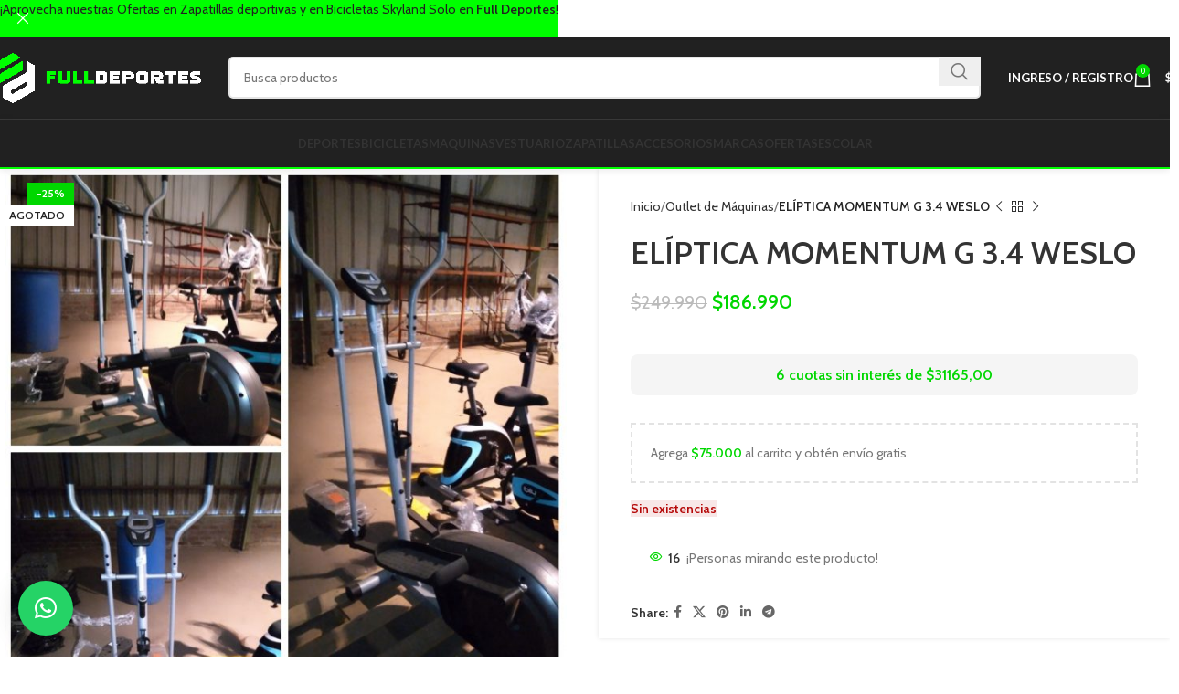

--- FILE ---
content_type: text/html; charset=UTF-8
request_url: https://fulldeportes.cl/producto/eliptica-momentum-g-3-4-weslo/
body_size: 38574
content:
<!DOCTYPE html>
<html lang="es" prefix="og: https://ogp.me/ns#">
<head>
	<!-- Google Tag Manager -->
<script>(function(w,d,s,l,i){w[l]=w[l]||[];w[l].push({'gtm.start':
new Date().getTime(),event:'gtm.js'});var f=d.getElementsByTagName(s)[0],
j=d.createElement(s),dl=l!='dataLayer'?'&l='+l:'';j.async=true;j.src=
'https://www.googletagmanager.com/gtm.js?id='+i+dl;f.parentNode.insertBefore(j,f);
})(window,document,'script','dataLayer','GTM-NVLWTBGM');</script>
<!-- End Google Tag Manager -->
	<meta charset="UTF-8">
	<link rel="profile" href="https://gmpg.org/xfn/11">
	<link rel="pingback" href="https://fulldeportes.cl/xmlrpc.php">

		<style>img:is([sizes="auto" i], [sizes^="auto," i]) { contain-intrinsic-size: 3000px 1500px }</style>
	
<!-- Google Tag Manager for WordPress by gtm4wp.com -->
<script data-cfasync="false" data-pagespeed-no-defer>
	var gtm4wp_datalayer_name = "dataLayer";
	var dataLayer = dataLayer || [];
	const gtm4wp_use_sku_instead = 0;
	const gtm4wp_currency = 'CLP';
	const gtm4wp_product_per_impression = 0;
	const gtm4wp_clear_ecommerce = false;
	const gtm4wp_datalayer_max_timeout = 2000;
</script>
<!-- End Google Tag Manager for WordPress by gtm4wp.com -->
<!-- Optimización para motores de búsqueda de Rank Math -  https://rankmath.com/ -->
<title>ELÍPTICA MOMENTUM G 3.4 WESLO - Full Deportes</title>
<meta name="description" content="NOTA : ELIPTICA WESLO, MOMENTUM G 3,4, PRODUCTO DE EXHIBICIÓN, SIN EMBALAJE"/>
<meta name="robots" content="follow, index, max-snippet:-1, max-video-preview:-1, max-image-preview:large"/>
<link rel="canonical" href="https://fulldeportes.cl/producto/eliptica-momentum-g-3-4-weslo/" />
<meta property="og:locale" content="es_ES" />
<meta property="og:type" content="product" />
<meta property="og:title" content="ELÍPTICA MOMENTUM G 3.4 WESLO - Full Deportes" />
<meta property="og:description" content="NOTA : ELIPTICA WESLO, MOMENTUM G 3,4, PRODUCTO DE EXHIBICIÓN, SIN EMBALAJE" />
<meta property="og:url" content="https://fulldeportes.cl/producto/eliptica-momentum-g-3-4-weslo/" />
<meta property="og:site_name" content="Full Deportes" />
<meta property="og:updated_time" content="2024-03-23T12:03:47-03:00" />
<meta property="og:image" content="https://fulldeportes.cl/wp-content/uploads/2020/09/WhatsApp-Image-2020-09-07-at-12.58.45.jpeg" />
<meta property="og:image:secure_url" content="https://fulldeportes.cl/wp-content/uploads/2020/09/WhatsApp-Image-2020-09-07-at-12.58.45.jpeg" />
<meta property="og:image:width" content="1080" />
<meta property="og:image:height" content="1080" />
<meta property="og:image:alt" content="ELÍPTICA MOMENTUM G 3.4 WESLO" />
<meta property="og:image:type" content="image/jpeg" />
<meta property="product:price:amount" content="186990" />
<meta property="product:price:currency" content="CLP" />
<meta name="twitter:card" content="summary_large_image" />
<meta name="twitter:title" content="ELÍPTICA MOMENTUM G 3.4 WESLO - Full Deportes" />
<meta name="twitter:description" content="NOTA : ELIPTICA WESLO, MOMENTUM G 3,4, PRODUCTO DE EXHIBICIÓN, SIN EMBALAJE" />
<meta name="twitter:image" content="https://fulldeportes.cl/wp-content/uploads/2020/09/WhatsApp-Image-2020-09-07-at-12.58.45.jpeg" />
<meta name="twitter:label1" content="Precio" />
<meta name="twitter:data1" content="&#036;186.990" />
<meta name="twitter:label2" content="Disponibilidad" />
<meta name="twitter:data2" content="&lt;span&gt;Sin existencias&lt;/span&gt;" />
<script type="application/ld+json" class="rank-math-schema">{"@context":"https://schema.org","@graph":[{"@type":"Organization","@id":"https://fulldeportes.cl/#organization","name":"Full Deportes","url":"https://fulldeportes.cl","logo":{"@type":"ImageObject","@id":"https://fulldeportes.cl/#logo","url":"https://fulldeportes.cl/wp-content/uploads/2023/01/274718940_4921845327874556_3188390140399757767_n.jpg","contentUrl":"https://fulldeportes.cl/wp-content/uploads/2023/01/274718940_4921845327874556_3188390140399757767_n.jpg","caption":"Full Deportes","inLanguage":"es","width":"1080","height":"1080"}},{"@type":"WebSite","@id":"https://fulldeportes.cl/#website","url":"https://fulldeportes.cl","name":"Full Deportes","publisher":{"@id":"https://fulldeportes.cl/#organization"},"inLanguage":"es"},{"@type":"ImageObject","@id":"https://fulldeportes.cl/wp-content/uploads/2020/09/WhatsApp-Image-2020-09-07-at-12.58.45.jpeg","url":"https://fulldeportes.cl/wp-content/uploads/2020/09/WhatsApp-Image-2020-09-07-at-12.58.45.jpeg","width":"1080","height":"1080","inLanguage":"es"},{"@type":"ItemPage","@id":"https://fulldeportes.cl/producto/eliptica-momentum-g-3-4-weslo/#webpage","url":"https://fulldeportes.cl/producto/eliptica-momentum-g-3-4-weslo/","name":"EL\u00cdPTICA MOMENTUM G 3.4 WESLO - Full Deportes","datePublished":"2020-09-07T22:59:12-03:00","dateModified":"2024-03-23T12:03:47-03:00","isPartOf":{"@id":"https://fulldeportes.cl/#website"},"primaryImageOfPage":{"@id":"https://fulldeportes.cl/wp-content/uploads/2020/09/WhatsApp-Image-2020-09-07-at-12.58.45.jpeg"},"inLanguage":"es"},{"@type":"Product","name":"EL\u00cdPTICA MOMENTUM G 3.4 WESLO - Full Deportes","description":"NOTA : ELIPTICA WESLO, MOMENTUM G 3,4, PRODUCTO DE EXHIBICI\u00d3N, SIN EMBALAJE","sku":"043619293401","category":"Outlet de M\u00e1quinas","mainEntityOfPage":{"@id":"https://fulldeportes.cl/producto/eliptica-momentum-g-3-4-weslo/#webpage"},"image":[{"@type":"ImageObject","url":"https://fulldeportes.cl/wp-content/uploads/2020/09/WhatsApp-Image-2020-09-07-at-12.58.45.jpeg","height":"1080","width":"1080"}],"offers":{"@type":"Offer","price":"186990","priceCurrency":"CLP","priceValidUntil":"2027-12-31","availability":"http://schema.org/OutOfStock","itemCondition":"NewCondition","url":"https://fulldeportes.cl/producto/eliptica-momentum-g-3-4-weslo/","seller":{"@type":"Organization","@id":"https://fulldeportes.cl/","name":"Full Deportes","url":"https://fulldeportes.cl","logo":"https://fulldeportes.cl/wp-content/uploads/2023/01/274718940_4921845327874556_3188390140399757767_n.jpg"}},"@id":"https://fulldeportes.cl/producto/eliptica-momentum-g-3-4-weslo/#richSnippet"}]}</script>
<!-- /Plugin Rank Math WordPress SEO -->

<link rel='dns-prefetch' href='//fonts.googleapis.com' />
<link rel="alternate" type="application/rss+xml" title="Full Deportes &raquo; Feed" href="https://fulldeportes.cl/feed/" />
<link rel="alternate" type="application/rss+xml" title="Full Deportes &raquo; Feed de los comentarios" href="https://fulldeportes.cl/comments/feed/" />

<style id='classic-theme-styles-inline-css' type='text/css'>
/*! This file is auto-generated */
.wp-block-button__link{color:#fff;background-color:#32373c;border-radius:9999px;box-shadow:none;text-decoration:none;padding:calc(.667em + 2px) calc(1.333em + 2px);font-size:1.125em}.wp-block-file__button{background:#32373c;color:#fff;text-decoration:none}
</style>
<style id='global-styles-inline-css' type='text/css'>
:root{--wp--preset--aspect-ratio--square: 1;--wp--preset--aspect-ratio--4-3: 4/3;--wp--preset--aspect-ratio--3-4: 3/4;--wp--preset--aspect-ratio--3-2: 3/2;--wp--preset--aspect-ratio--2-3: 2/3;--wp--preset--aspect-ratio--16-9: 16/9;--wp--preset--aspect-ratio--9-16: 9/16;--wp--preset--color--black: #000000;--wp--preset--color--cyan-bluish-gray: #abb8c3;--wp--preset--color--white: #ffffff;--wp--preset--color--pale-pink: #f78da7;--wp--preset--color--vivid-red: #cf2e2e;--wp--preset--color--luminous-vivid-orange: #ff6900;--wp--preset--color--luminous-vivid-amber: #fcb900;--wp--preset--color--light-green-cyan: #7bdcb5;--wp--preset--color--vivid-green-cyan: #00d084;--wp--preset--color--pale-cyan-blue: #8ed1fc;--wp--preset--color--vivid-cyan-blue: #0693e3;--wp--preset--color--vivid-purple: #9b51e0;--wp--preset--gradient--vivid-cyan-blue-to-vivid-purple: linear-gradient(135deg,rgba(6,147,227,1) 0%,rgb(155,81,224) 100%);--wp--preset--gradient--light-green-cyan-to-vivid-green-cyan: linear-gradient(135deg,rgb(122,220,180) 0%,rgb(0,208,130) 100%);--wp--preset--gradient--luminous-vivid-amber-to-luminous-vivid-orange: linear-gradient(135deg,rgba(252,185,0,1) 0%,rgba(255,105,0,1) 100%);--wp--preset--gradient--luminous-vivid-orange-to-vivid-red: linear-gradient(135deg,rgba(255,105,0,1) 0%,rgb(207,46,46) 100%);--wp--preset--gradient--very-light-gray-to-cyan-bluish-gray: linear-gradient(135deg,rgb(238,238,238) 0%,rgb(169,184,195) 100%);--wp--preset--gradient--cool-to-warm-spectrum: linear-gradient(135deg,rgb(74,234,220) 0%,rgb(151,120,209) 20%,rgb(207,42,186) 40%,rgb(238,44,130) 60%,rgb(251,105,98) 80%,rgb(254,248,76) 100%);--wp--preset--gradient--blush-light-purple: linear-gradient(135deg,rgb(255,206,236) 0%,rgb(152,150,240) 100%);--wp--preset--gradient--blush-bordeaux: linear-gradient(135deg,rgb(254,205,165) 0%,rgb(254,45,45) 50%,rgb(107,0,62) 100%);--wp--preset--gradient--luminous-dusk: linear-gradient(135deg,rgb(255,203,112) 0%,rgb(199,81,192) 50%,rgb(65,88,208) 100%);--wp--preset--gradient--pale-ocean: linear-gradient(135deg,rgb(255,245,203) 0%,rgb(182,227,212) 50%,rgb(51,167,181) 100%);--wp--preset--gradient--electric-grass: linear-gradient(135deg,rgb(202,248,128) 0%,rgb(113,206,126) 100%);--wp--preset--gradient--midnight: linear-gradient(135deg,rgb(2,3,129) 0%,rgb(40,116,252) 100%);--wp--preset--font-size--small: 13px;--wp--preset--font-size--medium: 20px;--wp--preset--font-size--large: 36px;--wp--preset--font-size--x-large: 42px;--wp--preset--spacing--20: 0.44rem;--wp--preset--spacing--30: 0.67rem;--wp--preset--spacing--40: 1rem;--wp--preset--spacing--50: 1.5rem;--wp--preset--spacing--60: 2.25rem;--wp--preset--spacing--70: 3.38rem;--wp--preset--spacing--80: 5.06rem;--wp--preset--shadow--natural: 6px 6px 9px rgba(0, 0, 0, 0.2);--wp--preset--shadow--deep: 12px 12px 50px rgba(0, 0, 0, 0.4);--wp--preset--shadow--sharp: 6px 6px 0px rgba(0, 0, 0, 0.2);--wp--preset--shadow--outlined: 6px 6px 0px -3px rgba(255, 255, 255, 1), 6px 6px rgba(0, 0, 0, 1);--wp--preset--shadow--crisp: 6px 6px 0px rgba(0, 0, 0, 1);}:where(.is-layout-flex){gap: 0.5em;}:where(.is-layout-grid){gap: 0.5em;}body .is-layout-flex{display: flex;}.is-layout-flex{flex-wrap: wrap;align-items: center;}.is-layout-flex > :is(*, div){margin: 0;}body .is-layout-grid{display: grid;}.is-layout-grid > :is(*, div){margin: 0;}:where(.wp-block-columns.is-layout-flex){gap: 2em;}:where(.wp-block-columns.is-layout-grid){gap: 2em;}:where(.wp-block-post-template.is-layout-flex){gap: 1.25em;}:where(.wp-block-post-template.is-layout-grid){gap: 1.25em;}.has-black-color{color: var(--wp--preset--color--black) !important;}.has-cyan-bluish-gray-color{color: var(--wp--preset--color--cyan-bluish-gray) !important;}.has-white-color{color: var(--wp--preset--color--white) !important;}.has-pale-pink-color{color: var(--wp--preset--color--pale-pink) !important;}.has-vivid-red-color{color: var(--wp--preset--color--vivid-red) !important;}.has-luminous-vivid-orange-color{color: var(--wp--preset--color--luminous-vivid-orange) !important;}.has-luminous-vivid-amber-color{color: var(--wp--preset--color--luminous-vivid-amber) !important;}.has-light-green-cyan-color{color: var(--wp--preset--color--light-green-cyan) !important;}.has-vivid-green-cyan-color{color: var(--wp--preset--color--vivid-green-cyan) !important;}.has-pale-cyan-blue-color{color: var(--wp--preset--color--pale-cyan-blue) !important;}.has-vivid-cyan-blue-color{color: var(--wp--preset--color--vivid-cyan-blue) !important;}.has-vivid-purple-color{color: var(--wp--preset--color--vivid-purple) !important;}.has-black-background-color{background-color: var(--wp--preset--color--black) !important;}.has-cyan-bluish-gray-background-color{background-color: var(--wp--preset--color--cyan-bluish-gray) !important;}.has-white-background-color{background-color: var(--wp--preset--color--white) !important;}.has-pale-pink-background-color{background-color: var(--wp--preset--color--pale-pink) !important;}.has-vivid-red-background-color{background-color: var(--wp--preset--color--vivid-red) !important;}.has-luminous-vivid-orange-background-color{background-color: var(--wp--preset--color--luminous-vivid-orange) !important;}.has-luminous-vivid-amber-background-color{background-color: var(--wp--preset--color--luminous-vivid-amber) !important;}.has-light-green-cyan-background-color{background-color: var(--wp--preset--color--light-green-cyan) !important;}.has-vivid-green-cyan-background-color{background-color: var(--wp--preset--color--vivid-green-cyan) !important;}.has-pale-cyan-blue-background-color{background-color: var(--wp--preset--color--pale-cyan-blue) !important;}.has-vivid-cyan-blue-background-color{background-color: var(--wp--preset--color--vivid-cyan-blue) !important;}.has-vivid-purple-background-color{background-color: var(--wp--preset--color--vivid-purple) !important;}.has-black-border-color{border-color: var(--wp--preset--color--black) !important;}.has-cyan-bluish-gray-border-color{border-color: var(--wp--preset--color--cyan-bluish-gray) !important;}.has-white-border-color{border-color: var(--wp--preset--color--white) !important;}.has-pale-pink-border-color{border-color: var(--wp--preset--color--pale-pink) !important;}.has-vivid-red-border-color{border-color: var(--wp--preset--color--vivid-red) !important;}.has-luminous-vivid-orange-border-color{border-color: var(--wp--preset--color--luminous-vivid-orange) !important;}.has-luminous-vivid-amber-border-color{border-color: var(--wp--preset--color--luminous-vivid-amber) !important;}.has-light-green-cyan-border-color{border-color: var(--wp--preset--color--light-green-cyan) !important;}.has-vivid-green-cyan-border-color{border-color: var(--wp--preset--color--vivid-green-cyan) !important;}.has-pale-cyan-blue-border-color{border-color: var(--wp--preset--color--pale-cyan-blue) !important;}.has-vivid-cyan-blue-border-color{border-color: var(--wp--preset--color--vivid-cyan-blue) !important;}.has-vivid-purple-border-color{border-color: var(--wp--preset--color--vivid-purple) !important;}.has-vivid-cyan-blue-to-vivid-purple-gradient-background{background: var(--wp--preset--gradient--vivid-cyan-blue-to-vivid-purple) !important;}.has-light-green-cyan-to-vivid-green-cyan-gradient-background{background: var(--wp--preset--gradient--light-green-cyan-to-vivid-green-cyan) !important;}.has-luminous-vivid-amber-to-luminous-vivid-orange-gradient-background{background: var(--wp--preset--gradient--luminous-vivid-amber-to-luminous-vivid-orange) !important;}.has-luminous-vivid-orange-to-vivid-red-gradient-background{background: var(--wp--preset--gradient--luminous-vivid-orange-to-vivid-red) !important;}.has-very-light-gray-to-cyan-bluish-gray-gradient-background{background: var(--wp--preset--gradient--very-light-gray-to-cyan-bluish-gray) !important;}.has-cool-to-warm-spectrum-gradient-background{background: var(--wp--preset--gradient--cool-to-warm-spectrum) !important;}.has-blush-light-purple-gradient-background{background: var(--wp--preset--gradient--blush-light-purple) !important;}.has-blush-bordeaux-gradient-background{background: var(--wp--preset--gradient--blush-bordeaux) !important;}.has-luminous-dusk-gradient-background{background: var(--wp--preset--gradient--luminous-dusk) !important;}.has-pale-ocean-gradient-background{background: var(--wp--preset--gradient--pale-ocean) !important;}.has-electric-grass-gradient-background{background: var(--wp--preset--gradient--electric-grass) !important;}.has-midnight-gradient-background{background: var(--wp--preset--gradient--midnight) !important;}.has-small-font-size{font-size: var(--wp--preset--font-size--small) !important;}.has-medium-font-size{font-size: var(--wp--preset--font-size--medium) !important;}.has-large-font-size{font-size: var(--wp--preset--font-size--large) !important;}.has-x-large-font-size{font-size: var(--wp--preset--font-size--x-large) !important;}
:where(.wp-block-post-template.is-layout-flex){gap: 1.25em;}:where(.wp-block-post-template.is-layout-grid){gap: 1.25em;}
:where(.wp-block-columns.is-layout-flex){gap: 2em;}:where(.wp-block-columns.is-layout-grid){gap: 2em;}
:root :where(.wp-block-pullquote){font-size: 1.5em;line-height: 1.6;}
</style>
<style id='woocommerce-inline-inline-css' type='text/css'>
.woocommerce form .form-row .required { visibility: visible; }
</style>
<link rel='stylesheet' id='brands-styles-css' href='https://fulldeportes.cl/wp-content/plugins/woocommerce/assets/css/brands.css?ver=9.8.6' type='text/css' media='all' />
<link rel='stylesheet' id='flexible-shipping-free-shipping-css' href='https://fulldeportes.cl/wp-content/plugins/flexible-shipping/assets/dist/css/free-shipping.css?ver=6.5.4.2' type='text/css' media='all' />
<link rel='stylesheet' id='elementor-icons-css' href='https://fulldeportes.cl/wp-content/plugins/elementor/assets/lib/eicons/css/elementor-icons.min.css?ver=5.35.0' type='text/css' media='all' />
<link rel='stylesheet' id='elementor-frontend-css' href='https://fulldeportes.cl/wp-content/plugins/elementor/assets/css/frontend.min.css?ver=3.27.1' type='text/css' media='all' />
<link rel='stylesheet' id='elementor-post-15455-css' href='https://fulldeportes.cl/wp-content/uploads/elementor/css/post-15455.css?ver=1737682872' type='text/css' media='all' />
<link rel='stylesheet' id='woodmart-style-css' href='https://fulldeportes.cl/wp-content/themes/woodmart/css/parts/base.min.css?ver=8.0.6' type='text/css' media='all' />
<link rel='stylesheet' id='wd-helpers-wpb-elem-css' href='https://fulldeportes.cl/wp-content/themes/woodmart/css/parts/helpers-wpb-elem.min.css?ver=8.0.6' type='text/css' media='all' />
<link rel='stylesheet' id='wd-widget-recent-post-comments-css' href='https://fulldeportes.cl/wp-content/themes/woodmart/css/parts/widget-recent-post-comments.min.css?ver=8.0.6' type='text/css' media='all' />
<link rel='stylesheet' id='wd-widget-wd-recent-posts-css' href='https://fulldeportes.cl/wp-content/themes/woodmart/css/parts/widget-wd-recent-posts.min.css?ver=8.0.6' type='text/css' media='all' />
<link rel='stylesheet' id='wd-widget-nav-css' href='https://fulldeportes.cl/wp-content/themes/woodmart/css/parts/widget-nav.min.css?ver=8.0.6' type='text/css' media='all' />
<link rel='stylesheet' id='wd-widget-wd-layered-nav-css' href='https://fulldeportes.cl/wp-content/themes/woodmart/css/parts/woo-widget-wd-layered-nav.min.css?ver=8.0.6' type='text/css' media='all' />
<link rel='stylesheet' id='wd-woo-mod-swatches-base-css' href='https://fulldeportes.cl/wp-content/themes/woodmart/css/parts/woo-mod-swatches-base.min.css?ver=8.0.6' type='text/css' media='all' />
<link rel='stylesheet' id='wd-woo-mod-swatches-filter-css' href='https://fulldeportes.cl/wp-content/themes/woodmart/css/parts/woo-mod-swatches-filter.min.css?ver=8.0.6' type='text/css' media='all' />
<link rel='stylesheet' id='wd-widget-product-list-css' href='https://fulldeportes.cl/wp-content/themes/woodmart/css/parts/woo-widget-product-list.min.css?ver=8.0.6' type='text/css' media='all' />
<link rel='stylesheet' id='wd-widget-slider-price-filter-css' href='https://fulldeportes.cl/wp-content/themes/woodmart/css/parts/woo-widget-slider-price-filter.min.css?ver=8.0.6' type='text/css' media='all' />
<link rel='stylesheet' id='wd-wpcf7-css' href='https://fulldeportes.cl/wp-content/themes/woodmart/css/parts/int-wpcf7.min.css?ver=8.0.6' type='text/css' media='all' />
<link rel='stylesheet' id='wd-revolution-slider-css' href='https://fulldeportes.cl/wp-content/themes/woodmart/css/parts/int-rev-slider.min.css?ver=8.0.6' type='text/css' media='all' />
<link rel='stylesheet' id='wd-elementor-base-css' href='https://fulldeportes.cl/wp-content/themes/woodmart/css/parts/int-elem-base.min.css?ver=8.0.6' type='text/css' media='all' />
<link rel='stylesheet' id='wd-woocommerce-base-css' href='https://fulldeportes.cl/wp-content/themes/woodmart/css/parts/woocommerce-base.min.css?ver=8.0.6' type='text/css' media='all' />
<link rel='stylesheet' id='wd-mod-star-rating-css' href='https://fulldeportes.cl/wp-content/themes/woodmart/css/parts/mod-star-rating.min.css?ver=8.0.6' type='text/css' media='all' />
<link rel='stylesheet' id='wd-woo-el-track-order-css' href='https://fulldeportes.cl/wp-content/themes/woodmart/css/parts/woo-el-track-order.min.css?ver=8.0.6' type='text/css' media='all' />
<link rel='stylesheet' id='wd-woocommerce-block-notices-css' href='https://fulldeportes.cl/wp-content/themes/woodmart/css/parts/woo-mod-block-notices.min.css?ver=8.0.6' type='text/css' media='all' />
<link rel='stylesheet' id='wd-woo-mod-quantity-css' href='https://fulldeportes.cl/wp-content/themes/woodmart/css/parts/woo-mod-quantity.min.css?ver=8.0.6' type='text/css' media='all' />
<link rel='stylesheet' id='wd-woo-opt-free-progress-bar-css' href='https://fulldeportes.cl/wp-content/themes/woodmart/css/parts/woo-opt-free-progress-bar.min.css?ver=8.0.6' type='text/css' media='all' />
<link rel='stylesheet' id='wd-woo-mod-progress-bar-css' href='https://fulldeportes.cl/wp-content/themes/woodmart/css/parts/woo-mod-progress-bar.min.css?ver=8.0.6' type='text/css' media='all' />
<link rel='stylesheet' id='wd-woo-single-prod-el-base-css' href='https://fulldeportes.cl/wp-content/themes/woodmart/css/parts/woo-single-prod-el-base.min.css?ver=8.0.6' type='text/css' media='all' />
<link rel='stylesheet' id='wd-woo-mod-stock-status-css' href='https://fulldeportes.cl/wp-content/themes/woodmart/css/parts/woo-mod-stock-status.min.css?ver=8.0.6' type='text/css' media='all' />
<link rel='stylesheet' id='wd-woo-mod-shop-attributes-css' href='https://fulldeportes.cl/wp-content/themes/woodmart/css/parts/woo-mod-shop-attributes.min.css?ver=8.0.6' type='text/css' media='all' />
<link rel='stylesheet' id='wd-wp-blocks-css' href='https://fulldeportes.cl/wp-content/themes/woodmart/css/parts/wp-blocks.min.css?ver=8.0.6' type='text/css' media='all' />
<link rel='stylesheet' id='wd-header-base-css' href='https://fulldeportes.cl/wp-content/themes/woodmart/css/parts/header-base.min.css?ver=8.0.6' type='text/css' media='all' />
<link rel='stylesheet' id='wd-mod-tools-css' href='https://fulldeportes.cl/wp-content/themes/woodmart/css/parts/mod-tools.min.css?ver=8.0.6' type='text/css' media='all' />
<link rel='stylesheet' id='wd-header-search-css' href='https://fulldeportes.cl/wp-content/themes/woodmart/css/parts/header-el-search.min.css?ver=8.0.6' type='text/css' media='all' />
<link rel='stylesheet' id='wd-header-search-form-css' href='https://fulldeportes.cl/wp-content/themes/woodmart/css/parts/header-el-search-form.min.css?ver=8.0.6' type='text/css' media='all' />
<link rel='stylesheet' id='wd-wd-search-results-css' href='https://fulldeportes.cl/wp-content/themes/woodmart/css/parts/wd-search-results.min.css?ver=8.0.6' type='text/css' media='all' />
<link rel='stylesheet' id='wd-wd-search-form-css' href='https://fulldeportes.cl/wp-content/themes/woodmart/css/parts/wd-search-form.min.css?ver=8.0.6' type='text/css' media='all' />
<link rel='stylesheet' id='wd-woo-mod-login-form-css' href='https://fulldeportes.cl/wp-content/themes/woodmart/css/parts/woo-mod-login-form.min.css?ver=8.0.6' type='text/css' media='all' />
<link rel='stylesheet' id='wd-header-my-account-css' href='https://fulldeportes.cl/wp-content/themes/woodmart/css/parts/header-el-my-account.min.css?ver=8.0.6' type='text/css' media='all' />
<link rel='stylesheet' id='wd-header-cart-side-css' href='https://fulldeportes.cl/wp-content/themes/woodmart/css/parts/header-el-cart-side.min.css?ver=8.0.6' type='text/css' media='all' />
<link rel='stylesheet' id='wd-header-cart-css' href='https://fulldeportes.cl/wp-content/themes/woodmart/css/parts/header-el-cart.min.css?ver=8.0.6' type='text/css' media='all' />
<link rel='stylesheet' id='wd-widget-shopping-cart-css' href='https://fulldeportes.cl/wp-content/themes/woodmart/css/parts/woo-widget-shopping-cart.min.css?ver=8.0.6' type='text/css' media='all' />
<link rel='stylesheet' id='wd-header-mobile-nav-dropdown-css' href='https://fulldeportes.cl/wp-content/themes/woodmart/css/parts/header-el-mobile-nav-dropdown.min.css?ver=8.0.6' type='text/css' media='all' />
<link rel='stylesheet' id='wd-page-title-css' href='https://fulldeportes.cl/wp-content/themes/woodmart/css/parts/page-title.min.css?ver=8.0.6' type='text/css' media='all' />
<link rel='stylesheet' id='wd-woo-single-prod-predefined-css' href='https://fulldeportes.cl/wp-content/themes/woodmart/css/parts/woo-single-prod-predefined.min.css?ver=8.0.6' type='text/css' media='all' />
<link rel='stylesheet' id='wd-woo-single-prod-and-quick-view-predefined-css' href='https://fulldeportes.cl/wp-content/themes/woodmart/css/parts/woo-single-prod-and-quick-view-predefined.min.css?ver=8.0.6' type='text/css' media='all' />
<link rel='stylesheet' id='wd-woo-single-prod-el-tabs-predefined-css' href='https://fulldeportes.cl/wp-content/themes/woodmart/css/parts/woo-single-prod-el-tabs-predefined.min.css?ver=8.0.6' type='text/css' media='all' />
<link rel='stylesheet' id='wd-woo-single-prod-opt-base-css' href='https://fulldeportes.cl/wp-content/themes/woodmart/css/parts/woo-single-prod-opt-base.min.css?ver=8.0.6' type='text/css' media='all' />
<link rel='stylesheet' id='wd-woo-single-prod-el-gallery-css' href='https://fulldeportes.cl/wp-content/themes/woodmart/css/parts/woo-single-prod-el-gallery.min.css?ver=8.0.6' type='text/css' media='all' />
<link rel='stylesheet' id='wd-swiper-css' href='https://fulldeportes.cl/wp-content/themes/woodmart/css/parts/lib-swiper.min.css?ver=8.0.6' type='text/css' media='all' />
<link rel='stylesheet' id='wd-woo-mod-product-labels-css' href='https://fulldeportes.cl/wp-content/themes/woodmart/css/parts/woo-mod-product-labels.min.css?ver=8.0.6' type='text/css' media='all' />
<link rel='stylesheet' id='wd-woo-mod-product-labels-rect-css' href='https://fulldeportes.cl/wp-content/themes/woodmart/css/parts/woo-mod-product-labels-rect.min.css?ver=8.0.6' type='text/css' media='all' />
<link rel='stylesheet' id='wd-swiper-arrows-css' href='https://fulldeportes.cl/wp-content/themes/woodmart/css/parts/lib-swiper-arrows.min.css?ver=8.0.6' type='text/css' media='all' />
<link rel='stylesheet' id='wd-photoswipe-css' href='https://fulldeportes.cl/wp-content/themes/woodmart/css/parts/lib-photoswipe.min.css?ver=8.0.6' type='text/css' media='all' />
<link rel='stylesheet' id='wd-woo-single-prod-el-navigation-css' href='https://fulldeportes.cl/wp-content/themes/woodmart/css/parts/woo-single-prod-el-navigation.min.css?ver=8.0.6' type='text/css' media='all' />
<link rel='stylesheet' id='wd-woo-mod-product-info-css' href='https://fulldeportes.cl/wp-content/themes/woodmart/css/parts/woo-mod-product-info.min.css?ver=8.0.6' type='text/css' media='all' />
<link rel='stylesheet' id='wd-woo-opt-visits-count-css' href='https://fulldeportes.cl/wp-content/themes/woodmart/css/parts/woo-opt-visits-count.min.css?ver=8.0.6' type='text/css' media='all' />
<link rel='stylesheet' id='wd-social-icons-css' href='https://fulldeportes.cl/wp-content/themes/woodmart/css/parts/el-social-icons.min.css?ver=8.0.6' type='text/css' media='all' />
<link rel='stylesheet' id='wd-tabs-css' href='https://fulldeportes.cl/wp-content/themes/woodmart/css/parts/el-tabs.min.css?ver=8.0.6' type='text/css' media='all' />
<link rel='stylesheet' id='wd-woo-single-prod-el-tabs-opt-layout-tabs-css' href='https://fulldeportes.cl/wp-content/themes/woodmart/css/parts/woo-single-prod-el-tabs-opt-layout-tabs.min.css?ver=8.0.6' type='text/css' media='all' />
<link rel='stylesheet' id='wd-accordion-css' href='https://fulldeportes.cl/wp-content/themes/woodmart/css/parts/el-accordion.min.css?ver=8.0.6' type='text/css' media='all' />
<link rel='stylesheet' id='wd-accordion-elem-wpb-css' href='https://fulldeportes.cl/wp-content/themes/woodmart/css/parts/el-accordion-wpb-elem.min.css?ver=8.0.6' type='text/css' media='all' />
<link rel='stylesheet' id='wd-widget-collapse-css' href='https://fulldeportes.cl/wp-content/themes/woodmart/css/parts/opt-widget-collapse.min.css?ver=8.0.6' type='text/css' media='all' />
<link rel='stylesheet' id='wd-footer-base-css' href='https://fulldeportes.cl/wp-content/themes/woodmart/css/parts/footer-base.min.css?ver=8.0.6' type='text/css' media='all' />
<link rel='stylesheet' id='wd-brands-css' href='https://fulldeportes.cl/wp-content/themes/woodmart/css/parts/el-brand.min.css?ver=8.0.6' type='text/css' media='all' />
<link rel='stylesheet' id='wd-list-css' href='https://fulldeportes.cl/wp-content/themes/woodmart/css/parts/el-list.min.css?ver=8.0.6' type='text/css' media='all' />
<link rel='stylesheet' id='wd-el-list-css' href='https://fulldeportes.cl/wp-content/themes/woodmart/css/parts/el-list-wpb-elem.min.css?ver=8.0.6' type='text/css' media='all' />
<link rel='stylesheet' id='wd-scroll-top-css' href='https://fulldeportes.cl/wp-content/themes/woodmart/css/parts/opt-scrolltotop.min.css?ver=8.0.6' type='text/css' media='all' />
<link rel='stylesheet' id='wd-header-my-account-sidebar-css' href='https://fulldeportes.cl/wp-content/themes/woodmart/css/parts/header-el-my-account-sidebar.min.css?ver=8.0.6' type='text/css' media='all' />
<link rel='stylesheet' id='wd-header-banner-css' href='https://fulldeportes.cl/wp-content/themes/woodmart/css/parts/opt-header-banner.min.css?ver=8.0.6' type='text/css' media='all' />
<link rel='stylesheet' id='wd-sticky-add-to-cart-css' href='https://fulldeportes.cl/wp-content/themes/woodmart/css/parts/woo-opt-sticky-add-to-cart.min.css?ver=8.0.6' type='text/css' media='all' />
<link rel='stylesheet' id='xts-style-theme_settings_default-css' href='https://fulldeportes.cl/wp-content/uploads/2025/05/xts-theme_settings_default-1748520200.css?ver=8.0.6' type='text/css' media='all' />
<link rel='stylesheet' id='xts-google-fonts-css' href='https://fonts.googleapis.com/css?family=Cabin%3A400%2C600%7CLato%3A400%2C700&#038;ver=8.0.6' type='text/css' media='all' />
<link rel='stylesheet' id='google-fonts-1-css' href='https://fonts.googleapis.com/css?family=Roboto%3A100%2C100italic%2C200%2C200italic%2C300%2C300italic%2C400%2C400italic%2C500%2C500italic%2C600%2C600italic%2C700%2C700italic%2C800%2C800italic%2C900%2C900italic%7CRoboto+Slab%3A100%2C100italic%2C200%2C200italic%2C300%2C300italic%2C400%2C400italic%2C500%2C500italic%2C600%2C600italic%2C700%2C700italic%2C800%2C800italic%2C900%2C900italic&#038;display=auto&#038;ver=6.7.4' type='text/css' media='all' />
<link rel="preconnect" href="https://fonts.gstatic.com/" crossorigin><script type="text/javascript" src="https://fulldeportes.cl/wp-includes/js/dist/hooks.min.js?ver=4d63a3d491d11ffd8ac6" id="wp-hooks-js"></script>
<script type="text/javascript" src="https://fulldeportes.cl/wp-includes/js/jquery/jquery.min.js?ver=3.7.1" id="jquery-core-js"></script>
<script type="text/javascript" src="https://fulldeportes.cl/wp-includes/js/jquery/jquery-migrate.min.js?ver=3.4.1" id="jquery-migrate-js"></script>
<script type="text/javascript" src="https://fulldeportes.cl/wp-content/plugins/woocommerce/assets/js/jquery-blockui/jquery.blockUI.min.js?ver=2.7.0-wc.9.8.6" id="jquery-blockui-js" defer="defer" data-wp-strategy="defer"></script>
<script type="text/javascript" id="wc-add-to-cart-js-extra">
/* <![CDATA[ */
var wc_add_to_cart_params = {"ajax_url":"\/wp-admin\/admin-ajax.php","wc_ajax_url":"\/?wc-ajax=%%endpoint%%","i18n_view_cart":"Ver carrito","cart_url":"https:\/\/fulldeportes.cl\/carrito\/","is_cart":"","cart_redirect_after_add":"no"};
/* ]]> */
</script>
<script type="text/javascript" src="https://fulldeportes.cl/wp-content/plugins/woocommerce/assets/js/frontend/add-to-cart.min.js?ver=9.8.6" id="wc-add-to-cart-js" defer="defer" data-wp-strategy="defer"></script>
<script type="text/javascript" src="https://fulldeportes.cl/wp-content/plugins/woocommerce/assets/js/zoom/jquery.zoom.min.js?ver=1.7.21-wc.9.8.6" id="zoom-js" defer="defer" data-wp-strategy="defer"></script>
<script type="text/javascript" id="wc-single-product-js-extra">
/* <![CDATA[ */
var wc_single_product_params = {"i18n_required_rating_text":"Por favor elige una puntuaci\u00f3n","i18n_rating_options":["1 de 5 estrellas","2 de 5 estrellas","3 de 5 estrellas","4 de 5 estrellas","5 de 5 estrellas"],"i18n_product_gallery_trigger_text":"Ver galer\u00eda de im\u00e1genes a pantalla completa","review_rating_required":"yes","flexslider":{"rtl":false,"animation":"slide","smoothHeight":true,"directionNav":false,"controlNav":"thumbnails","slideshow":false,"animationSpeed":500,"animationLoop":false,"allowOneSlide":false},"zoom_enabled":"","zoom_options":[],"photoswipe_enabled":"","photoswipe_options":{"shareEl":false,"closeOnScroll":false,"history":false,"hideAnimationDuration":0,"showAnimationDuration":0},"flexslider_enabled":""};
/* ]]> */
</script>
<script type="text/javascript" src="https://fulldeportes.cl/wp-content/plugins/woocommerce/assets/js/frontend/single-product.min.js?ver=9.8.6" id="wc-single-product-js" defer="defer" data-wp-strategy="defer"></script>
<script type="text/javascript" src="https://fulldeportes.cl/wp-content/plugins/woocommerce/assets/js/js-cookie/js.cookie.min.js?ver=2.1.4-wc.9.8.6" id="js-cookie-js" defer="defer" data-wp-strategy="defer"></script>
<script type="text/javascript" id="woocommerce-js-extra">
/* <![CDATA[ */
var woocommerce_params = {"ajax_url":"\/wp-admin\/admin-ajax.php","wc_ajax_url":"\/?wc-ajax=%%endpoint%%","i18n_password_show":"Mostrar contrase\u00f1a","i18n_password_hide":"Ocultar contrase\u00f1a"};
/* ]]> */
</script>
<script type="text/javascript" src="https://fulldeportes.cl/wp-content/plugins/woocommerce/assets/js/frontend/woocommerce.min.js?ver=9.8.6" id="woocommerce-js" defer="defer" data-wp-strategy="defer"></script>
<script type="text/javascript" id="pmw-js-extra">
/* <![CDATA[ */
var pmw = {"ajax_url":"https:\/\/fulldeportes.cl\/wp-admin\/admin-ajax.php","root":"https:\/\/fulldeportes.cl\/wp-json\/","nonce_wp_rest":"5fdcea6b52","nonce_ajax":"d11c0ca411"};
/* ]]> */
</script>
<script type="text/javascript" src="https://fulldeportes.cl/wp-content/plugins/woocommerce-google-adwords-conversion-tracking-tag/js/public/free/pmw-public.p1.min.js?ver=1.55.1" id="pmw-js"></script>
<script type="text/javascript" src="https://fulldeportes.cl/wp-content/themes/woodmart/js/libs/device.min.js?ver=8.0.6" id="wd-device-library-js"></script>
<script type="text/javascript" src="https://fulldeportes.cl/wp-content/themes/woodmart/js/scripts/global/scrollBar.min.js?ver=8.0.6" id="wd-scrollbar-js"></script>
<link rel="https://api.w.org/" href="https://fulldeportes.cl/wp-json/" /><link rel="alternate" title="JSON" type="application/json" href="https://fulldeportes.cl/wp-json/wp/v2/product/17174" /><link rel="EditURI" type="application/rsd+xml" title="RSD" href="https://fulldeportes.cl/xmlrpc.php?rsd" />
<meta name="generator" content="WordPress 6.7.4" />
<link rel='shortlink' href='https://fulldeportes.cl/?p=17174' />
<link rel="alternate" title="oEmbed (JSON)" type="application/json+oembed" href="https://fulldeportes.cl/wp-json/oembed/1.0/embed?url=https%3A%2F%2Ffulldeportes.cl%2Fproducto%2Feliptica-momentum-g-3-4-weslo%2F" />
<link rel="alternate" title="oEmbed (XML)" type="text/xml+oembed" href="https://fulldeportes.cl/wp-json/oembed/1.0/embed?url=https%3A%2F%2Ffulldeportes.cl%2Fproducto%2Feliptica-momentum-g-3-4-weslo%2F&#038;format=xml" />

<!-- This website runs the Product Feed PRO for WooCommerce by AdTribes.io plugin - version woocommercesea_option_installed_version -->

<!-- Google Tag Manager for WordPress by gtm4wp.com -->
<!-- GTM Container placement set to footer -->
<script data-cfasync="false" data-pagespeed-no-defer>
	var dataLayer_content = {"pagePostType":"product","pagePostType2":"single-product","pagePostAuthor":"fulldeportes","customerTotalOrders":0,"customerTotalOrderValue":0,"customerFirstName":"","customerLastName":"","customerBillingFirstName":"","customerBillingLastName":"","customerBillingCompany":"","customerBillingAddress1":"","customerBillingAddress2":"","customerBillingCity":"","customerBillingState":"","customerBillingPostcode":"","customerBillingCountry":"","customerBillingEmail":"","customerBillingEmailHash":"","customerBillingPhone":"","customerShippingFirstName":"","customerShippingLastName":"","customerShippingCompany":"","customerShippingAddress1":"","customerShippingAddress2":"","customerShippingCity":"","customerShippingState":"","customerShippingPostcode":"","customerShippingCountry":"","cartContent":{"totals":{"applied_coupons":[],"discount_total":0,"subtotal":0,"total":0},"items":[]},"productRatingCounts":[],"productAverageRating":0,"productReviewCount":0,"productType":"simple","productIsVariable":0};
	dataLayer.push( dataLayer_content );
</script>
<script data-cfasync="false" data-pagespeed-no-defer>
(function(w,d,s,l,i){w[l]=w[l]||[];w[l].push({'gtm.start':
new Date().getTime(),event:'gtm.js'});var f=d.getElementsByTagName(s)[0],
j=d.createElement(s),dl=l!='dataLayer'?'&l='+l:'';j.async=true;j.src=
'//www.googletagmanager.com/gtm.js?id='+i+dl;f.parentNode.insertBefore(j,f);
})(window,document,'script','dataLayer','GTM-TTM6489');
</script>
<!-- End Google Tag Manager for WordPress by gtm4wp.com -->					<meta name="viewport" content="width=device-width, initial-scale=1.0, maximum-scale=1.0, user-scalable=no">
										<noscript><style>.woocommerce-product-gallery{ opacity: 1 !important; }</style></noscript>
	<meta name="generator" content="Elementor 3.27.1; features: additional_custom_breakpoints; settings: css_print_method-external, google_font-enabled, font_display-auto">

<!-- START Pixel Manager for WooCommerce -->

		<script>

			window.pmwDataLayer = window.pmwDataLayer || {};
			window.pmwDataLayer = Object.assign(window.pmwDataLayer, {"cart":{},"cart_item_keys":{},"version":{"number":"1.55.1","pro":false,"eligible_for_updates":false,"distro":"fms","beta":false,"show":true},"pixels":{"google":{"linker":{"settings":null},"user_id":false,"ads":{"conversion_ids":{"AW-10800490958":"IWhDCJWj6IEDEM7TiZ4o"},"dynamic_remarketing":{"status":true,"id_type":"post_id","send_events_with_parent_ids":true},"google_business_vertical":"retail","phone_conversion_number":"","phone_conversion_label":""},"tag_id":"AW-10800490958","tag_id_suppressed":[],"tag_gateway":{"measurement_path":""},"tcf_support":false,"consent_mode":{"is_active":false,"wait_for_update":500,"ads_data_redaction":false,"url_passthrough":true}},"facebook":{"pixel_id":"406361300616236","dynamic_remarketing":{"id_type":"post_id"},"capi":false,"advanced_matching":false,"exclusion_patterns":[],"fbevents_js_url":"https://connect.facebook.net/en_US/fbevents.js"}},"shop":{"list_name":"Product | ELÍPTICA MOMENTUM G 3.4 WESLO","list_id":"product_eliptica-momentum-g-3-4-weslo","page_type":"product","product_type":"simple","currency":"CLP","selectors":{"addToCart":[],"beginCheckout":[]},"order_duplication_prevention":true,"view_item_list_trigger":{"test_mode":false,"background_color":"green","opacity":0.5,"repeat":true,"timeout":1000,"threshold":0.8},"variations_output":true,"session_active":false},"page":{"id":17174,"title":"ELÍPTICA MOMENTUM G 3.4 WESLO","type":"product","categories":[],"parent":{"id":0,"title":"ELÍPTICA MOMENTUM G 3.4 WESLO","type":"product","categories":[]}},"general":{"user_logged_in":false,"scroll_tracking_thresholds":[],"page_id":17174,"exclude_domains":[],"server_2_server":{"active":false,"user_agent_exclude_patterns":[],"ip_exclude_list":[],"pageview_event_s2s":{"is_active":false,"pixels":["facebook"]}},"consent_management":{"explicit_consent":false},"lazy_load_pmw":false,"chunk_base_path":"https://fulldeportes.cl/wp-content/plugins/woocommerce-google-adwords-conversion-tracking-tag/js/public/free/","modules":{"load_deprecated_functions":true}}});

		</script>

		
<!-- END Pixel Manager for WooCommerce -->
			<meta name="pm-dataLayer-meta" content="17174" class="pmwProductId"
				  data-id="17174">
					<script>
			(window.pmwDataLayer = window.pmwDataLayer || {}).products                = window.pmwDataLayer.products || {};
			window.pmwDataLayer.products[17174] = {"id":"17174","sku":"043619293401","price":186990,"brand":"","quantity":1,"dyn_r_ids":{"post_id":"17174","sku":"043619293401","gpf":"woocommerce_gpf_17174","gla":"gla_17174"},"is_variable":false,"type":"simple","name":"ELÍPTICA MOMENTUM G 3.4 WESLO","category":["Outlet de Máquinas"],"is_variation":false};
					</script>
		<style type="text/css">.recentcomments a{display:inline !important;padding:0 !important;margin:0 !important;}</style>			<style>
				.e-con.e-parent:nth-of-type(n+4):not(.e-lazyloaded):not(.e-no-lazyload),
				.e-con.e-parent:nth-of-type(n+4):not(.e-lazyloaded):not(.e-no-lazyload) * {
					background-image: none !important;
				}
				@media screen and (max-height: 1024px) {
					.e-con.e-parent:nth-of-type(n+3):not(.e-lazyloaded):not(.e-no-lazyload),
					.e-con.e-parent:nth-of-type(n+3):not(.e-lazyloaded):not(.e-no-lazyload) * {
						background-image: none !important;
					}
				}
				@media screen and (max-height: 640px) {
					.e-con.e-parent:nth-of-type(n+2):not(.e-lazyloaded):not(.e-no-lazyload),
					.e-con.e-parent:nth-of-type(n+2):not(.e-lazyloaded):not(.e-no-lazyload) * {
						background-image: none !important;
					}
				}
			</style>
			<meta name="generator" content="Powered by Slider Revolution 6.7.28 - responsive, Mobile-Friendly Slider Plugin for WordPress with comfortable drag and drop interface." />
<link rel="icon" href="https://fulldeportes.cl/wp-content/uploads/2022/03/cropped-favicon-full-32x32.png" sizes="32x32" />
<link rel="icon" href="https://fulldeportes.cl/wp-content/uploads/2022/03/cropped-favicon-full-192x192.png" sizes="192x192" />
<link rel="apple-touch-icon" href="https://fulldeportes.cl/wp-content/uploads/2022/03/cropped-favicon-full-180x180.png" />
<meta name="msapplication-TileImage" content="https://fulldeportes.cl/wp-content/uploads/2022/03/cropped-favicon-full-270x270.png" />
<script data-jetpack-boost="ignore">function setREVStartSize(e){
			//window.requestAnimationFrame(function() {
				window.RSIW = window.RSIW===undefined ? window.innerWidth : window.RSIW;
				window.RSIH = window.RSIH===undefined ? window.innerHeight : window.RSIH;
				try {
					var pw = document.getElementById(e.c).parentNode.offsetWidth,
						newh;
					pw = pw===0 || isNaN(pw) || (e.l=="fullwidth" || e.layout=="fullwidth") ? window.RSIW : pw;
					e.tabw = e.tabw===undefined ? 0 : parseInt(e.tabw);
					e.thumbw = e.thumbw===undefined ? 0 : parseInt(e.thumbw);
					e.tabh = e.tabh===undefined ? 0 : parseInt(e.tabh);
					e.thumbh = e.thumbh===undefined ? 0 : parseInt(e.thumbh);
					e.tabhide = e.tabhide===undefined ? 0 : parseInt(e.tabhide);
					e.thumbhide = e.thumbhide===undefined ? 0 : parseInt(e.thumbhide);
					e.mh = e.mh===undefined || e.mh=="" || e.mh==="auto" ? 0 : parseInt(e.mh,0);
					if(e.layout==="fullscreen" || e.l==="fullscreen")
						newh = Math.max(e.mh,window.RSIH);
					else{
						e.gw = Array.isArray(e.gw) ? e.gw : [e.gw];
						for (var i in e.rl) if (e.gw[i]===undefined || e.gw[i]===0) e.gw[i] = e.gw[i-1];
						e.gh = e.el===undefined || e.el==="" || (Array.isArray(e.el) && e.el.length==0)? e.gh : e.el;
						e.gh = Array.isArray(e.gh) ? e.gh : [e.gh];
						for (var i in e.rl) if (e.gh[i]===undefined || e.gh[i]===0) e.gh[i] = e.gh[i-1];
											
						var nl = new Array(e.rl.length),
							ix = 0,
							sl;
						e.tabw = e.tabhide>=pw ? 0 : e.tabw;
						e.thumbw = e.thumbhide>=pw ? 0 : e.thumbw;
						e.tabh = e.tabhide>=pw ? 0 : e.tabh;
						e.thumbh = e.thumbhide>=pw ? 0 : e.thumbh;
						for (var i in e.rl) nl[i] = e.rl[i]<window.RSIW ? 0 : e.rl[i];
						sl = nl[0];
						for (var i in nl) if (sl>nl[i] && nl[i]>0) { sl = nl[i]; ix=i;}
						var m = pw>(e.gw[ix]+e.tabw+e.thumbw) ? 1 : (pw-(e.tabw+e.thumbw)) / (e.gw[ix]);
						newh =  (e.gh[ix] * m) + (e.tabh + e.thumbh);
					}
					var el = document.getElementById(e.c);
					if (el!==null && el) el.style.height = newh+"px";
					el = document.getElementById(e.c+"_wrapper");
					if (el!==null && el) {
						el.style.height = newh+"px";
						el.style.display = "block";
					}
				} catch(e){
					console.log("Failure at Presize of Slider:" + e)
				}
			//});
		  };</script>
<style>
		
		</style>			<style id="wd-style-header_798769-css" data-type="wd-style-header_798769">
				:root{
	--wd-top-bar-h: .00001px;
	--wd-top-bar-sm-h: .00001px;
	--wd-top-bar-sticky-h: .00001px;
	--wd-top-bar-brd-w: .00001px;

	--wd-header-general-h: 90px;
	--wd-header-general-sm-h: 60px;
	--wd-header-general-sticky-h: 60px;
	--wd-header-general-brd-w: 1px;

	--wd-header-bottom-h: 52px;
	--wd-header-bottom-sm-h: .00001px;
	--wd-header-bottom-sticky-h: 52px;
	--wd-header-bottom-brd-w: 2px;

	--wd-header-clone-h: .00001px;

	--wd-header-brd-w: calc(var(--wd-top-bar-brd-w) + var(--wd-header-general-brd-w) + var(--wd-header-bottom-brd-w));
	--wd-header-h: calc(var(--wd-top-bar-h) + var(--wd-header-general-h) + var(--wd-header-bottom-h) + var(--wd-header-brd-w));
	--wd-header-sticky-h: calc(var(--wd-top-bar-sticky-h) + var(--wd-header-general-sticky-h) + var(--wd-header-bottom-sticky-h) + var(--wd-header-clone-h) + var(--wd-header-brd-w));
	--wd-header-sm-h: calc(var(--wd-top-bar-sm-h) + var(--wd-header-general-sm-h) + var(--wd-header-bottom-sm-h) + var(--wd-header-brd-w));
}


.whb-sticked .whb-general-header .wd-dropdown:not(.sub-sub-menu) {
	margin-top: 10px;
}

.whb-sticked .whb-general-header .wd-dropdown:not(.sub-sub-menu):after {
	height: 20px;
}


:root:has(.whb-general-header.whb-border-boxed) {
	--wd-header-general-brd-w: .00001px;
}

@media (max-width: 1024px) {
:root:has(.whb-general-header.whb-hidden-mobile) {
	--wd-header-general-brd-w: .00001px;
}
}

:root:has(.whb-header-bottom.whb-border-boxed) {
	--wd-header-bottom-brd-w: .00001px;
}

@media (max-width: 1024px) {
:root:has(.whb-header-bottom.whb-hidden-mobile) {
	--wd-header-bottom-brd-w: .00001px;
}
}

.whb-header-bottom .wd-dropdown {
	margin-top: 6px;
}

.whb-header-bottom .wd-dropdown:after {
	height: 16px;
}

.whb-sticked .whb-header-bottom .wd-dropdown:not(.sub-sub-menu) {
	margin-top: 6px;
}

.whb-sticked .whb-header-bottom .wd-dropdown:not(.sub-sub-menu):after {
	height: 16px;
}


		
.whb-9x1ytaxq7aphtb3npidp {
	--wd-form-brd-radius: 5px;
}
.whb-9x1ytaxq7aphtb3npidp .searchform {
	--wd-form-height: 46px;
}
.whb-general-header {
	border-color: rgba(158, 158, 158, 0.2);border-bottom-width: 1px;border-bottom-style: solid;
}

.whb-header-bottom {
	background-color: rgba(33, 33, 33, 1);border-color: rgba(0, 254, 0, 1);border-bottom-width: 2px;border-bottom-style: solid;
}
			</style>
			</head>

<body data-rsssl=1 class="product-template-default single single-product postid-17174 theme-woodmart woocommerce woocommerce-page woocommerce-no-js wrapper-custom  categories-accordion-on header-banner-enabled woodmart-ajax-shop-on wd-sticky-btn-on dropdowns-color-light elementor-default elementor-kit-15455 elementor-page elementor-page-17174">
	<!-- Google Tag Manager (noscript) -->
<noscript><iframe src="https://www.googletagmanager.com/ns.html?id=GTM-NVLWTBGM"
height="0" width="0" style="display:none;visibility:hidden"></iframe></noscript>
<!-- End Google Tag Manager (noscript) -->
			<script type="text/javascript" id="wd-flicker-fix">// Flicker fix.</script>	
	
	<div class="wd-page-wrapper website-wrapper">
									<header class="whb-header whb-header_798769 whb-sticky-shadow whb-scroll-stick whb-sticky-real whb-hide-on-scroll">
					<div class="whb-main-header">
	
<div class="whb-row whb-general-header whb-sticky-row whb-without-bg whb-border-fullwidth whb-color-light whb-flex-flex-middle">
	<div class="container">
		<div class="whb-flex-row whb-general-header-inner">
			<div class="whb-column whb-col-left whb-visible-lg">
	<div class="site-logo">
	<a href="https://fulldeportes.cl/" class="wd-logo wd-main-logo" rel="home" aria-label="Site logo">
		<img src="https://fulldeportes.cl/wp-content/uploads/2022/03/logo-full.png" alt="Full Deportes" style="max-width: 230px;" />	</a>
	</div>
</div>
<div class="whb-column whb-col-center whb-visible-lg">
	<div class="whb-space-element " style="width:30px;"></div>			<div class="wd-search-form wd-header-search-form wd-display-form whb-9x1ytaxq7aphtb3npidp">
				
				
				<form role="search" method="get" class="searchform  wd-style-with-bg wd-cat-style-bordered woodmart-ajax-search" action="https://fulldeportes.cl/"  data-thumbnail="1" data-price="1" data-post_type="product" data-count="20" data-sku="0" data-symbols_count="3">
					<input type="text" class="s" placeholder="Busca productos" value="" name="s" aria-label="Search" title="Busca productos" required/>
					<input type="hidden" name="post_type" value="product">
										<button type="submit" class="searchsubmit">
						<span>
							Search						</span>
											</button>
				</form>

				
				
									<div class="search-results-wrapper">
						<div class="wd-dropdown-results wd-scroll wd-dropdown color-scheme-light">
							<div class="wd-scroll-content"></div>
						</div>
					</div>
				
				
							</div>
		<div class="whb-space-element " style="width:30px;"></div></div>
<div class="whb-column whb-col-right whb-visible-lg">
	<div class="wd-header-my-account wd-tools-element wd-event-hover wd-with-username wd-design-1 wd-account-style-text login-side-opener whb-vssfpylqqax9pvkfnxoz">
			<a href="https://fulldeportes.cl/mi-cuenta/" title="Mi cuenta">
			
				<span class="wd-tools-icon">
									</span>
				<span class="wd-tools-text">
				Ingreso / Registro			</span>

					</a>

			</div>

<div class="wd-header-cart wd-tools-element wd-design-2 cart-widget-opener whb-nedhm962r512y1xz9j06">
	<a href="https://fulldeportes.cl/carrito/" title="Carrito de Compras">
		
			<span class="wd-tools-icon wd-icon-alt">
															<span class="wd-cart-number wd-tools-count">0 <span>items</span></span>
									</span>
			<span class="wd-tools-text">
				
										<span class="wd-cart-subtotal"><span class="woocommerce-Price-amount amount"><bdi><span class="woocommerce-Price-currencySymbol">&#36;</span>0</bdi></span></span>
					</span>

			</a>
	</div>
</div>
<div class="whb-column whb-mobile-left whb-hidden-lg">
	<div class="wd-tools-element wd-header-mobile-nav wd-style-text wd-design-1 whb-g1k0m1tib7raxrwkm1t3">
	<a href="#" rel="nofollow" aria-label="Open mobile menu">
		
		<span class="wd-tools-icon">
					</span>

		<span class="wd-tools-text">Menu</span>

			</a>
</div></div>
<div class="whb-column whb-mobile-center whb-hidden-lg">
	<div class="site-logo">
	<a href="https://fulldeportes.cl/" class="wd-logo wd-main-logo" rel="home" aria-label="Site logo">
		<img src="https://fulldeportes.cl/wp-content/uploads/2022/03/logo-full.png" alt="Full Deportes" style="max-width: 165px;" />	</a>
	</div>
</div>
<div class="whb-column whb-mobile-right whb-hidden-lg">
	
<div class="wd-header-cart wd-tools-element wd-design-5 cart-widget-opener whb-trk5sfmvib0ch1s1qbtc">
	<a href="https://fulldeportes.cl/carrito/" title="Carrito de Compras">
		
			<span class="wd-tools-icon">
															<span class="wd-cart-number wd-tools-count">0 <span>items</span></span>
									</span>
			<span class="wd-tools-text">
				
										<span class="wd-cart-subtotal"><span class="woocommerce-Price-amount amount"><bdi><span class="woocommerce-Price-currencySymbol">&#36;</span>0</bdi></span></span>
					</span>

			</a>
	</div>
</div>
		</div>
	</div>
</div>

<div class="whb-row whb-header-bottom whb-sticky-row whb-with-bg whb-border-fullwidth whb-color-light whb-hidden-mobile whb-with-shadow whb-flex-flex-middle">
	<div class="container">
		<div class="whb-flex-row whb-header-bottom-inner">
			<div class="whb-column whb-col-left whb-visible-lg whb-empty-column">
	</div>
<div class="whb-column whb-col-center whb-visible-lg">
	<div class="wd-header-nav wd-header-main-nav text-center wd-design-1" role="navigation" aria-label="Main navigation">
	<ul id="menu-menu-principal-rableb" class="menu wd-nav wd-nav-main wd-style-underline wd-gap-s"><li id="menu-item-15580" class="menu-item menu-item-type-custom menu-item-object-custom menu-item-has-children menu-item-15580 item-level-0 menu-simple-dropdown wd-event-hover" ><a href="https://fulldeportes.cl/tienda/" class="woodmart-nav-link"><span class="nav-link-text">Deportes</span></a><div class="color-scheme-light wd-design-default wd-dropdown-menu wd-dropdown"><div class="container wd-entry-content">
<ul class="wd-sub-menu color-scheme-light">
	<li id="menu-item-19397" class="menu-item menu-item-type-custom menu-item-object-custom menu-item-has-children menu-item-19397 item-level-1 wd-event-hover" ><a href="https://fulldeportes.cl/categoria-producto/entrenamiento-funcional/" class="woodmart-nav-link">Entrenamiento Funcional</a>
	<ul class="sub-sub-menu wd-dropdown">
		<li id="menu-item-19398" class="menu-item menu-item-type-custom menu-item-object-custom menu-item-has-children menu-item-19398 item-level-2 wd-event-hover" ><a href="https://fulldeportes.cl/categoria-producto/entrenamiento-funcional/pesos/" class="woodmart-nav-link">Pesos</a>
		<ul class="sub-sub-menu wd-dropdown">
			<li id="menu-item-19399" class="menu-item menu-item-type-custom menu-item-object-custom menu-item-19399 item-level-3 wd-event-hover" ><a href="https://fulldeportes.cl/categoria-producto/entrenamiento-funcional/pesos/discos/" class="woodmart-nav-link">Discos</a></li>
			<li id="menu-item-19541" class="menu-item menu-item-type-custom menu-item-object-custom menu-item-19541 item-level-3 wd-event-hover" ><a href="https://fulldeportes.cl/categoria-producto/entrenamiento-funcional/pesos/barras-preolimpicas/" class="woodmart-nav-link">Barras</a></li>
			<li id="menu-item-19474" class="menu-item menu-item-type-custom menu-item-object-custom menu-item-19474 item-level-3 wd-event-hover" ><a href="https://fulldeportes.cl/categoria-producto/entrenamiento-funcional/pesos/mancuernas-pesos/" class="woodmart-nav-link">Mancuernas y Kettlebell</a></li>
		</ul>
</li>
		<li id="menu-item-19482" class="menu-item menu-item-type-custom menu-item-object-custom menu-item-has-children menu-item-19482 item-level-2 wd-event-hover" ><a href="https://fulldeportes.cl/categoria-producto/entrenamiento-funcional/implementos/" class="woodmart-nav-link">Implementos</a>
		<ul class="sub-sub-menu wd-dropdown">
			<li id="menu-item-24711" class="menu-item menu-item-type-custom menu-item-object-custom menu-item-24711 item-level-3 wd-event-hover" ><a href="https://fulldeportes.cl/categoria-producto/entrenamiento-funcional/implementos/step/" class="woodmart-nav-link">Step aerobico</a></li>
			<li id="menu-item-19484" class="menu-item menu-item-type-custom menu-item-object-custom menu-item-19484 item-level-3 wd-event-hover" ><a href="https://fulldeportes.cl/categoria-producto/entrenamiento-funcional/implementos/colchonetasymats/" class="woodmart-nav-link">Colchonetas y Mats</a></li>
			<li id="menu-item-24713" class="menu-item menu-item-type-custom menu-item-object-custom menu-item-24713 item-level-3 wd-event-hover" ><a href="https://fulldeportes.cl/categoria-producto/entrenamiento-funcional/implementos/vallasconosyescaleras/" class="woodmart-nav-link">Vallas, conos y escaleras</a></li>
			<li id="menu-item-24710" class="menu-item menu-item-type-custom menu-item-object-custom menu-item-24710 item-level-3 wd-event-hover" ><a href="https://fulldeportes.cl/categoria-producto/entrenamiento-funcional/implementos/guantes-implementos/" class="woodmart-nav-link">Guantes</a></li>
			<li id="menu-item-19623" class="menu-item menu-item-type-custom menu-item-object-custom menu-item-19623 item-level-3 wd-event-hover" ><a href="https://fulldeportes.cl/categoria-producto/entrenamiento-funcional/implementos/elasticos/" class="woodmart-nav-link">Elásticos</a></li>
			<li id="menu-item-19503" class="menu-item menu-item-type-custom menu-item-object-custom menu-item-19503 item-level-3 wd-event-hover" ><a href="https://fulldeportes.cl/categoria-producto/entrenamiento-funcional/implementos/cuerda/" class="woodmart-nav-link">Cuerdas</a></li>
			<li id="menu-item-19575" class="menu-item menu-item-type-custom menu-item-object-custom menu-item-19575 item-level-3 wd-event-hover" ><a href="https://fulldeportes.cl/categoria-producto/entrenamiento-funcional/implementos/bancas-implementos/" class="woodmart-nav-link">Bancas</a></li>
			<li id="menu-item-24712" class="menu-item menu-item-type-custom menu-item-object-custom menu-item-24712 item-level-3 wd-event-hover" ><a href="https://fulldeportes.cl/categoria-producto/entrenamiento-funcional/implementos/gymballs/" class="woodmart-nav-link">Gym Balls</a></li>
			<li id="menu-item-24714" class="menu-item menu-item-type-custom menu-item-object-custom menu-item-24714 item-level-3 wd-event-hover" ><a href="https://fulldeportes.cl/categoria-producto/entrenamiento-funcional/implementos/rueda-abdominal/" class="woodmart-nav-link">Rueda abdominal</a></li>
			<li id="menu-item-19595" class="menu-item menu-item-type-custom menu-item-object-custom menu-item-19595 item-level-3 wd-event-hover" ><a href="https://fulldeportes.cl/categoria-producto/entrenamiento-funcional/implementos/otros-implementos/" class="woodmart-nav-link">Otros</a></li>
		</ul>
</li>
	</ul>
</li>
	<li id="menu-item-15677" class="menu-item menu-item-type-custom menu-item-object-custom menu-item-has-children menu-item-15677 item-level-1 wd-event-hover" ><a href="https://fulldeportes.cl/categoria-producto/deportes/ciclismo/" class="woodmart-nav-link">Ciclismo</a>
	<ul class="sub-sub-menu wd-dropdown">
		<li id="menu-item-24717" class="menu-item menu-item-type-custom menu-item-object-custom menu-item-24717 item-level-2 wd-event-hover" ><a href="https://fulldeportes.cl/categoria-producto/ciclismo/porta-bicicleta/" class="woodmart-nav-link">Porta Bicicletas</a></li>
		<li id="menu-item-24719" class="menu-item menu-item-type-custom menu-item-object-custom menu-item-has-children menu-item-24719 item-level-2 wd-event-hover" ><a href="https://fulldeportes.cl/categoria-producto/ciclismo/ropa-y-equipo/" class="woodmart-nav-link">Ropa y equipo</a>
		<ul class="sub-sub-menu wd-dropdown">
			<li id="menu-item-21517" class="menu-item menu-item-type-custom menu-item-object-custom menu-item-21517 item-level-3 wd-event-hover" ><a href="https://fulldeportes.cl/categoria-producto/ciclismo/ropa-y-equipo/cascos-ropa-y-equipo/" class="woodmart-nav-link">Cascos</a></li>
			<li id="menu-item-24725" class="menu-item menu-item-type-custom menu-item-object-custom menu-item-24725 item-level-3 wd-event-hover" ><a href="https://fulldeportes.cl/categoria-producto/ciclismo/ropa-y-equipo/tricota/" class="woodmart-nav-link">Tricotas</a></li>
		</ul>
</li>
		<li id="menu-item-24720" class="menu-item menu-item-type-custom menu-item-object-custom menu-item-has-children menu-item-24720 item-level-2 wd-event-hover" ><a href="https://fulldeportes.cl/categoria-producto/ciclismo/cascos-ciclismo/" class="woodmart-nav-link">Accesorios</a>
		<ul class="sub-sub-menu wd-dropdown">
			<li id="menu-item-24726" class="menu-item menu-item-type-custom menu-item-object-custom menu-item-24726 item-level-3 wd-event-hover" ><a href="https://fulldeportes.cl/categoria-producto/ciclismo/cascos-ciclismo/bombines/" class="woodmart-nav-link">Bombines</a></li>
			<li id="menu-item-24727" class="menu-item menu-item-type-custom menu-item-object-custom menu-item-24727 item-level-3 wd-event-hover" ><a href="https://fulldeportes.cl/categoria-producto/ciclismo/cascos-ciclismo/candados/" class="woodmart-nav-link">Candados</a></li>
			<li id="menu-item-24728" class="menu-item menu-item-type-custom menu-item-object-custom menu-item-24728 item-level-3 wd-event-hover" ><a href="https://fulldeportes.cl/categoria-producto/ciclismo/cascos-ciclismo/luces/" class="woodmart-nav-link">Luces</a></li>
			<li id="menu-item-24729" class="menu-item menu-item-type-custom menu-item-object-custom menu-item-24729 item-level-3 wd-event-hover" ><a href="https://fulldeportes.cl/categoria-producto/ciclismo/cascos-ciclismo/maletas-de-transporte/" class="woodmart-nav-link">Maletas de transporte</a></li>
			<li id="menu-item-24730" class="menu-item menu-item-type-custom menu-item-object-custom menu-item-24730 item-level-3 wd-event-hover" ><a href="https://fulldeportes.cl/categoria-producto/ciclismo/cascos-ciclismo/porta-bebe/" class="woodmart-nav-link">Porta bebes</a></li>
			<li id="menu-item-24731" class="menu-item menu-item-type-custom menu-item-object-custom menu-item-24731 item-level-3 wd-event-hover" ><a href="https://fulldeportes.cl/categoria-producto/ciclismo/cascos-ciclismo/soportes-y-parrillas/" class="woodmart-nav-link">Soportes y parrillas</a></li>
		</ul>
</li>
		<li id="menu-item-24721" class="menu-item menu-item-type-custom menu-item-object-custom menu-item-24721 item-level-2 wd-event-hover" ><a href="https://fulldeportes.cl/categoria-producto/ciclismo/repuestos-de-bicicleta/" class="woodmart-nav-link">Respuestos bicicleta</a></li>
		<li id="menu-item-19400" class="menu-item menu-item-type-custom menu-item-object-custom menu-item-19400 item-level-2 wd-event-hover" ><a href="https://fulldeportes.cl/categoria-producto/ciclismo/rodillos/" class="woodmart-nav-link">Rodillos</a></li>
	</ul>
</li>
	<li id="menu-item-19545" class="menu-item menu-item-type-custom menu-item-object-custom menu-item-has-children menu-item-19545 item-level-1 wd-event-hover" ><a href="https://fulldeportes.cl/categoria-producto/tenis/" class="woodmart-nav-link">Tenis</a>
	<ul class="sub-sub-menu wd-dropdown">
		<li id="menu-item-24051" class="menu-item menu-item-type-custom menu-item-object-custom menu-item-24051 item-level-2 wd-event-hover" ><a href="https://fulldeportes.cl/categoria-producto/tenis/raqueta/" class="woodmart-nav-link">Raquetas</a></li>
		<li id="menu-item-24052" class="menu-item menu-item-type-custom menu-item-object-custom menu-item-24052 item-level-2 wd-event-hover" ><a href="https://fulldeportes.cl/categoria-producto/tenis/grips/" class="woodmart-nav-link">Grip</a></li>
		<li id="menu-item-24059" class="menu-item menu-item-type-custom menu-item-object-custom menu-item-24059 item-level-2 wd-event-hover" ><a href="https://fulldeportes.cl/categoria-producto/tenis/pelotas/" class="woodmart-nav-link">Pelotas</a></li>
		<li id="menu-item-24057" class="menu-item menu-item-type-custom menu-item-object-custom menu-item-24057 item-level-2 wd-event-hover" ><a href="https://fulldeportes.cl/categoria-producto/tenis/cuerdas/" class="woodmart-nav-link">Cuerdas</a></li>
		<li id="menu-item-24705" class="menu-item menu-item-type-custom menu-item-object-custom menu-item-24705 item-level-2 wd-event-hover" ><a href="https://fulldeportes.cl/categoria-producto/tenis/bolso-de-tenis/" class="woodmart-nav-link">Bolso de tenis</a></li>
		<li id="menu-item-24709" class="menu-item menu-item-type-custom menu-item-object-custom menu-item-24709 item-level-2 wd-event-hover" ><a href="https://fulldeportes.cl/categoria-producto/tenis/amortiguador/" class="woodmart-nav-link">Amortiguador</a></li>
		<li id="menu-item-24707" class="menu-item menu-item-type-custom menu-item-object-custom menu-item-24707 item-level-2 wd-event-hover" ><a href="https://fulldeportes.cl/categoria-producto/tenis/red/" class="woodmart-nav-link">Red</a></li>
	</ul>
</li>
	<li id="menu-item-24054" class="menu-item menu-item-type-custom menu-item-object-custom menu-item-has-children menu-item-24054 item-level-1 wd-event-hover" ><a href="https://fulldeportes.cl/categoria-producto/padle/" class="woodmart-nav-link">Padel</a>
	<ul class="sub-sub-menu wd-dropdown">
		<li id="menu-item-24055" class="menu-item menu-item-type-custom menu-item-object-custom menu-item-24055 item-level-2 wd-event-hover" ><a href="https://fulldeportes.cl/categoria-producto/padle/palas/" class="woodmart-nav-link">Palas</a></li>
		<li id="menu-item-24056" class="menu-item menu-item-type-custom menu-item-object-custom menu-item-24056 item-level-2 wd-event-hover" ><a href="https://fulldeportes.cl/categoria-producto/padle/pelotas-padle/" class="woodmart-nav-link">Pelotas</a></li>
	</ul>
</li>
	<li id="menu-item-15774" class="menu-item menu-item-type-custom menu-item-object-custom menu-item-has-children menu-item-15774 item-level-1 wd-event-hover" ><a href="https://fulldeportes.cl/categoria-producto/deportes/basquet/" class="woodmart-nav-link">Basquet</a>
	<ul class="sub-sub-menu wd-dropdown">
		<li id="menu-item-24732" class="menu-item menu-item-type-custom menu-item-object-custom menu-item-24732 item-level-2 wd-event-hover" ><a href="https://fulldeportes.cl/categoria-producto/basquet/balones-basquet/" class="woodmart-nav-link">Balones</a></li>
	</ul>
</li>
	<li id="menu-item-15676" class="menu-item menu-item-type-custom menu-item-object-custom menu-item-has-children menu-item-15676 item-level-1 wd-event-hover" ><a href="https://fulldeportes.cl/categoria-producto/boxeo/" class="woodmart-nav-link">Boxeo</a>
	<ul class="sub-sub-menu wd-dropdown">
		<li id="menu-item-19510" class="menu-item menu-item-type-custom menu-item-object-custom menu-item-19510 item-level-2 wd-event-hover" ><a href="https://fulldeportes.cl/categoria-producto/boxeo/guantes-box/" class="woodmart-nav-link">Guantes Box</a></li>
		<li id="menu-item-19518" class="menu-item menu-item-type-custom menu-item-object-custom menu-item-19518 item-level-2 wd-event-hover" ><a href="https://fulldeportes.cl/categoria-producto/boxeo/pushing/" class="woodmart-nav-link">Pushing (Sacos)</a></li>
	</ul>
</li>
	<li id="menu-item-15678" class="menu-item menu-item-type-custom menu-item-object-custom menu-item-has-children menu-item-15678 item-level-1 wd-event-hover" ><a href="https://fulldeportes.cl/categoria-producto/futbol/" class="woodmart-nav-link">Fútbol</a>
	<ul class="sub-sub-menu wd-dropdown">
		<li id="menu-item-24733" class="menu-item menu-item-type-custom menu-item-object-custom menu-item-24733 item-level-2 wd-event-hover" ><a href="https://fulldeportes.cl/categoria-producto/futbol/balones/" class="woodmart-nav-link">Balones</a></li>
		<li id="menu-item-24734" class="menu-item menu-item-type-custom menu-item-object-custom menu-item-24734 item-level-2 wd-event-hover" ><a href="https://fulldeportes.cl/categoria-producto/futbol/guantes/" class="woodmart-nav-link">Guantes de futbol</a></li>
	</ul>
</li>
	<li id="menu-item-15776" class="menu-item menu-item-type-custom menu-item-object-custom menu-item-15776 item-level-1 wd-event-hover" ><a href="https://fulldeportes.cl/categoria-producto/deportes/natacion/" class="woodmart-nav-link">Natación</a></li>
	<li id="menu-item-24735" class="menu-item menu-item-type-custom menu-item-object-custom menu-item-24735 item-level-1 wd-event-hover" ><a href="https://fulldeportes.cl/categoria-producto/deportesacueticos/" class="woodmart-nav-link">Deportes acuaticos y aire libre</a></li>
	<li id="menu-item-19994" class="menu-item menu-item-type-custom menu-item-object-custom menu-item-has-children menu-item-19994 item-level-1 wd-event-hover" ><a href="https://fulldeportes.cl/categoria-producto/otros-deportes/" class="woodmart-nav-link">Otros Deportes</a>
	<ul class="sub-sub-menu wd-dropdown">
		<li id="menu-item-24774" class="menu-item menu-item-type-custom menu-item-object-custom menu-item-24774 item-level-2 wd-event-hover" ><a href="https://fulldeportes.cl/categoria-producto/otros-deportes/hokey/" class="woodmart-nav-link">Hockey</a></li>
		<li id="menu-item-24736" class="menu-item menu-item-type-custom menu-item-object-custom menu-item-24736 item-level-2 wd-event-hover" ><a href="https://fulldeportes.cl/categoria-producto/otros-deportes/racketball/" class="woodmart-nav-link">Racketball</a></li>
		<li id="menu-item-24737" class="menu-item menu-item-type-custom menu-item-object-custom menu-item-24737 item-level-2 wd-event-hover" ><a href="https://fulldeportes.cl/categoria-producto/otros-deportes/tenis-de-mesa/" class="woodmart-nav-link">Tenis de mesa</a></li>
		<li id="menu-item-22977" class="menu-item menu-item-type-custom menu-item-object-custom menu-item-22977 item-level-2 wd-event-hover" ><a href="https://fulldeportes.cl/categoria-producto/otros-deportes/skate/" class="woodmart-nav-link">Skate</a></li>
	</ul>
</li>
</ul>
</div>
</div>
</li>
<li id="menu-item-15751" class="menu-item menu-item-type-custom menu-item-object-custom menu-item-has-children menu-item-15751 item-level-0 menu-simple-dropdown wd-event-hover" ><a href="https://fulldeportes.cl/categoria-producto/deportes/ciclismo/bicicletas/" class="woodmart-nav-link"><span class="nav-link-text">Bicicletas</span></a><div class="color-scheme-light wd-design-default wd-dropdown-menu wd-dropdown"><div class="container wd-entry-content">
<ul class="wd-sub-menu color-scheme-light">
	<li id="menu-item-15754" class="menu-item menu-item-type-custom menu-item-object-custom menu-item-15754 item-level-1 wd-event-hover" ><a href="https://fulldeportes.cl/categoria-producto/deportes/ciclismo/bicicletas/mtb/" class="woodmart-nav-link">MTB</a></li>
	<li id="menu-item-18997" class="menu-item menu-item-type-custom menu-item-object-custom menu-item-18997 item-level-1 wd-event-hover" ><a href="https://fulldeportes.cl/categoria-producto/deportes/ciclismo/bicicletas/electrica/" class="woodmart-nav-link">Eléctrica</a></li>
	<li id="menu-item-17417" class="menu-item menu-item-type-custom menu-item-object-custom menu-item-17417 item-level-1 wd-event-hover" ><a href="https://fulldeportes.cl/categoria-producto/deportes/ciclismo/bicicletas/urbana/" class="woodmart-nav-link">Urbanas</a></li>
	<li id="menu-item-17415" class="menu-item menu-item-type-custom menu-item-object-custom menu-item-17415 item-level-1 wd-event-hover" ><a href="https://fulldeportes.cl/categoria-producto/deportes/ciclismo/bicicletas/nino/" class="woodmart-nav-link">Niños</a></li>
	<li id="menu-item-21956" class="menu-item menu-item-type-custom menu-item-object-custom menu-item-21956 item-level-1 wd-event-hover" ><a href="https://fulldeportes.cl/categoria-producto/ciclismo/bicicletas/ruta/" class="woodmart-nav-link">Ruta</a></li>
	<li id="menu-item-25914" class="menu-item menu-item-type-custom menu-item-object-custom menu-item-25914 item-level-1 wd-event-hover" ><a href="https://fulldeportes.cl/categoria-producto/ciclismo/bicicletas/bmx/" class="woodmart-nav-link">BMX</a></li>
	<li id="menu-item-21518" class="menu-item menu-item-type-custom menu-item-object-custom menu-item-21518 item-level-1 wd-event-hover" ><a href="https://fulldeportes.cl/categoria-producto/ciclismo/ropa-y-equipo/" class="woodmart-nav-link">Ropa y Cascos</a></li>
</ul>
</div>
</div>
</li>
<li id="menu-item-15759" class="menu-item menu-item-type-custom menu-item-object-custom menu-item-has-children menu-item-15759 item-level-0 menu-simple-dropdown wd-event-hover" ><a href="https://fulldeportes.cl/categoria-producto/maquinasdeejercicio/" class="woodmart-nav-link"><span class="nav-link-text">Maquinas</span></a><div class="color-scheme-light wd-design-default wd-dropdown-menu wd-dropdown"><div class="container wd-entry-content">
<ul class="wd-sub-menu color-scheme-light">
	<li id="menu-item-15760" class="menu-item menu-item-type-custom menu-item-object-custom menu-item-15760 item-level-1 wd-event-hover" ><a href="https://fulldeportes.cl/categoria-producto/maquinasdeejercicio/trotadorasycaminadoras/" class="woodmart-nav-link">Trotadoras y Caminadoras</a></li>
	<li id="menu-item-22368" class="menu-item menu-item-type-custom menu-item-object-custom menu-item-22368 item-level-1 wd-event-hover" ><a href="https://fulldeportes.cl/categoria-producto/maquinasdeejercicio/eliptica/" class="woodmart-nav-link">Elípticas</a></li>
	<li id="menu-item-15762" class="menu-item menu-item-type-custom menu-item-object-custom menu-item-15762 item-level-1 wd-event-hover" ><a href="https://fulldeportes.cl/categoria-producto/maquinasdeejercicio/spinningybicicletasestaticas/" class="woodmart-nav-link">Spinning y Bicicletas Estáticas</a></li>
	<li id="menu-item-15761" class="menu-item menu-item-type-custom menu-item-object-custom menu-item-15761 item-level-1 wd-event-hover" ><a href="https://fulldeportes.cl/categoria-producto/maquinasdeejercicio/home-gym/" class="woodmart-nav-link">Home GYM</a></li>
	<li id="menu-item-17418" class="menu-item menu-item-type-custom menu-item-object-custom menu-item-17418 item-level-1 wd-event-hover" ><a href="https://fulldeportes.cl/categoria-producto/maquinas/" class="woodmart-nav-link">Combo Banca</a></li>
	<li id="menu-item-22356" class="menu-item menu-item-type-custom menu-item-object-custom menu-item-22356 item-level-1 wd-event-hover" ><a href="https://fulldeportes.cl/categoria-producto/maquinasdeejercicio/bogadoras/" class="woodmart-nav-link">Bogadoras</a></li>
	<li id="menu-item-24738" class="menu-item menu-item-type-custom menu-item-object-custom menu-item-24738 item-level-1 wd-event-hover" ><a href="https://fulldeportes.cl/categoria-producto/maquinasdeejercicio/bancas/" class="woodmart-nav-link">Bancas</a></li>
</ul>
</div>
</div>
</li>
<li id="menu-item-15769" class="menu-item menu-item-type-custom menu-item-object-custom menu-item-has-children menu-item-15769 item-level-0 menu-simple-dropdown wd-event-hover" ><a href="https://fulldeportes.cl/categoria-producto/ropa/" class="woodmart-nav-link"><span class="nav-link-text">Vestuario</span></a><div class="color-scheme-light wd-design-default wd-dropdown-menu wd-dropdown"><div class="container wd-entry-content">
<ul class="wd-sub-menu color-scheme-light">
	<li id="menu-item-15770" class="menu-item menu-item-type-custom menu-item-object-custom menu-item-has-children menu-item-15770 item-level-1 wd-event-hover" ><a href="https://fulldeportes.cl/categoria-producto/ropa/ropahombre/" class="woodmart-nav-link">Hombre</a>
	<ul class="sub-sub-menu wd-dropdown">
		<li id="menu-item-24047" class="menu-item menu-item-type-custom menu-item-object-custom menu-item-24047 item-level-2 wd-event-hover" ><a href="https://fulldeportes.cl/categoria-producto/ropa/ropahombre/poleron-hombre/" class="woodmart-nav-link">Polerón hombre</a></li>
		<li id="menu-item-24048" class="menu-item menu-item-type-custom menu-item-object-custom menu-item-24048 item-level-2 wd-event-hover" ><a href="https://fulldeportes.cl/categoria-producto/ropa/ropahombre/pantalon-hombre/" class="woodmart-nav-link">Pantalón hombre</a></li>
		<li id="menu-item-23833" class="menu-item menu-item-type-custom menu-item-object-custom menu-item-23833 item-level-2 wd-event-hover" ><a href="https://fulldeportes.cl/categoria-producto/ropa/ropahombre/calceta-hombre/" class="woodmart-nav-link">Calceta hombre</a></li>
		<li id="menu-item-24740" class="menu-item menu-item-type-custom menu-item-object-custom menu-item-24740 item-level-2 wd-event-hover" ><a href="https://fulldeportes.cl/categoria-producto/ropa/ropahombre/parka-hombre/" class="woodmart-nav-link">Parka hombre</a></li>
		<li id="menu-item-24741" class="menu-item menu-item-type-custom menu-item-object-custom menu-item-24741 item-level-2 wd-event-hover" ><a href="https://fulldeportes.cl/categoria-producto/ropa/ropahombre/polera-hombre/" class="woodmart-nav-link">Polera hombre</a></li>
		<li id="menu-item-24742" class="menu-item menu-item-type-custom menu-item-object-custom menu-item-24742 item-level-2 wd-event-hover" ><a href="https://fulldeportes.cl/categoria-producto/ropa/ropahombre/short-hombre/" class="woodmart-nav-link">Short hombre</a></li>
	</ul>
</li>
	<li id="menu-item-15771" class="menu-item menu-item-type-custom menu-item-object-custom menu-item-has-children menu-item-15771 item-level-1 wd-event-hover" ><a href="https://fulldeportes.cl/categoria-producto/vestuario/vestuario-mujer/" class="woodmart-nav-link">Mujer</a>
	<ul class="sub-sub-menu wd-dropdown">
		<li id="menu-item-24049" class="menu-item menu-item-type-custom menu-item-object-custom menu-item-24049 item-level-2 wd-event-hover" ><a href="https://fulldeportes.cl/categoria-producto/ropa/ropa-mujer/calceta-mujer/" class="woodmart-nav-link">Calceta mujer</a></li>
		<li id="menu-item-24743" class="menu-item menu-item-type-custom menu-item-object-custom menu-item-24743 item-level-2 wd-event-hover" ><a href="https://fulldeportes.cl/categoria-producto/ropa/ropa-mujer/calza-mujer/" class="woodmart-nav-link">Calza mujer</a></li>
		<li id="menu-item-24744" class="menu-item menu-item-type-custom menu-item-object-custom menu-item-24744 item-level-2 wd-event-hover" ><a href="https://fulldeportes.cl/categoria-producto/ropa/ropa-mujer/polera-mujer/" class="woodmart-nav-link">Polera mujer</a></li>
		<li id="menu-item-24745" class="menu-item menu-item-type-custom menu-item-object-custom menu-item-24745 item-level-2 wd-event-hover" ><a href="https://fulldeportes.cl/categoria-producto/ropa/ropa-mujer/poleron-mujer/" class="woodmart-nav-link">Poleron mujer</a></li>
	</ul>
</li>
	<li id="menu-item-24747" class="menu-item menu-item-type-custom menu-item-object-custom menu-item-has-children menu-item-24747 item-level-1 wd-event-hover" ><a href="https://fulldeportes.cl/categoria-producto/ropa/ropa-nino/" class="woodmart-nav-link">Niños</a>
	<ul class="sub-sub-menu wd-dropdown">
		<li id="menu-item-24748" class="menu-item menu-item-type-custom menu-item-object-custom menu-item-24748 item-level-2 wd-event-hover" ><a href="https://fulldeportes.cl/categoria-producto/ropa/ropa-nino/pantalon-nino/" class="woodmart-nav-link">Pantalon niño</a></li>
		<li id="menu-item-24749" class="menu-item menu-item-type-custom menu-item-object-custom menu-item-24749 item-level-2 wd-event-hover" ><a href="https://fulldeportes.cl/categoria-producto/ropa/ropa-nino/polera-nino/" class="woodmart-nav-link">Polera niño</a></li>
		<li id="menu-item-24750" class="menu-item menu-item-type-custom menu-item-object-custom menu-item-24750 item-level-2 wd-event-hover" ><a href="https://fulldeportes.cl/categoria-producto/ropa/ropa-nino/polera-nino/" class="woodmart-nav-link">Polera niño</a></li>
	</ul>
</li>
	<li id="menu-item-20123" class="menu-item menu-item-type-custom menu-item-object-custom menu-item-has-children menu-item-20123 item-level-1 wd-event-hover" ><a href="https://fulldeportes.cl/categoria-producto/ropa/accesorios-ropa/" class="woodmart-nav-link">Accesorios</a>
	<ul class="sub-sub-menu wd-dropdown">
		<li id="menu-item-24739" class="menu-item menu-item-type-custom menu-item-object-custom menu-item-24739 item-level-2 wd-event-hover" ><a href="https://fulldeportes.cl/categoria-producto/ropa/accesorios-ropa/gorros/" class="woodmart-nav-link">Gorros</a></li>
	</ul>
</li>
</ul>
</div>
</div>
</li>
<li id="menu-item-19392" class="menu-item menu-item-type-custom menu-item-object-custom menu-item-has-children menu-item-19392 item-level-0 menu-simple-dropdown wd-event-hover" ><a href="https://fulldeportes.cl/categoria-producto/zapatillas/" class="woodmart-nav-link"><span class="nav-link-text">Zapatillas</span></a><div class="color-scheme-light wd-design-default wd-dropdown-menu wd-dropdown"><div class="container wd-entry-content">
<ul class="wd-sub-menu color-scheme-light">
	<li id="menu-item-27128" class="menu-item menu-item-type-custom menu-item-object-custom menu-item-27128 item-level-1 wd-event-hover" ><a href="https://fulldeportes.cl/categoria-producto/zapatillas/sandalias/" class="woodmart-nav-link">SANDALIAS</a></li>
	<li id="menu-item-19394" class="menu-item menu-item-type-custom menu-item-object-custom menu-item-19394 item-level-1 wd-event-hover" ><a href="https://fulldeportes.cl/categoria-producto/zapatillas/zapatillahombre/" class="woodmart-nav-link">Zapatilla Hombre</a></li>
	<li id="menu-item-19395" class="menu-item menu-item-type-custom menu-item-object-custom menu-item-19395 item-level-1 wd-event-hover" ><a href="https://fulldeportes.cl/categoria-producto/zapatillas/zapatillamujer/" class="woodmart-nav-link">Zapatilla Mujer</a></li>
	<li id="menu-item-19393" class="menu-item menu-item-type-custom menu-item-object-custom menu-item-19393 item-level-1 wd-event-hover" ><a href="https://fulldeportes.cl/categoria-producto/zapatillas/zapatilla-nino/" class="woodmart-nav-link">Zapatilla Niño</a></li>
</ul>
</div>
</div>
</li>
<li id="menu-item-19406" class="menu-item menu-item-type-custom menu-item-object-custom menu-item-has-children menu-item-19406 item-level-0 menu-simple-dropdown wd-event-hover" ><a href="https://fulldeportes.cl/categoria-producto/accesorios/" class="woodmart-nav-link"><span class="nav-link-text">Accesorios</span></a><div class="color-scheme-light wd-design-default wd-dropdown-menu wd-dropdown"><div class="container wd-entry-content">
<ul class="wd-sub-menu color-scheme-light">
	<li id="menu-item-19407" class="menu-item menu-item-type-custom menu-item-object-custom menu-item-19407 item-level-1 wd-event-hover" ><a href="https://fulldeportes.cl/categoria-producto/accesorios/bolsos/" class="woodmart-nav-link">Bolsos</a></li>
	<li id="menu-item-21635" class="menu-item menu-item-type-custom menu-item-object-custom menu-item-21635 item-level-1 wd-event-hover" ><a href="https://fulldeportes.cl/categoria-producto/accesorios/mochilas/" class="woodmart-nav-link">Mochilas</a></li>
	<li id="menu-item-24702" class="menu-item menu-item-type-custom menu-item-object-custom menu-item-24702 item-level-1 wd-event-hover" ><a href="https://fulldeportes.cl/categoria-producto/accesorios/bananos/" class="woodmart-nav-link">bananos</a></li>
</ul>
</div>
</div>
</li>
<li id="menu-item-15581" class="menu-item menu-item-type-custom menu-item-object-custom menu-item-has-children menu-item-15581 item-level-0 menu-simple-dropdown wd-event-hover" ><a href="https://fulldeportes.cl/categoria-producto/marcas/" class="woodmart-nav-link"><span class="nav-link-text">Marcas</span></a><div class="color-scheme-light wd-design-default wd-dropdown-menu wd-dropdown"><div class="container wd-entry-content">
<ul class="wd-sub-menu color-scheme-light">
	<li id="menu-item-15638" class="menu-item menu-item-type-custom menu-item-object-custom menu-item-15638 item-level-1 wd-event-hover" ><a href="https://fulldeportes.cl/categoria-producto/marcas/blue-fit/" class="woodmart-nav-link">Blu Fit</a></li>
	<li id="menu-item-22511" class="menu-item menu-item-type-custom menu-item-object-custom menu-item-22511 item-level-1 wd-event-hover" ><a href="https://fulldeportes.cl/categoria-producto/marcas/fox/" class="woodmart-nav-link">FOX</a></li>
	<li id="menu-item-15636" class="menu-item menu-item-type-custom menu-item-object-custom menu-item-15636 item-level-1 wd-event-hover" ><a href="https://fulldeportes.cl/categoria-producto/marcas/heben/" class="woodmart-nav-link">Heben</a></li>
	<li id="menu-item-22512" class="menu-item menu-item-type-custom menu-item-object-custom menu-item-22512 item-level-1 wd-event-hover" ><a href="https://fulldeportes.cl/categoria-producto/marcas/new-era/" class="woodmart-nav-link">New Era</a></li>
	<li id="menu-item-15635" class="menu-item menu-item-type-custom menu-item-object-custom menu-item-15635 item-level-1 wd-event-hover" ><a href="https://fulldeportes.cl/categoria-producto/marcas/nike/" class="woodmart-nav-link">Nike</a></li>
	<li id="menu-item-15637" class="menu-item menu-item-type-custom menu-item-object-custom menu-item-15637 item-level-1 wd-event-hover" ><a href="https://fulldeportes.cl/categoria-producto/marcas/olymphus/" class="woodmart-nav-link">Olymphus</a></li>
	<li id="menu-item-15641" class="menu-item menu-item-type-custom menu-item-object-custom menu-item-15641 item-level-1 wd-event-hover" ><a href="https://fulldeportes.cl/categoria-producto/marcas/skyland/" class="woodmart-nav-link">Skyland</a></li>
	<li id="menu-item-15639" class="menu-item menu-item-type-custom menu-item-object-custom menu-item-15639 item-level-1 wd-event-hover" ><a href="https://fulldeportes.cl/categoria-producto/marcas/trek/" class="woodmart-nav-link">Trek</a></li>
	<li id="menu-item-15640" class="menu-item menu-item-type-custom menu-item-object-custom menu-item-15640 item-level-1 wd-event-hover" ><a href="https://fulldeportes.cl/categoria-producto/marcas/torpedo/" class="woodmart-nav-link">Torpedo</a></li>
	<li id="menu-item-24752" class="menu-item menu-item-type-custom menu-item-object-custom menu-item-24752 item-level-1 wd-event-hover" ><a href="https://fulldeportes.cl/categoria-producto/marcas/andesracks/" class="woodmart-nav-link">Andesracks</a></li>
	<li id="menu-item-24753" class="menu-item menu-item-type-custom menu-item-object-custom menu-item-24753 item-level-1 wd-event-hover" ><a href="https://fulldeportes.cl/categoria-producto/marcas/reebok/" class="woodmart-nav-link">Reebok</a></li>
	<li id="menu-item-24754" class="menu-item menu-item-type-custom menu-item-object-custom menu-item-24754 item-level-1 wd-event-hover" ><a href="https://fulldeportes.cl/categoria-producto/marcas/fire-trek/" class="woodmart-nav-link">Firetrek</a></li>
	<li id="menu-item-24755" class="menu-item menu-item-type-custom menu-item-object-custom menu-item-24755 item-level-1 wd-event-hover" ><a href="https://fulldeportes.cl/categoria-producto/marcas/laux/" class="woodmart-nav-link">Laux</a></li>
	<li id="menu-item-24756" class="menu-item menu-item-type-custom menu-item-object-custom menu-item-24756 item-level-1 wd-event-hover" ><a href="https://fulldeportes.cl/categoria-producto/marcas/strong/" class="woodmart-nav-link">Strong</a></li>
	<li id="menu-item-24757" class="menu-item menu-item-type-custom menu-item-object-custom menu-item-24757 item-level-1 wd-event-hover" ><a href="https://fulldeportes.cl/categoria-producto/marcas/altitude/" class="woodmart-nav-link">Altitude</a></li>
	<li id="menu-item-24758" class="menu-item menu-item-type-custom menu-item-object-custom menu-item-24758 item-level-1 wd-event-hover" ><a href="https://fulldeportes.cl/categoria-producto/marcas/head/" class="woodmart-nav-link">Head</a></li>
	<li id="menu-item-24759" class="menu-item menu-item-type-custom menu-item-object-custom menu-item-24759 item-level-1 wd-event-hover" ><a href="https://fulldeportes.cl/categoria-producto/marcas/new-balance/" class="woodmart-nav-link">New balance</a></li>
	<li id="menu-item-24760" class="menu-item menu-item-type-custom menu-item-object-custom menu-item-24760 item-level-1 wd-event-hover" ><a href="https://fulldeportes.cl/categoria-producto/marcas/salomon/" class="woodmart-nav-link">Salomon</a></li>
	<li id="menu-item-24761" class="menu-item menu-item-type-custom menu-item-object-custom menu-item-24761 item-level-1 wd-event-hover" ><a href="https://fulldeportes.cl/categoria-producto/marcas/nordictrack/" class="woodmart-nav-link">Nordictrack</a></li>
	<li id="menu-item-24762" class="menu-item menu-item-type-custom menu-item-object-custom menu-item-24762 item-level-1 wd-event-hover" ><a href="https://fulldeportes.cl/categoria-producto/marcas/47s/" class="woodmart-nav-link">47S</a></li>
	<li id="menu-item-24763" class="menu-item menu-item-type-custom menu-item-object-custom menu-item-24763 item-level-1 wd-event-hover" ><a href="https://fulldeportes.cl/categoria-producto/marcas/adidas/" class="woodmart-nav-link">Adidas</a></li>
	<li id="menu-item-24764" class="menu-item menu-item-type-custom menu-item-object-custom menu-item-24764 item-level-1 wd-event-hover" ><a href="https://fulldeportes.cl/categoria-producto/marcas/ten-series/" class="woodmart-nav-link">Ten series</a></li>
	<li id="menu-item-24765" class="menu-item menu-item-type-custom menu-item-object-custom menu-item-24765 item-level-1 wd-event-hover" ><a href="https://fulldeportes.cl/categoria-producto/marcas/100fit/" class="woodmart-nav-link">100Fit</a></li>
	<li id="menu-item-24766" class="menu-item menu-item-type-custom menu-item-object-custom menu-item-24766 item-level-1 wd-event-hover" ><a href="https://fulldeportes.cl/categoria-producto/marcas/bh/" class="woodmart-nav-link">BH</a></li>
	<li id="menu-item-24767" class="menu-item menu-item-type-custom menu-item-object-custom menu-item-24767 item-level-1 wd-event-hover" ><a href="https://fulldeportes.cl/categoria-producto/marcas/body-sculpture/" class="woodmart-nav-link">Body sculpture</a></li>
	<li id="menu-item-24768" class="menu-item menu-item-type-custom menu-item-object-custom menu-item-24768 item-level-1 wd-event-hover" ><a href="https://fulldeportes.cl/categoria-producto/marcas/covertec/" class="woodmart-nav-link">Covertec</a></li>
	<li id="menu-item-24769" class="menu-item menu-item-type-custom menu-item-object-custom menu-item-24769 item-level-1 wd-event-hover" ><a href="https://fulldeportes.cl/categoria-producto/marcas/everlast/" class="woodmart-nav-link">Everlast</a></li>
	<li id="menu-item-24770" class="menu-item menu-item-type-custom menu-item-object-custom menu-item-24770 item-level-1 wd-event-hover" ><a href="https://fulldeportes.cl/categoria-producto/marcas/masterfit/" class="woodmart-nav-link">MasterFit</a></li>
	<li id="menu-item-24771" class="menu-item menu-item-type-custom menu-item-object-custom menu-item-24771 item-level-1 wd-event-hover" ><a href="https://fulldeportes.cl/categoria-producto/marcas/pro-form/" class="woodmart-nav-link">Pro Form</a></li>
	<li id="menu-item-24772" class="menu-item menu-item-type-custom menu-item-object-custom menu-item-24772 item-level-1 wd-event-hover" ><a href="https://fulldeportes.cl/categoria-producto/marcas/saris/" class="woodmart-nav-link">Saris</a></li>
	<li id="menu-item-25539" class="menu-item menu-item-type-custom menu-item-object-custom menu-item-25539 item-level-1 wd-event-hover" ><a href="https://fulldeportes.cl/categoria-producto/marcas/vans/" class="woodmart-nav-link">VANS</a></li>
	<li id="menu-item-25540" class="menu-item menu-item-type-custom menu-item-object-custom menu-item-25540 item-level-1 wd-event-hover" ><a href="https://fulldeportes.cl/categoria-producto/marcas/under-armour/" class="woodmart-nav-link">UNDER ARMOUR</a></li>
	<li id="menu-item-25915" class="menu-item menu-item-type-custom menu-item-object-custom menu-item-25915 item-level-1 wd-event-hover" ><a href="https://fulldeportes.cl/categoria-producto/marcas/kappa/" class="woodmart-nav-link">KAPPA</a></li>
</ul>
</div>
</div>
</li>
<li id="menu-item-15778" class="menu-item menu-item-type-custom menu-item-object-custom menu-item-15778 item-level-0 menu-simple-dropdown wd-event-hover" ><a href="https://fulldeportes.cl/categoria-producto/ofertas/" class="woodmart-nav-link"><span class="nav-link-text">OFERTAS</span></a></li>
<li id="menu-item-94969" class="menu-item menu-item-type-custom menu-item-object-custom menu-item-94969 item-level-0 menu-simple-dropdown wd-event-hover" ><a href="https://fulldeportes.cl/categoria-producto/escolar/" class="woodmart-nav-link"><span class="nav-link-text">Escolar</span></a></li>
</ul></div>
</div>
<div class="whb-column whb-col-right whb-visible-lg whb-empty-column">
	</div>
<div class="whb-column whb-col-mobile whb-hidden-lg whb-empty-column">
	</div>
		</div>
	</div>
</div>
</div>
				</header>
			
								<div class="wd-page-content main-page-wrapper">
		
		
		<main class="wd-content-layout content-layout-wrapper wd-builder-off" role="main">
				

	<div class="wd-content-area site-content">
	
		


<div id="product-17174" class="single-product-page single-product-content product-design-default tabs-location-standard tabs-type-tabs meta-location-hide reviews-location-tabs wd-sticky-on product-summary-shadow product-sticky-on product-no-bg product type-product post-17174 status-publish first outofstock product_cat-outlet-de-maquinas has-post-thumbnail sale shipping-taxable purchasable product-type-simple">

	<div class="container">

		<div class="woocommerce-notices-wrapper"></div>
		<div class="product-image-summary-wrap">
			
			<div class="product-image-summary" >
				<div class="product-image-summary-inner wd-grid-g" style="--wd-col-lg:12;--wd-gap-lg:30px;--wd-gap-sm:20px;">
					<div class="product-images wd-grid-col" style="--wd-col-lg:6;--wd-col-md:6;--wd-col-sm:12;">
						<div class="woocommerce-product-gallery woocommerce-product-gallery--with-images woocommerce-product-gallery--columns-4 images  thumbs-position-bottom images image-action-zoom">
	<div class="wd-carousel-container wd-gallery-images">
		<div class="wd-carousel-inner">

		<div class="product-labels labels-rectangular"><span class="onsale product-label">-25%</span><span class="out-of-stock product-label">Agotado</span></div>
		<figure class="woocommerce-product-gallery__wrapper wd-carousel wd-grid" data-autoheight="yes" style="--wd-col-lg:1;--wd-col-md:1;--wd-col-sm:1;">
			<div class="wd-carousel-wrap">

				<div class="wd-carousel-item"><figure data-thumb="https://fulldeportes.cl/wp-content/uploads/2020/09/WhatsApp-Image-2020-09-07-at-12.58.45-200x200.jpeg" class="woocommerce-product-gallery__image"><a data-elementor-open-lightbox="no" href="https://fulldeportes.cl/wp-content/uploads/2020/09/WhatsApp-Image-2020-09-07-at-12.58.45.jpeg"><img fetchpriority="high" width="700" height="700" src="https://fulldeportes.cl/wp-content/uploads/2020/09/WhatsApp-Image-2020-09-07-at-12.58.45-700x700.jpeg" class="wp-post-image wp-post-image" alt="" title="WhatsApp Image 2020-09-07 at 12.58.45" data-caption="" data-src="https://fulldeportes.cl/wp-content/uploads/2020/09/WhatsApp-Image-2020-09-07-at-12.58.45.jpeg" data-large_image="https://fulldeportes.cl/wp-content/uploads/2020/09/WhatsApp-Image-2020-09-07-at-12.58.45.jpeg" data-large_image_width="1080" data-large_image_height="1080" decoding="async" srcset="https://fulldeportes.cl/wp-content/uploads/2020/09/WhatsApp-Image-2020-09-07-at-12.58.45-700x700.jpeg 700w, https://fulldeportes.cl/wp-content/uploads/2020/09/WhatsApp-Image-2020-09-07-at-12.58.45-800x800.jpeg 800w, https://fulldeportes.cl/wp-content/uploads/2020/09/WhatsApp-Image-2020-09-07-at-12.58.45-1000x1000.jpeg 1000w, https://fulldeportes.cl/wp-content/uploads/2020/09/WhatsApp-Image-2020-09-07-at-12.58.45-490x490.jpeg 490w, https://fulldeportes.cl/wp-content/uploads/2020/09/WhatsApp-Image-2020-09-07-at-12.58.45-768x768.jpeg 768w, https://fulldeportes.cl/wp-content/uploads/2020/09/WhatsApp-Image-2020-09-07-at-12.58.45-200x200.jpeg 200w, https://fulldeportes.cl/wp-content/uploads/2020/09/WhatsApp-Image-2020-09-07-at-12.58.45-400x400.jpeg 400w, https://fulldeportes.cl/wp-content/uploads/2020/09/WhatsApp-Image-2020-09-07-at-12.58.45-600x600.jpeg 600w, https://fulldeportes.cl/wp-content/uploads/2020/09/WhatsApp-Image-2020-09-07-at-12.58.45-500x500.jpeg 500w, https://fulldeportes.cl/wp-content/uploads/2020/09/WhatsApp-Image-2020-09-07-at-12.58.45.jpeg 1080w" sizes="(max-width: 700px) 100vw, 700px" /></a></figure></div>
							</div>
		</figure>

					<div class="wd-nav-arrows wd-pos-sep wd-hover-1 wd-custom-style wd-icon-1">
			<div class="wd-btn-arrow wd-prev wd-disabled">
				<div class="wd-arrow-inner"></div>
			</div>
			<div class="wd-btn-arrow wd-next">
				<div class="wd-arrow-inner"></div>
			</div>
		</div>
		
					<div class="product-additional-galleries">
					<div class="wd-show-product-gallery-wrap wd-action-btn wd-style-icon-bg-text wd-gallery-btn"><a href="#" rel="nofollow" class="woodmart-show-product-gallery"><span>Click para agrandar</span></a></div>
					</div>
		
		</div>

			</div>

					<div class="wd-carousel-container wd-gallery-thumb">
			<div class="wd-carousel-inner">
				<div class="wd-carousel wd-grid" style="--wd-col-lg:4;--wd-col-md:4;--wd-col-sm:3;">
					<div class="wd-carousel-wrap">
											</div>
				</div>

						<div class="wd-nav-arrows wd-thumb-nav wd-custom-style wd-pos-sep wd-icon-1">
			<div class="wd-btn-arrow wd-prev wd-disabled">
				<div class="wd-arrow-inner"></div>
			</div>
			<div class="wd-btn-arrow wd-next">
				<div class="wd-arrow-inner"></div>
			</div>
		</div>
					</div>
		</div>
	</div>
					</div>
					<div class="summary entry-summary text-left wd-grid-col" style="--wd-col-lg:6;--wd-col-md:6;--wd-col-sm:12;">
						<div class="summary-inner wd-set-mb reset-last-child">
															<div class="single-breadcrumbs-wrapper wd-grid-f">
																			<nav class="wd-breadcrumbs woocommerce-breadcrumb" aria-label="Breadcrumb">				<span typeof="v:Breadcrumb" class="">
					<a href="https://fulldeportes.cl" rel="v:url" property="v:title">
						Inicio					</a>
				</span>
			<span class="wd-delimiter"></span>				<span typeof="v:Breadcrumb" class=" wd-last-link">
					<a href="https://fulldeportes.cl/categoria-producto/outlet-de-maquinas/" rel="v:url" property="v:title">
						Outlet de Máquinas					</a>
				</span>
			<span class="wd-delimiter"></span>				<span class="wd-last">
					ELÍPTICA MOMENTUM G 3.4 WESLO				</span>
			</nav>																												
<div class="wd-products-nav">
			<div class="wd-event-hover">
			<a class="wd-product-nav-btn wd-btn-prev" href="https://fulldeportes.cl/producto/saris-rodillo-mag/" aria-label="Previous product"></a>

			<div class="wd-dropdown">
				<a href="https://fulldeportes.cl/producto/saris-rodillo-mag/" class="wd-product-nav-thumb">
					<img width="430" height="491" src="https://fulldeportes.cl/wp-content/uploads/2020/08/MAG-WITH-ADJUSTER-01-430x491.jpg" class="attachment-woocommerce_thumbnail size-woocommerce_thumbnail" alt="Rodillo Saris  Mag+  With Adjuster" decoding="async" srcset="https://fulldeportes.cl/wp-content/uploads/2020/08/MAG-WITH-ADJUSTER-01-430x491.jpg 430w, https://fulldeportes.cl/wp-content/uploads/2020/08/MAG-WITH-ADJUSTER-01-263x300.jpg 263w, https://fulldeportes.cl/wp-content/uploads/2020/08/MAG-WITH-ADJUSTER-01-150x171.jpg 150w, https://fulldeportes.cl/wp-content/uploads/2020/08/MAG-WITH-ADJUSTER-01.jpg 700w" sizes="(max-width: 430px) 100vw, 430px" />				</a>

				<div class="wd-product-nav-desc">
					<a href="https://fulldeportes.cl/producto/saris-rodillo-mag/" class="wd-entities-title">
						Rodillo Saris  Mag+  With Adjuster					</a>

					<span class="price">
						<del aria-hidden="true"><span class="woocommerce-Price-amount amount"><span class="woocommerce-Price-currencySymbol">&#036;</span>299.990</span></del> <span class="screen-reader-text">El precio original era: &#036;299.990.</span><ins aria-hidden="true"><span class="woocommerce-Price-amount amount"><span class="woocommerce-Price-currencySymbol">&#036;</span>79.900</span></ins><span class="screen-reader-text">El precio actual es: &#036;79.900.</span>					</span>
				</div>
			</div>
		</div>
	
	<a href="https://fulldeportes.cl/tienda/" class="wd-product-nav-btn wd-btn-back wd-tooltip">
		<span>
			Volver a productos		</span>
	</a>

			<div class="wd-event-hover">
			<a class="wd-product-nav-btn wd-btn-next" href="https://fulldeportes.cl/producto/disco-preolimpico-barbell-4-kg/" aria-label="Next product"></a>

			<div class="wd-dropdown">
				<a href="https://fulldeportes.cl/producto/disco-preolimpico-barbell-4-kg/" class="wd-product-nav-thumb">
					<img width="430" height="491" src="https://fulldeportes.cl/wp-content/uploads/2020/09/BARBELL04K-01-430x491.jpg" class="attachment-woocommerce_thumbnail size-woocommerce_thumbnail" alt="Disco Preolimpico Barbell Fierro Macizo 4 Kg" decoding="async" srcset="https://fulldeportes.cl/wp-content/uploads/2020/09/BARBELL04K-01-430x491.jpg 430w, https://fulldeportes.cl/wp-content/uploads/2020/09/BARBELL04K-01-263x300.jpg 263w, https://fulldeportes.cl/wp-content/uploads/2020/09/BARBELL04K-01-150x171.jpg 150w, https://fulldeportes.cl/wp-content/uploads/2020/09/BARBELL04K-01.jpg 700w" sizes="(max-width: 430px) 100vw, 430px" />				</a>

				<div class="wd-product-nav-desc">
					<a href="https://fulldeportes.cl/producto/disco-preolimpico-barbell-4-kg/" class="wd-entities-title">
						Disco Preolimpico Barbell Fierro Macizo 4 Kg					</a>

					<span class="price">
						<span class="woocommerce-Price-amount amount"><span class="woocommerce-Price-currencySymbol">&#036;</span>15.990</span>					</span>
				</div>
			</div>
		</div>
	</div>
																	</div>
							
							
<h1 class="product_title entry-title wd-entities-title">
	
	ELÍPTICA MOMENTUM G 3.4 WESLO
	</h1>
<p class="price"><del aria-hidden="true"><span class="woocommerce-Price-amount amount"><bdi><span class="woocommerce-Price-currencySymbol">&#36;</span>249.990</bdi></span></del> <span class="screen-reader-text">El precio original era: &#036;249.990.</span><ins aria-hidden="true"><span class="woocommerce-Price-amount amount"><bdi><span class="woocommerce-Price-currencySymbol">&#36;</span>186.990</bdi></span></ins><span class="screen-reader-text">El precio actual es: &#036;186.990.</span></p>
							<div class="wd-before-add-to-cart wd-entry-content">
													<div data-elementor-type="wp-post" data-elementor-id="75214" class="elementor elementor-75214">
						<section class="wd-negative-gap elementor-section elementor-top-section elementor-element elementor-element-f1b507a elementor-section-boxed elementor-section-height-default elementor-section-height-default" data-id="f1b507a" data-element_type="section">
						<div class="elementor-container elementor-column-gap-default">
					<div class="elementor-column elementor-col-100 elementor-top-column elementor-element elementor-element-f57f124" data-id="f57f124" data-element_type="column">
			<div class="elementor-widget-wrap elementor-element-populated">
						<div class="elementor-element elementor-element-721c5c2 elementor-widget elementor-widget-html" data-id="721c5c2" data-element_type="widget" data-widget_type="html.default">
				<div class="elementor-widget-container">
					<div style="margin-top: 15px; font-size: 16px; font-weight: bold; text-align: center; background-color: #f5f5f5; padding: 10px 15px; border-radius: 8px; color: #00d700;">
    6 cuotas sin interés de $<span id="precio_cuotas"></span>
</div>

<script>
    document.addEventListener('DOMContentLoaded', function () {
        // Función para formatear un número con coma como separador decimal
        function formatearNumero(numero) {
            return numero.toFixed(2).replace('.', ',');
        }

        // Función para actualizar las cuotas
        function actualizarCuotas() {
            // Busca el precio de oferta o el precio base de la variación seleccionada
            let precioOfertaEl = document.querySelector('.single-product-page .summary-inner .price ins .woocommerce-Price-amount bdi');
            let precioBaseEl = precioOfertaEl || document.querySelector('.single-product-page .summary-inner .price .woocommerce-Price-amount bdi');

            if (precioBaseEl) {
                // Convierte el texto del precio a un número flotante
                let precioBase = parseFloat(jQuery(precioBaseEl).text().replace(/[$|.]/g, '').replace(/,/g, '.'));

                if (precioBase) {
                    // Calcula el valor por cuota (6 cuotas sin interés)
                    let precioPorCuota = precioBase / 6;

                    // Inserta el precio por cuota en el HTML con el formato correcto
                    document.getElementById('precio_cuotas').textContent = formatearNumero(precioPorCuota);
                }
            }
        }

        // Inicializa las cuotas al cargar la página
        actualizarCuotas();

        // Escucha cambios en las variaciones de productos
        jQuery('form.variations_form').on('woocommerce_variation_has_changed', function () {
            actualizarCuotas();
        });
    });
</script>
				</div>
				</div>
					</div>
		</div>
					</div>
		</section>
				</div>
											</div>
							<div class="wd-shipping-progress-bar wd-style-bordered">
					<div class="wd-progress-bar wd-free-progress-bar wd-progress-hide">
			<div class="progress-msg">
				Agrega <span class="woocommerce-Price-amount amount"><span class="woocommerce-Price-currencySymbol">&#036;</span>75.000</span> al carrito y obtén envío gratis.			</div>
			<div class="progress-area">
				<div class="progress-bar" style="width: 0%"></div>
			</div>
		</div>
				</div>
		<p class="stock out-of-stock wd-style-with-bg"><span>Sin existencias</span></p>
						<div class="wd-product-info wd-visits-count wd-style-with-bg" data-product-id="17174">
			<span class="wd-info-icon"></span><span class="wd-info-number">16</span>
			<span class="wd-info-msg">¡Personas mirando este producto!</span>
		</div>
					<div id="" class=" wd-social-icons wd-style-default wd-size-small social-share wd-shape-circle product-share wd-layout-inline text-left">
				
									<span class="wd-label share-title">Share:</span>
				
									<a rel="noopener noreferrer nofollow" href="https://www.facebook.com/sharer/sharer.php?u=https://fulldeportes.cl/producto/eliptica-momentum-g-3-4-weslo/" target="_blank" class=" wd-social-icon social-facebook" aria-label="Facebook social link">
						<span class="wd-icon"></span>
											</a>
				
									<a rel="noopener noreferrer nofollow" href="https://x.com/share?url=https://fulldeportes.cl/producto/eliptica-momentum-g-3-4-weslo/" target="_blank" class=" wd-social-icon social-twitter" aria-label="X social link">
						<span class="wd-icon"></span>
											</a>
				
				
				
				
									<a rel="noopener noreferrer nofollow" href="https://pinterest.com/pin/create/button/?url=https://fulldeportes.cl/producto/eliptica-momentum-g-3-4-weslo/&media=https://fulldeportes.cl/wp-content/uploads/2020/09/WhatsApp-Image-2020-09-07-at-12.58.45.jpeg&description=EL%C3%8DPTICA+MOMENTUM+G+3.4+WESLO" target="_blank" class=" wd-social-icon social-pinterest" aria-label="Pinterest social link">
						<span class="wd-icon"></span>
											</a>
				
				
									<a rel="noopener noreferrer nofollow" href="https://www.linkedin.com/shareArticle?mini=true&url=https://fulldeportes.cl/producto/eliptica-momentum-g-3-4-weslo/" target="_blank" class=" wd-social-icon social-linkedin" aria-label="Linkedin social link">
						<span class="wd-icon"></span>
											</a>
				
				
				
				
				
				
				
				
				
				
				
				
				
				
				
				
									<a rel="noopener noreferrer nofollow" href="https://telegram.me/share/url?url=https://fulldeportes.cl/producto/eliptica-momentum-g-3-4-weslo/" target="_blank" class=" wd-social-icon social-tg" aria-label="Telegram social link">
						<span class="wd-icon"></span>
											</a>
				
				
			</div>

								</div>
					</div>
				</div>
			</div>

			
		</div>

		
	</div>

			<div class="product-tabs-wrapper">
			<div class="container product-tabs-inner">
				<div class="woocommerce-tabs wc-tabs-wrapper tabs-layout-tabs wd-opener-pos-right wd-opener-style-arrow" data-state="first" data-layout="tabs">
					<div class="wd-nav-wrapper wd-nav-tabs-wrapper text-center">
				<ul class="wd-nav wd-nav-tabs tabs wc-tabs wd-style-underline-reverse" role="tablist">
																	<li class="description_tab active" id="tab-title-description"
							role="tab" aria-controls="tab-description">
							<a class="wd-nav-link" href="#tab-description">
																	<span class="nav-link-text wd-tabs-title">
										Descripción									</span>
															</a>
						</li>

															</ul>
			</div>
		
								<div class="wd-accordion-item">
				<div id="tab-item-title-description" class="wd-accordion-title tab-title-description wd-active" data-accordion-index="description">
					<div class="wd-accordion-title-text">
													<span>
								Descripción							</span>
											</div>

					<span class="wd-accordion-opener"></span>
				</div>

				<div class="entry-content woocommerce-Tabs-panel woocommerce-Tabs-panel--description wd-active panel wc-tab" id="tab-description" role="tabpanel" aria-labelledby="tab-title-description" data-accordion-index="description">
					<div class="wc-tab-inner wd-entry-content">
													

<h3>ESPECIFICACIONES</h3>
<ul>
<li>StepThru Diseño: Comienza a tener su entrenamiento rápidamente. Este diseño único cambia la base elíptica tradicional, por lo que es fácil de poner y quitar.</li>
<li>Ventana LCD: Monitor de su velocidad, tiempo, distancia y calorías quemadas con esta pantalla fácil de usar.</li>
<li>2 Aplicaciones de entrenamiento: Eliminar las conjeturas de su entrenamiento, eligiendo entre dos programas preestablecidos diseñados por un entrenador personal certificado.</li>
<li>14&#8243; Stride: Disfrute pasos simples, suaves y eficaces con esta longitud de la zancada de 14 pulgadas que ofrece una sensación natural, entrenamiento de bajo impacto.</li>
<li>Ajustable Resistencia Manual: De inmediato aumentar o disminuir la resistencia con el mando de giro fácil situado a poca distancia.</li>
<li>La inercia del volante-Enhanced: Una relación de engranajes más rápido y la colocación de peso eficaz ofrecer una experiencia de conducción más natural.</li>
<li>Portabotella: Mantenerse hidratado durante todo el entrenamiento, manteniendo su botella de agua cerca en el construido en el soporte para botellas de agua.</li>
<li>Ruedas de transporte: Se mueven con facilidad la elíptica de habitación en habitación.</li>
<li>Capacidad de peso: Elíptica con capacidad para 110 kg.</li>
<li>Longitud de la zancada máxima: 35 cm.</li>
<li>Huella: 56,25&#8243; x 26&#8243; x 42.5&#8243;.</li>
</ul>
<p>NOTA : ELIPTICA WESLO, MOMENTUM G 3,4, PRODUCTO DE EXHIBICIÓN, SIN EMBALAJE</p>
<p>DESPACHO SOLO A REGIÓN METROPOLITANA, GARANTÍA 3 MESES</p>
<p>&nbsp;</p>
											</div>
				</div>
			</div>

					
			</div>
			</div>
		</div>
	
	
	<div class="container related-and-upsells">
			</div>

</div>


	
	</div>
			</main>
		
</div>
								<div class="wd-prefooter">
				<div class="container wd-entry-content">
														<link rel="stylesheet" id="elementor-post-728-css" href="https://fulldeportes.cl/wp-content/uploads/elementor/css/post-728.css?ver=1737682814" type="text/css" media="all">
					<div data-elementor-type="wp-post" data-elementor-id="728" class="elementor elementor-728">
						<section class="wd-negative-gap elementor-section elementor-top-section elementor-element elementor-element-2f0e28ac wd-section-stretch-content elementor-section-boxed elementor-section-height-default elementor-section-height-default" data-id="2f0e28ac" data-element_type="section" data-settings="{&quot;background_background&quot;:&quot;classic&quot;}">
						<div class="elementor-container elementor-column-gap-default">
					<div class="elementor-column elementor-col-100 elementor-top-column elementor-element elementor-element-220b667" data-id="220b667" data-element_type="column">
			<div class="elementor-widget-wrap elementor-element-populated">
						<div class="elementor-element elementor-element-4be17616 elementor-widget elementor-widget-wd_products_brands" data-id="4be17616" data-element_type="widget" data-widget_type="wd_products_brands.default">
				<div class="elementor-widget-container">
							<div class="wd-brands brands-widget slider-brands_2832 wd-hover-alt wd-style-default wd-layout-carousel wd-carousel-container" id="brands_2832">
							<div class="wd-carousel-inner">
			
			<div class="wd-carousel wd-grid" data-wrap="yes" data-scroll_per_page="yes" style="--wd-col-lg:7;--wd-col-md:4;--wd-col-sm:2;">
									<div class="wd-carousel-wrap">
				
															
						<div class="wd-carousel-item">
							<div class="wd-brand-item brand-item">
																											<a title="Orxfit" href="https://fulldeportes.cl/marcas/orxfit/">
									
									Orxfit
																			</a>
																								</div>
						</div>
											
						<div class="wd-carousel-item">
							<div class="wd-brand-item brand-item">
																											<a title="Xushaofa" href="https://fulldeportes.cl/marcas/xushaofa/" class="wd-fill"></a>
									
									<img loading="lazy" width="649" height="272" src="https://fulldeportes.cl/wp-content/uploads/2025/02/Xushaofa-logo.png" class="attachment-full size-full" alt="" decoding="async" srcset="https://fulldeportes.cl/wp-content/uploads/2025/02/Xushaofa-logo.png 649w, https://fulldeportes.cl/wp-content/uploads/2025/02/Xushaofa-logo-400x168.png 400w, https://fulldeportes.cl/wp-content/uploads/2025/02/Xushaofa-logo-430x180.png 430w, https://fulldeportes.cl/wp-content/uploads/2025/02/Xushaofa-logo-150x63.png 150w" sizes="(max-width: 649px) 100vw, 649px" />															</div>
						</div>
											
						<div class="wd-carousel-item">
							<div class="wd-brand-item brand-item">
																											<a title="Pro Energy" href="https://fulldeportes.cl/marcas/pro-energy/">
									
									Pro Energy
																			</a>
																								</div>
						</div>
											
						<div class="wd-carousel-item">
							<div class="wd-brand-item brand-item">
																											<a title="Lippi" href="https://fulldeportes.cl/marcas/lippi/" class="wd-fill"></a>
									
									<img loading="lazy" width="649" height="272" src="https://fulldeportes.cl/wp-content/uploads/2025/02/Lippi-logo.png" class="attachment-full size-full" alt="" decoding="async" srcset="https://fulldeportes.cl/wp-content/uploads/2025/02/Lippi-logo.png 649w, https://fulldeportes.cl/wp-content/uploads/2025/02/Lippi-logo-400x168.png 400w, https://fulldeportes.cl/wp-content/uploads/2025/02/Lippi-logo-430x180.png 430w, https://fulldeportes.cl/wp-content/uploads/2025/02/Lippi-logo-150x63.png 150w" sizes="(max-width: 649px) 100vw, 649px" />															</div>
						</div>
											
						<div class="wd-carousel-item">
							<div class="wd-brand-item brand-item">
																											<a title="FCB" href="https://fulldeportes.cl/marcas/fcb/" class="wd-fill"></a>
									
									<img loading="lazy" width="649" height="272" src="https://fulldeportes.cl/wp-content/uploads/2025/05/FCB-logo.png" class="attachment-full size-full" alt="" decoding="async" srcset="https://fulldeportes.cl/wp-content/uploads/2025/05/FCB-logo.png 649w, https://fulldeportes.cl/wp-content/uploads/2025/05/FCB-logo-400x168.png 400w, https://fulldeportes.cl/wp-content/uploads/2025/05/FCB-logo-430x180.png 430w, https://fulldeportes.cl/wp-content/uploads/2025/05/FCB-logo-150x63.png 150w" sizes="(max-width: 649px) 100vw, 649px" />															</div>
						</div>
											
						<div class="wd-carousel-item">
							<div class="wd-brand-item brand-item">
																											<a title="Santini" href="https://fulldeportes.cl/marcas/santini/" class="wd-fill"></a>
									
									<img loading="lazy" width="649" height="272" src="https://fulldeportes.cl/wp-content/uploads/2025/02/Santini-logo.png" class="attachment-full size-full" alt="" decoding="async" srcset="https://fulldeportes.cl/wp-content/uploads/2025/02/Santini-logo.png 649w, https://fulldeportes.cl/wp-content/uploads/2025/02/Santini-logo-400x168.png 400w, https://fulldeportes.cl/wp-content/uploads/2025/02/Santini-logo-430x180.png 430w, https://fulldeportes.cl/wp-content/uploads/2025/02/Santini-logo-150x63.png 150w" sizes="(max-width: 649px) 100vw, 649px" />															</div>
						</div>
											
						<div class="wd-carousel-item">
							<div class="wd-brand-item brand-item">
																											<a title="Bionic" href="https://fulldeportes.cl/marcas/bionic/" class="wd-fill"></a>
									
									<img loading="lazy" width="649" height="272" src="https://fulldeportes.cl/wp-content/uploads/2025/02/Bionic-logo.png" class="attachment-full size-full" alt="" decoding="async" srcset="https://fulldeportes.cl/wp-content/uploads/2025/02/Bionic-logo.png 649w, https://fulldeportes.cl/wp-content/uploads/2025/02/Bionic-logo-400x168.png 400w, https://fulldeportes.cl/wp-content/uploads/2025/02/Bionic-logo-430x180.png 430w, https://fulldeportes.cl/wp-content/uploads/2025/02/Bionic-logo-150x63.png 150w" sizes="(max-width: 649px) 100vw, 649px" />															</div>
						</div>
											
						<div class="wd-carousel-item">
							<div class="wd-brand-item brand-item">
																											<a title="Louis Garneau" href="https://fulldeportes.cl/marcas/louis-garneau/" class="wd-fill"></a>
									
									<img loading="lazy" width="649" height="272" src="https://fulldeportes.cl/wp-content/uploads/2025/02/Louisgarneau-logo.png" class="attachment-full size-full" alt="" decoding="async" srcset="https://fulldeportes.cl/wp-content/uploads/2025/02/Louisgarneau-logo.png 649w, https://fulldeportes.cl/wp-content/uploads/2025/02/Louisgarneau-logo-400x168.png 400w, https://fulldeportes.cl/wp-content/uploads/2025/02/Louisgarneau-logo-430x180.png 430w, https://fulldeportes.cl/wp-content/uploads/2025/02/Louisgarneau-logo-150x63.png 150w" sizes="(max-width: 649px) 100vw, 649px" />															</div>
						</div>
											
						<div class="wd-carousel-item">
							<div class="wd-brand-item brand-item">
																											<a title="Firetrek" href="https://fulldeportes.cl/marcas/firetrek/" class="wd-fill"></a>
									
									<img loading="lazy" width="649" height="272" src="https://fulldeportes.cl/wp-content/uploads/2022/03/logo-firetrek.png" class="attachment-full size-full" alt="" decoding="async" srcset="https://fulldeportes.cl/wp-content/uploads/2022/03/logo-firetrek.png 649w, https://fulldeportes.cl/wp-content/uploads/2022/03/logo-firetrek-400x168.png 400w, https://fulldeportes.cl/wp-content/uploads/2022/03/logo-firetrek-430x180.png 430w, https://fulldeportes.cl/wp-content/uploads/2022/03/logo-firetrek-150x63.png 150w" sizes="(max-width: 649px) 100vw, 649px" />															</div>
						</div>
											
						<div class="wd-carousel-item">
							<div class="wd-brand-item brand-item">
																											<a title="Puma" href="https://fulldeportes.cl/marcas/puma/" class="wd-fill"></a>
									
									<img loading="lazy" width="649" height="272" src="https://fulldeportes.cl/wp-content/uploads/2025/02/Puma-logo.png" class="attachment-full size-full" alt="" decoding="async" srcset="https://fulldeportes.cl/wp-content/uploads/2025/02/Puma-logo.png 649w, https://fulldeportes.cl/wp-content/uploads/2025/02/Puma-logo-400x168.png 400w, https://fulldeportes.cl/wp-content/uploads/2025/02/Puma-logo-430x180.png 430w, https://fulldeportes.cl/wp-content/uploads/2025/02/Puma-logo-150x63.png 150w" sizes="(max-width: 649px) 100vw, 649px" />															</div>
						</div>
											
						<div class="wd-carousel-item">
							<div class="wd-brand-item brand-item">
																											<a title="Mizan" href="https://fulldeportes.cl/marcas/mizan/" class="wd-fill"></a>
									
									<img loading="lazy" width="649" height="272" src="https://fulldeportes.cl/wp-content/uploads/2025/02/Mizan-logo.png" class="attachment-full size-full" alt="" decoding="async" srcset="https://fulldeportes.cl/wp-content/uploads/2025/02/Mizan-logo.png 649w, https://fulldeportes.cl/wp-content/uploads/2025/02/Mizan-logo-400x168.png 400w, https://fulldeportes.cl/wp-content/uploads/2025/02/Mizan-logo-430x180.png 430w, https://fulldeportes.cl/wp-content/uploads/2025/02/Mizan-logo-150x63.png 150w" sizes="(max-width: 649px) 100vw, 649px" />															</div>
						</div>
											
						<div class="wd-carousel-item">
							<div class="wd-brand-item brand-item">
																											<a title="Barracuda" href="https://fulldeportes.cl/marcas/barracuda/">
									
									Barracuda
																			</a>
																								</div>
						</div>
											
						<div class="wd-carousel-item">
							<div class="wd-brand-item brand-item">
																											<a title="Neptune" href="https://fulldeportes.cl/marcas/neptune/">
									
									Neptune
																			</a>
																								</div>
						</div>
											
						<div class="wd-carousel-item">
							<div class="wd-brand-item brand-item">
																											<a title="SKLZ" href="https://fulldeportes.cl/marcas/sklz/" class="wd-fill"></a>
									
									<img loading="lazy" width="649" height="272" src="https://fulldeportes.cl/wp-content/uploads/2025/02/Sklz-logo.png" class="attachment-full size-full" alt="" decoding="async" srcset="https://fulldeportes.cl/wp-content/uploads/2025/02/Sklz-logo.png 649w, https://fulldeportes.cl/wp-content/uploads/2025/02/Sklz-logo-400x168.png 400w, https://fulldeportes.cl/wp-content/uploads/2025/02/Sklz-logo-430x180.png 430w, https://fulldeportes.cl/wp-content/uploads/2025/02/Sklz-logo-150x63.png 150w" sizes="(max-width: 649px) 100vw, 649px" />															</div>
						</div>
											
						<div class="wd-carousel-item">
							<div class="wd-brand-item brand-item">
																											<a title="Head" href="https://fulldeportes.cl/marcas/head/" class="wd-fill"></a>
									
									<img loading="lazy" width="649" height="272" src="https://fulldeportes.cl/wp-content/uploads/2022/03/logo-head.png" class="attachment-full size-full" alt="" decoding="async" srcset="https://fulldeportes.cl/wp-content/uploads/2022/03/logo-head.png 649w, https://fulldeportes.cl/wp-content/uploads/2022/03/logo-head-400x168.png 400w, https://fulldeportes.cl/wp-content/uploads/2022/03/logo-head-430x180.png 430w, https://fulldeportes.cl/wp-content/uploads/2022/03/logo-head-150x63.png 150w" sizes="(max-width: 649px) 100vw, 649px" />															</div>
						</div>
											
						<div class="wd-carousel-item">
							<div class="wd-brand-item brand-item">
																											<a title="Fox" href="https://fulldeportes.cl/marcas/fox/" class="wd-fill"></a>
									
									<img loading="lazy" width="649" height="272" src="https://fulldeportes.cl/wp-content/uploads/2022/03/logo-fox.png" class="attachment-full size-full" alt="" decoding="async" srcset="https://fulldeportes.cl/wp-content/uploads/2022/03/logo-fox.png 649w, https://fulldeportes.cl/wp-content/uploads/2022/03/logo-fox-400x168.png 400w, https://fulldeportes.cl/wp-content/uploads/2022/03/logo-fox-430x180.png 430w, https://fulldeportes.cl/wp-content/uploads/2022/03/logo-fox-150x63.png 150w" sizes="(max-width: 649px) 100vw, 649px" />															</div>
						</div>
											
						<div class="wd-carousel-item">
							<div class="wd-brand-item brand-item">
																											<a title="Fox40" href="https://fulldeportes.cl/marcas/fox40/" class="wd-fill"></a>
									
									<img loading="lazy" width="649" height="272" src="https://fulldeportes.cl/wp-content/uploads/2025/02/Fox-40-logo.png" class="attachment-full size-full" alt="" decoding="async" srcset="https://fulldeportes.cl/wp-content/uploads/2025/02/Fox-40-logo.png 649w, https://fulldeportes.cl/wp-content/uploads/2025/02/Fox-40-logo-400x168.png 400w, https://fulldeportes.cl/wp-content/uploads/2025/02/Fox-40-logo-430x180.png 430w, https://fulldeportes.cl/wp-content/uploads/2025/02/Fox-40-logo-150x63.png 150w" sizes="(max-width: 649px) 100vw, 649px" />															</div>
						</div>
											
						<div class="wd-carousel-item">
							<div class="wd-brand-item brand-item">
																											<a title="Spoga" href="https://fulldeportes.cl/marcas/spoga/">
									
									Spoga
																			</a>
																								</div>
						</div>
											
						<div class="wd-carousel-item">
							<div class="wd-brand-item brand-item">
																											<a title="Rider" href="https://fulldeportes.cl/marcas/rider/" class="wd-fill"></a>
									
									<img loading="lazy" width="649" height="272" src="https://fulldeportes.cl/wp-content/uploads/2025/02/Rider-logo.png" class="attachment-full size-full" alt="" decoding="async" srcset="https://fulldeportes.cl/wp-content/uploads/2025/02/Rider-logo.png 649w, https://fulldeportes.cl/wp-content/uploads/2025/02/Rider-logo-400x168.png 400w, https://fulldeportes.cl/wp-content/uploads/2025/02/Rider-logo-430x180.png 430w, https://fulldeportes.cl/wp-content/uploads/2025/02/Rider-logo-150x63.png 150w" sizes="(max-width: 649px) 100vw, 649px" />															</div>
						</div>
											
						<div class="wd-carousel-item">
							<div class="wd-brand-item brand-item">
																											<a title="Ho Soccer" href="https://fulldeportes.cl/marcas/ho-soccer/" class="wd-fill"></a>
									
									<img loading="lazy" width="649" height="272" src="https://fulldeportes.cl/wp-content/uploads/2025/02/Ho-Soccer-logo.png" class="attachment-full size-full" alt="" decoding="async" srcset="https://fulldeportes.cl/wp-content/uploads/2025/02/Ho-Soccer-logo.png 649w, https://fulldeportes.cl/wp-content/uploads/2025/02/Ho-Soccer-logo-400x168.png 400w, https://fulldeportes.cl/wp-content/uploads/2025/02/Ho-Soccer-logo-430x180.png 430w, https://fulldeportes.cl/wp-content/uploads/2025/02/Ho-Soccer-logo-150x63.png 150w" sizes="(max-width: 649px) 100vw, 649px" />															</div>
						</div>
											
						<div class="wd-carousel-item">
							<div class="wd-brand-item brand-item">
																											<a title="PRO" href="https://fulldeportes.cl/marcas/pro/">
									
									PRO
																			</a>
																								</div>
						</div>
											
						<div class="wd-carousel-item">
							<div class="wd-brand-item brand-item">
																											<a title="Spalding" href="https://fulldeportes.cl/marcas/spalding/" class="wd-fill"></a>
									
									<img loading="lazy" width="649" height="272" src="https://fulldeportes.cl/wp-content/uploads/2025/02/Spalding-logo.png" class="attachment-full size-full" alt="" decoding="async" srcset="https://fulldeportes.cl/wp-content/uploads/2025/02/Spalding-logo.png 649w, https://fulldeportes.cl/wp-content/uploads/2025/02/Spalding-logo-400x168.png 400w, https://fulldeportes.cl/wp-content/uploads/2025/02/Spalding-logo-430x180.png 430w, https://fulldeportes.cl/wp-content/uploads/2025/02/Spalding-logo-150x63.png 150w" sizes="(max-width: 649px) 100vw, 649px" />															</div>
						</div>
											
						<div class="wd-carousel-item">
							<div class="wd-brand-item brand-item">
																											<a title="Saris" href="https://fulldeportes.cl/marcas/saris/" class="wd-fill"></a>
									
									<img loading="lazy" width="649" height="272" src="https://fulldeportes.cl/wp-content/uploads/2022/05/logo-saris.png" class="attachment-full size-full" alt="" decoding="async" srcset="https://fulldeportes.cl/wp-content/uploads/2022/05/logo-saris.png 649w, https://fulldeportes.cl/wp-content/uploads/2022/05/logo-saris-400x168.png 400w, https://fulldeportes.cl/wp-content/uploads/2022/05/logo-saris-430x180.png 430w, https://fulldeportes.cl/wp-content/uploads/2022/05/logo-saris-150x63.png 150w" sizes="(max-width: 649px) 100vw, 649px" />															</div>
						</div>
											
						<div class="wd-carousel-item">
							<div class="wd-brand-item brand-item">
																											<a title="Elephant" href="https://fulldeportes.cl/marcas/elephant/" class="wd-fill"></a>
									
									<img loading="lazy" width="649" height="272" src="https://fulldeportes.cl/wp-content/uploads/2025/02/Elephant-logo.png" class="attachment-full size-full" alt="" decoding="async" srcset="https://fulldeportes.cl/wp-content/uploads/2025/02/Elephant-logo.png 649w, https://fulldeportes.cl/wp-content/uploads/2025/02/Elephant-logo-400x168.png 400w, https://fulldeportes.cl/wp-content/uploads/2025/02/Elephant-logo-430x180.png 430w, https://fulldeportes.cl/wp-content/uploads/2025/02/Elephant-logo-150x63.png 150w" sizes="(max-width: 649px) 100vw, 649px" />															</div>
						</div>
											
						<div class="wd-carousel-item">
							<div class="wd-brand-item brand-item">
																											<a title="Olymphus" href="https://fulldeportes.cl/marcas/olymphus/" class="wd-fill"></a>
									
									<img loading="lazy" width="649" height="272" src="https://fulldeportes.cl/wp-content/uploads/2022/03/logo-olymphus.png" class="attachment-full size-full" alt="" decoding="async" srcset="https://fulldeportes.cl/wp-content/uploads/2022/03/logo-olymphus.png 649w, https://fulldeportes.cl/wp-content/uploads/2022/03/logo-olymphus-400x168.png 400w, https://fulldeportes.cl/wp-content/uploads/2022/03/logo-olymphus-430x180.png 430w, https://fulldeportes.cl/wp-content/uploads/2022/03/logo-olymphus-150x63.png 150w" sizes="(max-width: 649px) 100vw, 649px" />															</div>
						</div>
											
						<div class="wd-carousel-item">
							<div class="wd-brand-item brand-item">
																											<a title="Jordan" href="https://fulldeportes.cl/marcas/jordan/" class="wd-fill"></a>
									
									<img loading="lazy" width="649" height="272" src="https://fulldeportes.cl/wp-content/uploads/2025/02/Jordan-logo.png" class="attachment-full size-full" alt="" decoding="async" srcset="https://fulldeportes.cl/wp-content/uploads/2025/02/Jordan-logo.png 649w, https://fulldeportes.cl/wp-content/uploads/2025/02/Jordan-logo-400x168.png 400w, https://fulldeportes.cl/wp-content/uploads/2025/02/Jordan-logo-430x180.png 430w, https://fulldeportes.cl/wp-content/uploads/2025/02/Jordan-logo-150x63.png 150w" sizes="(max-width: 649px) 100vw, 649px" />															</div>
						</div>
											
						<div class="wd-carousel-item">
							<div class="wd-brand-item brand-item">
																											<a title="Molten" href="https://fulldeportes.cl/marcas/molten/" class="wd-fill"></a>
									
									<img loading="lazy" width="649" height="272" src="https://fulldeportes.cl/wp-content/uploads/2022/05/logo-molten.png" class="attachment-full size-full" alt="" decoding="async" srcset="https://fulldeportes.cl/wp-content/uploads/2022/05/logo-molten.png 649w, https://fulldeportes.cl/wp-content/uploads/2022/05/logo-molten-400x168.png 400w, https://fulldeportes.cl/wp-content/uploads/2022/05/logo-molten-430x180.png 430w, https://fulldeportes.cl/wp-content/uploads/2022/05/logo-molten-150x63.png 150w" sizes="(max-width: 649px) 100vw, 649px" />															</div>
						</div>
											
						<div class="wd-carousel-item">
							<div class="wd-brand-item brand-item">
																											<a title="Funkier" href="https://fulldeportes.cl/marcas/funkier/" class="wd-fill"></a>
									
									<img loading="lazy" width="649" height="272" src="https://fulldeportes.cl/wp-content/uploads/2025/02/Funkier-logo.png" class="attachment-full size-full" alt="" decoding="async" srcset="https://fulldeportes.cl/wp-content/uploads/2025/02/Funkier-logo.png 649w, https://fulldeportes.cl/wp-content/uploads/2025/02/Funkier-logo-400x168.png 400w, https://fulldeportes.cl/wp-content/uploads/2025/02/Funkier-logo-430x180.png 430w, https://fulldeportes.cl/wp-content/uploads/2025/02/Funkier-logo-150x63.png 150w" sizes="(max-width: 649px) 100vw, 649px" />															</div>
						</div>
											
						<div class="wd-carousel-item">
							<div class="wd-brand-item brand-item">
																											<a title="Wilson" href="https://fulldeportes.cl/marcas/wilson/" class="wd-fill"></a>
									
									<img loading="lazy" width="649" height="272" src="https://fulldeportes.cl/wp-content/uploads/2022/05/logo-wilson.png" class="attachment-full size-full" alt="" decoding="async" srcset="https://fulldeportes.cl/wp-content/uploads/2022/05/logo-wilson.png 649w, https://fulldeportes.cl/wp-content/uploads/2022/05/logo-wilson-400x168.png 400w, https://fulldeportes.cl/wp-content/uploads/2022/05/logo-wilson-430x180.png 430w, https://fulldeportes.cl/wp-content/uploads/2022/05/logo-wilson-150x63.png 150w" sizes="(max-width: 649px) 100vw, 649px" />															</div>
						</div>
											
						<div class="wd-carousel-item">
							<div class="wd-brand-item brand-item">
																											<a title="Skyland" href="https://fulldeportes.cl/marcas/skyland/" class="wd-fill"></a>
									
									<img loading="lazy" width="649" height="272" src="https://fulldeportes.cl/wp-content/uploads/2022/03/logo-skyland.png" class="attachment-full size-full" alt="" decoding="async" srcset="https://fulldeportes.cl/wp-content/uploads/2022/03/logo-skyland.png 649w, https://fulldeportes.cl/wp-content/uploads/2022/03/logo-skyland-400x168.png 400w, https://fulldeportes.cl/wp-content/uploads/2022/03/logo-skyland-430x180.png 430w, https://fulldeportes.cl/wp-content/uploads/2022/03/logo-skyland-150x63.png 150w" sizes="(max-width: 649px) 100vw, 649px" />															</div>
						</div>
											
						<div class="wd-carousel-item">
							<div class="wd-brand-item brand-item">
																											<a title="Reves" href="https://fulldeportes.cl/marcas/reves/" class="wd-fill"></a>
									
									<img loading="lazy" width="649" height="272" src="https://fulldeportes.cl/wp-content/uploads/2022/05/logo-reves.png" class="attachment-full size-full" alt="" decoding="async" srcset="https://fulldeportes.cl/wp-content/uploads/2022/05/logo-reves.png 649w, https://fulldeportes.cl/wp-content/uploads/2022/05/logo-reves-400x168.png 400w, https://fulldeportes.cl/wp-content/uploads/2022/05/logo-reves-430x180.png 430w, https://fulldeportes.cl/wp-content/uploads/2022/05/logo-reves-150x63.png 150w" sizes="(max-width: 649px) 100vw, 649px" />															</div>
						</div>
											
						<div class="wd-carousel-item">
							<div class="wd-brand-item brand-item">
																											<a title="Columbia" href="https://fulldeportes.cl/marcas/columbia/" class="wd-fill"></a>
									
									<img loading="lazy" width="649" height="272" src="https://fulldeportes.cl/wp-content/uploads/2025/02/Columbia-logo.png" class="attachment-full size-full" alt="" decoding="async" srcset="https://fulldeportes.cl/wp-content/uploads/2025/02/Columbia-logo.png 649w, https://fulldeportes.cl/wp-content/uploads/2025/02/Columbia-logo-400x168.png 400w, https://fulldeportes.cl/wp-content/uploads/2025/02/Columbia-logo-430x180.png 430w, https://fulldeportes.cl/wp-content/uploads/2025/02/Columbia-logo-150x63.png 150w" sizes="(max-width: 649px) 100vw, 649px" />															</div>
						</div>
											
						<div class="wd-carousel-item">
							<div class="wd-brand-item brand-item">
																											<a title="Drop Shot" href="https://fulldeportes.cl/marcas/drop-shot/" class="wd-fill"></a>
									
									<img loading="lazy" width="649" height="272" src="https://fulldeportes.cl/wp-content/uploads/2022/05/logo-dropshot.png" class="attachment-full size-full" alt="" decoding="async" srcset="https://fulldeportes.cl/wp-content/uploads/2022/05/logo-dropshot.png 649w, https://fulldeportes.cl/wp-content/uploads/2022/05/logo-dropshot-400x168.png 400w, https://fulldeportes.cl/wp-content/uploads/2022/05/logo-dropshot-430x180.png 430w, https://fulldeportes.cl/wp-content/uploads/2022/05/logo-dropshot-150x63.png 150w" sizes="(max-width: 649px) 100vw, 649px" />															</div>
						</div>
											
						<div class="wd-carousel-item">
							<div class="wd-brand-item brand-item">
																											<a title="Fila" href="https://fulldeportes.cl/marcas/fila/" class="wd-fill"></a>
									
									<img loading="lazy" width="649" height="272" src="https://fulldeportes.cl/wp-content/uploads/2025/02/FIla.png" class="attachment-full size-full" alt="" decoding="async" srcset="https://fulldeportes.cl/wp-content/uploads/2025/02/FIla.png 649w, https://fulldeportes.cl/wp-content/uploads/2025/02/FIla-400x168.png 400w, https://fulldeportes.cl/wp-content/uploads/2025/02/FIla-430x180.png 430w, https://fulldeportes.cl/wp-content/uploads/2025/02/FIla-150x63.png 150w" sizes="(max-width: 649px) 100vw, 649px" />															</div>
						</div>
											
						<div class="wd-carousel-item">
							<div class="wd-brand-item brand-item">
																											<a title="Barbell" href="https://fulldeportes.cl/marcas/barbell/">
									
									Barbell
																			</a>
																								</div>
						</div>
											
						<div class="wd-carousel-item">
							<div class="wd-brand-item brand-item">
																											<a title="Penn" href="https://fulldeportes.cl/marcas/penn/">
									
									Penn
																			</a>
																								</div>
						</div>
											
						<div class="wd-carousel-item">
							<div class="wd-brand-item brand-item">
																											<a title="Duro" href="https://fulldeportes.cl/marcas/duro/" class="wd-fill"></a>
									
									<img loading="lazy" width="649" height="272" src="https://fulldeportes.cl/wp-content/uploads/2025/02/Duro-logo.png" class="attachment-full size-full" alt="" decoding="async" srcset="https://fulldeportes.cl/wp-content/uploads/2025/02/Duro-logo.png 649w, https://fulldeportes.cl/wp-content/uploads/2025/02/Duro-logo-400x168.png 400w, https://fulldeportes.cl/wp-content/uploads/2025/02/Duro-logo-430x180.png 430w, https://fulldeportes.cl/wp-content/uploads/2025/02/Duro-logo-150x63.png 150w" sizes="(max-width: 649px) 100vw, 649px" />															</div>
						</div>
											
						<div class="wd-carousel-item">
							<div class="wd-brand-item brand-item">
																											<a title="Champion" href="https://fulldeportes.cl/marcas/champion/" class="wd-fill"></a>
									
									<img loading="lazy" width="649" height="272" src="https://fulldeportes.cl/wp-content/uploads/2025/02/champion-logo.png" class="attachment-full size-full" alt="" decoding="async" srcset="https://fulldeportes.cl/wp-content/uploads/2025/02/champion-logo.png 649w, https://fulldeportes.cl/wp-content/uploads/2025/02/champion-logo-400x168.png 400w, https://fulldeportes.cl/wp-content/uploads/2025/02/champion-logo-430x180.png 430w, https://fulldeportes.cl/wp-content/uploads/2025/02/champion-logo-150x63.png 150w" sizes="(max-width: 649px) 100vw, 649px" />															</div>
						</div>
											
						<div class="wd-carousel-item">
							<div class="wd-brand-item brand-item">
																											<a title="Furia" href="https://fulldeportes.cl/marcas/furia/" class="wd-fill"></a>
									
									<img loading="lazy" width="649" height="272" src="https://fulldeportes.cl/wp-content/uploads/2022/05/logo-furia.png" class="attachment-full size-full" alt="" decoding="async" srcset="https://fulldeportes.cl/wp-content/uploads/2022/05/logo-furia.png 649w, https://fulldeportes.cl/wp-content/uploads/2022/05/logo-furia-400x168.png 400w, https://fulldeportes.cl/wp-content/uploads/2022/05/logo-furia-430x180.png 430w, https://fulldeportes.cl/wp-content/uploads/2022/05/logo-furia-150x63.png 150w" sizes="(max-width: 649px) 100vw, 649px" />															</div>
						</div>
											
						<div class="wd-carousel-item">
							<div class="wd-brand-item brand-item">
																											<a title="Mikasa" href="https://fulldeportes.cl/marcas/mikasa/" class="wd-fill"></a>
									
									<img loading="lazy" width="649" height="272" src="https://fulldeportes.cl/wp-content/uploads/2025/02/Mikasa-logo.png" class="attachment-full size-full" alt="" decoding="async" srcset="https://fulldeportes.cl/wp-content/uploads/2025/02/Mikasa-logo.png 649w, https://fulldeportes.cl/wp-content/uploads/2025/02/Mikasa-logo-400x168.png 400w, https://fulldeportes.cl/wp-content/uploads/2025/02/Mikasa-logo-430x180.png 430w, https://fulldeportes.cl/wp-content/uploads/2025/02/Mikasa-logo-150x63.png 150w" sizes="(max-width: 649px) 100vw, 649px" />															</div>
						</div>
											
						<div class="wd-carousel-item">
							<div class="wd-brand-item brand-item">
																											<a title="Tapout" href="https://fulldeportes.cl/marcas/tapout/" class="wd-fill"></a>
									
									<img loading="lazy" width="649" height="272" src="https://fulldeportes.cl/wp-content/uploads/2025/05/Tapout-logo.png" class="attachment-full size-full" alt="" decoding="async" srcset="https://fulldeportes.cl/wp-content/uploads/2025/05/Tapout-logo.png 649w, https://fulldeportes.cl/wp-content/uploads/2025/05/Tapout-logo-400x168.png 400w, https://fulldeportes.cl/wp-content/uploads/2025/05/Tapout-logo-430x180.png 430w, https://fulldeportes.cl/wp-content/uploads/2025/05/Tapout-logo-150x63.png 150w" sizes="(max-width: 649px) 100vw, 649px" />															</div>
						</div>
											
						<div class="wd-carousel-item">
							<div class="wd-brand-item brand-item">
																											<a title="New Era" href="https://fulldeportes.cl/marcas/new-era/" class="wd-fill"></a>
									
									<img loading="lazy" width="649" height="272" src="https://fulldeportes.cl/wp-content/uploads/2022/03/logo-new-era.png" class="attachment-full size-full" alt="" decoding="async" srcset="https://fulldeportes.cl/wp-content/uploads/2022/03/logo-new-era.png 649w, https://fulldeportes.cl/wp-content/uploads/2022/03/logo-new-era-400x168.png 400w, https://fulldeportes.cl/wp-content/uploads/2022/03/logo-new-era-430x180.png 430w, https://fulldeportes.cl/wp-content/uploads/2022/03/logo-new-era-150x63.png 150w" sizes="(max-width: 649px) 100vw, 649px" />															</div>
						</div>
											
						<div class="wd-carousel-item">
							<div class="wd-brand-item brand-item">
																											<a title="BICYSTAR" href="https://fulldeportes.cl/marcas/bicystar/" class="wd-fill"></a>
									
									<img loading="lazy" width="649" height="272" src="https://fulldeportes.cl/wp-content/uploads/2022/05/bicystar.png" class="attachment-full size-full" alt="" decoding="async" srcset="https://fulldeportes.cl/wp-content/uploads/2022/05/bicystar.png 649w, https://fulldeportes.cl/wp-content/uploads/2022/05/bicystar-400x168.png 400w, https://fulldeportes.cl/wp-content/uploads/2022/05/bicystar-430x180.png 430w, https://fulldeportes.cl/wp-content/uploads/2022/05/bicystar-150x63.png 150w" sizes="(max-width: 649px) 100vw, 649px" />															</div>
						</div>
											
						<div class="wd-carousel-item">
							<div class="wd-brand-item brand-item">
																											<a title="Redo" href="https://fulldeportes.cl/marcas/redo/" class="wd-fill"></a>
									
									<img loading="lazy" width="649" height="272" src="https://fulldeportes.cl/wp-content/uploads/2025/02/Redo-logo.png" class="attachment-full size-full" alt="" decoding="async" srcset="https://fulldeportes.cl/wp-content/uploads/2025/02/Redo-logo.png 649w, https://fulldeportes.cl/wp-content/uploads/2025/02/Redo-logo-400x168.png 400w, https://fulldeportes.cl/wp-content/uploads/2025/02/Redo-logo-430x180.png 430w, https://fulldeportes.cl/wp-content/uploads/2025/02/Redo-logo-150x63.png 150w" sizes="(max-width: 649px) 100vw, 649px" />															</div>
						</div>
											
						<div class="wd-carousel-item">
							<div class="wd-brand-item brand-item">
																											<a title="Skechers" href="https://fulldeportes.cl/marcas/skechers/" class="wd-fill"></a>
									
									<img loading="lazy" width="649" height="272" src="https://fulldeportes.cl/wp-content/uploads/2025/02/Skechers-Logo.png" class="attachment-full size-full" alt="" decoding="async" srcset="https://fulldeportes.cl/wp-content/uploads/2025/02/Skechers-Logo.png 649w, https://fulldeportes.cl/wp-content/uploads/2025/02/Skechers-Logo-400x168.png 400w, https://fulldeportes.cl/wp-content/uploads/2025/02/Skechers-Logo-430x180.png 430w, https://fulldeportes.cl/wp-content/uploads/2025/02/Skechers-Logo-150x63.png 150w" sizes="(max-width: 649px) 100vw, 649px" />															</div>
						</div>
											
						<div class="wd-carousel-item">
							<div class="wd-brand-item brand-item">
																											<a title="Blu Fit" href="https://fulldeportes.cl/marcas/blu-fit/" class="wd-fill"></a>
									
									<img loading="lazy" width="649" height="272" src="https://fulldeportes.cl/wp-content/uploads/2022/03/logo-blufit.png" class="attachment-full size-full" alt="" decoding="async" srcset="https://fulldeportes.cl/wp-content/uploads/2022/03/logo-blufit.png 649w, https://fulldeportes.cl/wp-content/uploads/2022/03/logo-blufit-400x168.png 400w, https://fulldeportes.cl/wp-content/uploads/2022/03/logo-blufit-430x180.png 430w, https://fulldeportes.cl/wp-content/uploads/2022/03/logo-blufit-150x63.png 150w" sizes="(max-width: 649px) 100vw, 649px" />															</div>
						</div>
											
						<div class="wd-carousel-item">
							<div class="wd-brand-item brand-item">
																											<a title="Mitre" href="https://fulldeportes.cl/marcas/mitre/">
									
									Mitre
																			</a>
																								</div>
						</div>
											
						<div class="wd-carousel-item">
							<div class="wd-brand-item brand-item">
																											<a title="Vortec" href="https://fulldeportes.cl/marcas/vortec/" class="wd-fill"></a>
									
									<img loading="lazy" width="649" height="272" src="https://fulldeportes.cl/wp-content/uploads/2022/05/logo-vortec.png" class="attachment-full size-full" alt="" decoding="async" srcset="https://fulldeportes.cl/wp-content/uploads/2022/05/logo-vortec.png 649w, https://fulldeportes.cl/wp-content/uploads/2022/05/logo-vortec-400x168.png 400w, https://fulldeportes.cl/wp-content/uploads/2022/05/logo-vortec-430x180.png 430w, https://fulldeportes.cl/wp-content/uploads/2022/05/logo-vortec-150x63.png 150w" sizes="(max-width: 649px) 100vw, 649px" />															</div>
						</div>
											
						<div class="wd-carousel-item">
							<div class="wd-brand-item brand-item">
																											<a title="Ibikes" href="https://fulldeportes.cl/marcas/ibikes/" class="wd-fill"></a>
									
									<img loading="lazy" width="649" height="272" src="https://fulldeportes.cl/wp-content/uploads/2025/02/Ibikes-logo.png" class="attachment-full size-full" alt="" decoding="async" srcset="https://fulldeportes.cl/wp-content/uploads/2025/02/Ibikes-logo.png 649w, https://fulldeportes.cl/wp-content/uploads/2025/02/Ibikes-logo-400x168.png 400w, https://fulldeportes.cl/wp-content/uploads/2025/02/Ibikes-logo-430x180.png 430w, https://fulldeportes.cl/wp-content/uploads/2025/02/Ibikes-logo-150x63.png 150w" sizes="(max-width: 649px) 100vw, 649px" />															</div>
						</div>
											
						<div class="wd-carousel-item">
							<div class="wd-brand-item brand-item">
																											<a title="Penalty" href="https://fulldeportes.cl/marcas/penalty/" class="wd-fill"></a>
									
									<img loading="lazy" width="649" height="272" src="https://fulldeportes.cl/wp-content/uploads/2022/05/logo-penalty.png" class="attachment-full size-full" alt="" decoding="async" srcset="https://fulldeportes.cl/wp-content/uploads/2022/05/logo-penalty.png 649w, https://fulldeportes.cl/wp-content/uploads/2022/05/logo-penalty-400x168.png 400w, https://fulldeportes.cl/wp-content/uploads/2022/05/logo-penalty-430x180.png 430w, https://fulldeportes.cl/wp-content/uploads/2022/05/logo-penalty-150x63.png 150w" sizes="(max-width: 649px) 100vw, 649px" />															</div>
						</div>
											
						<div class="wd-carousel-item">
							<div class="wd-brand-item brand-item">
																											<a title="Aqua Marina" href="https://fulldeportes.cl/marcas/aqua-marina/" class="wd-fill"></a>
									
									<img loading="lazy" width="649" height="272" src="https://fulldeportes.cl/wp-content/uploads/2025/02/Aqua-marina-logo.png" class="attachment-full size-full" alt="" decoding="async" srcset="https://fulldeportes.cl/wp-content/uploads/2025/02/Aqua-marina-logo.png 649w, https://fulldeportes.cl/wp-content/uploads/2025/02/Aqua-marina-logo-400x168.png 400w, https://fulldeportes.cl/wp-content/uploads/2025/02/Aqua-marina-logo-430x180.png 430w, https://fulldeportes.cl/wp-content/uploads/2025/02/Aqua-marina-logo-150x63.png 150w" sizes="(max-width: 649px) 100vw, 649px" />															</div>
						</div>
											
						<div class="wd-carousel-item">
							<div class="wd-brand-item brand-item">
																											<a title="Salomon" href="https://fulldeportes.cl/marcas/salomon/" class="wd-fill"></a>
									
									<img loading="lazy" width="649" height="272" src="https://fulldeportes.cl/wp-content/uploads/2022/03/salomon.png" class="attachment-full size-full" alt="" decoding="async" srcset="https://fulldeportes.cl/wp-content/uploads/2022/03/salomon.png 649w, https://fulldeportes.cl/wp-content/uploads/2022/03/salomon-400x168.png 400w, https://fulldeportes.cl/wp-content/uploads/2022/03/salomon-430x180.png 430w, https://fulldeportes.cl/wp-content/uploads/2022/03/salomon-150x63.png 150w" sizes="(max-width: 649px) 100vw, 649px" />															</div>
						</div>
											
						<div class="wd-carousel-item">
							<div class="wd-brand-item brand-item">
																											<a title="New Balance" href="https://fulldeportes.cl/marcas/new-balance/" class="wd-fill"></a>
									
									<img loading="lazy" width="649" height="272" src="https://fulldeportes.cl/wp-content/uploads/2022/03/logo-newbalance.png" class="attachment-full size-full" alt="" decoding="async" srcset="https://fulldeportes.cl/wp-content/uploads/2022/03/logo-newbalance.png 649w, https://fulldeportes.cl/wp-content/uploads/2022/03/logo-newbalance-400x168.png 400w, https://fulldeportes.cl/wp-content/uploads/2022/03/logo-newbalance-430x180.png 430w, https://fulldeportes.cl/wp-content/uploads/2022/03/logo-newbalance-150x63.png 150w" sizes="(max-width: 649px) 100vw, 649px" />															</div>
						</div>
											
						<div class="wd-carousel-item">
							<div class="wd-brand-item brand-item">
																											<a title="BMX 5" href="https://fulldeportes.cl/marcas/bmx-5/">
									
									BMX 5
																			</a>
																								</div>
						</div>
											
						<div class="wd-carousel-item">
							<div class="wd-brand-item brand-item">
																											<a title="Snauwaert" href="https://fulldeportes.cl/marcas/snauwaert/" class="wd-fill"></a>
									
									<img loading="lazy" width="649" height="272" src="https://fulldeportes.cl/wp-content/uploads/2025/02/Snauwaert_logo.png" class="attachment-full size-full" alt="" decoding="async" srcset="https://fulldeportes.cl/wp-content/uploads/2025/02/Snauwaert_logo.png 649w, https://fulldeportes.cl/wp-content/uploads/2025/02/Snauwaert_logo-400x168.png 400w, https://fulldeportes.cl/wp-content/uploads/2025/02/Snauwaert_logo-430x180.png 430w, https://fulldeportes.cl/wp-content/uploads/2025/02/Snauwaert_logo-150x63.png 150w" sizes="(max-width: 649px) 100vw, 649px" />															</div>
						</div>
											
						<div class="wd-carousel-item">
							<div class="wd-brand-item brand-item">
																											<a title="Bontrager" href="https://fulldeportes.cl/marcas/bontrager/" class="wd-fill"></a>
									
									<img loading="lazy" width="649" height="272" src="https://fulldeportes.cl/wp-content/uploads/2025/02/Bontrager-logo.png" class="attachment-full size-full" alt="" decoding="async" srcset="https://fulldeportes.cl/wp-content/uploads/2025/02/Bontrager-logo.png 649w, https://fulldeportes.cl/wp-content/uploads/2025/02/Bontrager-logo-400x168.png 400w, https://fulldeportes.cl/wp-content/uploads/2025/02/Bontrager-logo-430x180.png 430w, https://fulldeportes.cl/wp-content/uploads/2025/02/Bontrager-logo-150x63.png 150w" sizes="(max-width: 649px) 100vw, 649px" />															</div>
						</div>
											
						<div class="wd-carousel-item">
							<div class="wd-brand-item brand-item">
																											<a title="Profitness" href="https://fulldeportes.cl/marcas/profitness/" class="wd-fill"></a>
									
									<img loading="lazy" width="649" height="272" src="https://fulldeportes.cl/wp-content/uploads/2025/02/Pro-Fitness-logo.png" class="attachment-full size-full" alt="" decoding="async" srcset="https://fulldeportes.cl/wp-content/uploads/2025/02/Pro-Fitness-logo.png 649w, https://fulldeportes.cl/wp-content/uploads/2025/02/Pro-Fitness-logo-400x168.png 400w, https://fulldeportes.cl/wp-content/uploads/2025/02/Pro-Fitness-logo-430x180.png 430w, https://fulldeportes.cl/wp-content/uploads/2025/02/Pro-Fitness-logo-150x63.png 150w" sizes="(max-width: 649px) 100vw, 649px" />															</div>
						</div>
											
						<div class="wd-carousel-item">
							<div class="wd-brand-item brand-item">
																											<a title="MLB" href="https://fulldeportes.cl/marcas/mlb/" class="wd-fill"></a>
									
									<img loading="lazy" width="649" height="272" src="https://fulldeportes.cl/wp-content/uploads/2025/02/MLB-logo.png" class="attachment-full size-full" alt="" decoding="async" srcset="https://fulldeportes.cl/wp-content/uploads/2025/02/MLB-logo.png 649w, https://fulldeportes.cl/wp-content/uploads/2025/02/MLB-logo-400x168.png 400w, https://fulldeportes.cl/wp-content/uploads/2025/02/MLB-logo-430x180.png 430w, https://fulldeportes.cl/wp-content/uploads/2025/02/MLB-logo-150x63.png 150w" sizes="(max-width: 649px) 100vw, 649px" />															</div>
						</div>
											
						<div class="wd-carousel-item">
							<div class="wd-brand-item brand-item">
																											<a title="Muuk" href="https://fulldeportes.cl/marcas/muuk/" class="wd-fill"></a>
									
									<img loading="lazy" width="649" height="272" src="https://fulldeportes.cl/wp-content/uploads/2025/02/Muuk-logo.png" class="attachment-full size-full" alt="" decoding="async" srcset="https://fulldeportes.cl/wp-content/uploads/2025/02/Muuk-logo.png 649w, https://fulldeportes.cl/wp-content/uploads/2025/02/Muuk-logo-400x168.png 400w, https://fulldeportes.cl/wp-content/uploads/2025/02/Muuk-logo-430x180.png 430w, https://fulldeportes.cl/wp-content/uploads/2025/02/Muuk-logo-150x63.png 150w" sizes="(max-width: 649px) 100vw, 649px" />															</div>
						</div>
											
						<div class="wd-carousel-item">
							<div class="wd-brand-item brand-item">
																											<a title="Uhlsport" href="https://fulldeportes.cl/marcas/uhlsport/" class="wd-fill"></a>
									
									<img loading="lazy" width="649" height="272" src="https://fulldeportes.cl/wp-content/uploads/2022/05/logo-uhlsport.png" class="attachment-full size-full" alt="" decoding="async" srcset="https://fulldeportes.cl/wp-content/uploads/2022/05/logo-uhlsport.png 649w, https://fulldeportes.cl/wp-content/uploads/2022/05/logo-uhlsport-400x168.png 400w, https://fulldeportes.cl/wp-content/uploads/2022/05/logo-uhlsport-430x180.png 430w, https://fulldeportes.cl/wp-content/uploads/2022/05/logo-uhlsport-150x63.png 150w" sizes="(max-width: 649px) 100vw, 649px" />															</div>
						</div>
											
						<div class="wd-carousel-item">
							<div class="wd-brand-item brand-item">
																											<a title="Nixon" href="https://fulldeportes.cl/marcas/nixon/" class="wd-fill"></a>
									
									<img loading="lazy" width="649" height="272" src="https://fulldeportes.cl/wp-content/uploads/2025/02/nixon-logo.png" class="attachment-full size-full" alt="" decoding="async" srcset="https://fulldeportes.cl/wp-content/uploads/2025/02/nixon-logo.png 649w, https://fulldeportes.cl/wp-content/uploads/2025/02/nixon-logo-400x168.png 400w, https://fulldeportes.cl/wp-content/uploads/2025/02/nixon-logo-430x180.png 430w, https://fulldeportes.cl/wp-content/uploads/2025/02/nixon-logo-150x63.png 150w" sizes="(max-width: 649px) 100vw, 649px" />															</div>
						</div>
											
						<div class="wd-carousel-item">
							<div class="wd-brand-item brand-item">
																											<a title="Scott" href="https://fulldeportes.cl/marcas/scott/" class="wd-fill"></a>
									
									<img loading="lazy" width="649" height="272" src="https://fulldeportes.cl/wp-content/uploads/2025/05/Scott-logo.png" class="attachment-full size-full" alt="" decoding="async" srcset="https://fulldeportes.cl/wp-content/uploads/2025/05/Scott-logo.png 649w, https://fulldeportes.cl/wp-content/uploads/2025/05/Scott-logo-400x168.png 400w, https://fulldeportes.cl/wp-content/uploads/2025/05/Scott-logo-430x180.png 430w, https://fulldeportes.cl/wp-content/uploads/2025/05/Scott-logo-150x63.png 150w" sizes="(max-width: 649px) 100vw, 649px" />															</div>
						</div>
											
						<div class="wd-carousel-item">
							<div class="wd-brand-item brand-item">
																											<a title="Everlast" href="https://fulldeportes.cl/marcas/everlast/" class="wd-fill"></a>
									
									<img loading="lazy" width="649" height="272" src="https://fulldeportes.cl/wp-content/uploads/2022/05/logo-everlast.png" class="attachment-full size-full" alt="" decoding="async" srcset="https://fulldeportes.cl/wp-content/uploads/2022/05/logo-everlast.png 649w, https://fulldeportes.cl/wp-content/uploads/2022/05/logo-everlast-400x168.png 400w, https://fulldeportes.cl/wp-content/uploads/2022/05/logo-everlast-430x180.png 430w, https://fulldeportes.cl/wp-content/uploads/2022/05/logo-everlast-150x63.png 150w" sizes="(max-width: 649px) 100vw, 649px" />															</div>
						</div>
											
						<div class="wd-carousel-item">
							<div class="wd-brand-item brand-item">
																											<a title="Phonenq" href="https://fulldeportes.cl/marcas/phonenq/">
									
									Phonenq
																			</a>
																								</div>
						</div>
											
						<div class="wd-carousel-item">
							<div class="wd-brand-item brand-item">
																											<a title="Prince" href="https://fulldeportes.cl/marcas/prince/" class="wd-fill"></a>
									
									<img loading="lazy" width="649" height="272" src="https://fulldeportes.cl/wp-content/uploads/2022/05/logo-prince.png" class="attachment-full size-full" alt="" decoding="async" srcset="https://fulldeportes.cl/wp-content/uploads/2022/05/logo-prince.png 649w, https://fulldeportes.cl/wp-content/uploads/2022/05/logo-prince-400x168.png 400w, https://fulldeportes.cl/wp-content/uploads/2022/05/logo-prince-430x180.png 430w, https://fulldeportes.cl/wp-content/uploads/2022/05/logo-prince-150x63.png 150w" sizes="(max-width: 649px) 100vw, 649px" />															</div>
						</div>
											
						<div class="wd-carousel-item">
							<div class="wd-brand-item brand-item">
																											<a title="Spitfire" href="https://fulldeportes.cl/marcas/spitfire/">
									
									Spitfire
																			</a>
																								</div>
						</div>
											
						<div class="wd-carousel-item">
							<div class="wd-brand-item brand-item">
																											<a title="Uk Time" href="https://fulldeportes.cl/marcas/uk-time/" class="wd-fill"></a>
									
									<img loading="lazy" width="649" height="272" src="https://fulldeportes.cl/wp-content/uploads/2025/02/UK-Time-logo.png" class="attachment-full size-full" alt="" decoding="async" srcset="https://fulldeportes.cl/wp-content/uploads/2025/02/UK-Time-logo.png 649w, https://fulldeportes.cl/wp-content/uploads/2025/02/UK-Time-logo-400x168.png 400w, https://fulldeportes.cl/wp-content/uploads/2025/02/UK-Time-logo-430x180.png 430w, https://fulldeportes.cl/wp-content/uploads/2025/02/UK-Time-logo-150x63.png 150w" sizes="(max-width: 649px) 100vw, 649px" />															</div>
						</div>
											
						<div class="wd-carousel-item">
							<div class="wd-brand-item brand-item">
																											<a title="Proteus" href="https://fulldeportes.cl/marcas/proteus/">
									
									Proteus
																			</a>
																								</div>
						</div>
											
						<div class="wd-carousel-item">
							<div class="wd-brand-item brand-item">
																											<a title="Thule" href="https://fulldeportes.cl/marcas/thule/" class="wd-fill"></a>
									
									<img loading="lazy" width="649" height="272" src="https://fulldeportes.cl/wp-content/uploads/2025/02/Thule-logo.png" class="attachment-full size-full" alt="" decoding="async" srcset="https://fulldeportes.cl/wp-content/uploads/2025/02/Thule-logo.png 649w, https://fulldeportes.cl/wp-content/uploads/2025/02/Thule-logo-400x168.png 400w, https://fulldeportes.cl/wp-content/uploads/2025/02/Thule-logo-430x180.png 430w, https://fulldeportes.cl/wp-content/uploads/2025/02/Thule-logo-150x63.png 150w" sizes="(max-width: 649px) 100vw, 649px" />															</div>
						</div>
											
						<div class="wd-carousel-item">
							<div class="wd-brand-item brand-item">
																											<a title="Schildkrot" href="https://fulldeportes.cl/marcas/schildkrot/" class="wd-fill"></a>
									
									<img loading="lazy" width="649" height="272" src="https://fulldeportes.cl/wp-content/uploads/2025/02/Schildkrot-logo.png" class="attachment-full size-full" alt="" decoding="async" srcset="https://fulldeportes.cl/wp-content/uploads/2025/02/Schildkrot-logo.png 649w, https://fulldeportes.cl/wp-content/uploads/2025/02/Schildkrot-logo-400x168.png 400w, https://fulldeportes.cl/wp-content/uploads/2025/02/Schildkrot-logo-430x180.png 430w, https://fulldeportes.cl/wp-content/uploads/2025/02/Schildkrot-logo-150x63.png 150w" sizes="(max-width: 649px) 100vw, 649px" />															</div>
						</div>
											
						<div class="wd-carousel-item">
							<div class="wd-brand-item brand-item">
																											<a title="Adidas" href="https://fulldeportes.cl/marcas/adidas/" class="wd-fill"></a>
									
									<img loading="lazy" width="649" height="272" src="https://fulldeportes.cl/wp-content/uploads/2022/03/logo-adidas.png" class="attachment-full size-full" alt="" decoding="async" srcset="https://fulldeportes.cl/wp-content/uploads/2022/03/logo-adidas.png 649w, https://fulldeportes.cl/wp-content/uploads/2022/03/logo-adidas-400x168.png 400w, https://fulldeportes.cl/wp-content/uploads/2022/03/logo-adidas-430x180.png 430w, https://fulldeportes.cl/wp-content/uploads/2022/03/logo-adidas-150x63.png 150w" sizes="(max-width: 649px) 100vw, 649px" />															</div>
						</div>
											
						<div class="wd-carousel-item">
							<div class="wd-brand-item brand-item">
																											<a title="100fits" href="https://fulldeportes.cl/marcas/100fits/" class="wd-fill"></a>
									
									<img loading="lazy" width="649" height="272" src="https://fulldeportes.cl/wp-content/uploads/2022/03/logo-100fit.png" class="attachment-full size-full" alt="" decoding="async" srcset="https://fulldeportes.cl/wp-content/uploads/2022/03/logo-100fit.png 649w, https://fulldeportes.cl/wp-content/uploads/2022/03/logo-100fit-400x168.png 400w, https://fulldeportes.cl/wp-content/uploads/2022/03/logo-100fit-430x180.png 430w, https://fulldeportes.cl/wp-content/uploads/2022/03/logo-100fit-150x63.png 150w" sizes="(max-width: 649px) 100vw, 649px" />															</div>
						</div>
											
						<div class="wd-carousel-item">
							<div class="wd-brand-item brand-item">
																											<a title="Nike" href="https://fulldeportes.cl/marcas/nike/" class="wd-fill"></a>
									
									<img loading="lazy" width="649" height="272" src="https://fulldeportes.cl/wp-content/uploads/2022/03/nike.png" class="attachment-full size-full" alt="" decoding="async" srcset="https://fulldeportes.cl/wp-content/uploads/2022/03/nike.png 649w, https://fulldeportes.cl/wp-content/uploads/2022/03/nike-400x168.png 400w, https://fulldeportes.cl/wp-content/uploads/2022/03/nike-430x180.png 430w, https://fulldeportes.cl/wp-content/uploads/2022/03/nike-150x63.png 150w" sizes="(max-width: 649px) 100vw, 649px" />															</div>
						</div>
											
						<div class="wd-carousel-item">
							<div class="wd-brand-item brand-item">
																											<a title="Topper" href="https://fulldeportes.cl/marcas/topper/" class="wd-fill"></a>
									
									<img loading="lazy" width="649" height="272" src="https://fulldeportes.cl/wp-content/uploads/2025/02/Topper_Logo.png" class="attachment-full size-full" alt="" decoding="async" srcset="https://fulldeportes.cl/wp-content/uploads/2025/02/Topper_Logo.png 649w, https://fulldeportes.cl/wp-content/uploads/2025/02/Topper_Logo-400x168.png 400w, https://fulldeportes.cl/wp-content/uploads/2025/02/Topper_Logo-430x180.png 430w, https://fulldeportes.cl/wp-content/uploads/2025/02/Topper_Logo-150x63.png 150w" sizes="(max-width: 649px) 100vw, 649px" />															</div>
						</div>
											
						<div class="wd-carousel-item">
							<div class="wd-brand-item brand-item">
																											<a title="Soldier" href="https://fulldeportes.cl/marcas/soldier/">
									
									Soldier
																			</a>
																								</div>
						</div>
											
						<div class="wd-carousel-item">
							<div class="wd-brand-item brand-item">
																											<a title="Body Sculpture" href="https://fulldeportes.cl/marcas/body-sculpture/" class="wd-fill"></a>
									
									<img loading="lazy" width="649" height="272" src="https://fulldeportes.cl/wp-content/uploads/2022/05/logo-bodysulpture.png" class="attachment-full size-full" alt="" decoding="async" srcset="https://fulldeportes.cl/wp-content/uploads/2022/05/logo-bodysulpture.png 649w, https://fulldeportes.cl/wp-content/uploads/2022/05/logo-bodysulpture-400x168.png 400w, https://fulldeportes.cl/wp-content/uploads/2022/05/logo-bodysulpture-430x180.png 430w, https://fulldeportes.cl/wp-content/uploads/2022/05/logo-bodysulpture-150x63.png 150w" sizes="(max-width: 649px) 100vw, 649px" />															</div>
						</div>
											
						<div class="wd-carousel-item">
							<div class="wd-brand-item brand-item">
																											<a title="Local Motion" href="https://fulldeportes.cl/marcas/local-motion/" class="wd-fill"></a>
									
									<img loading="lazy" width="649" height="272" src="https://fulldeportes.cl/wp-content/uploads/2025/02/Local-Motion-logo.png" class="attachment-full size-full" alt="" decoding="async" srcset="https://fulldeportes.cl/wp-content/uploads/2025/02/Local-Motion-logo.png 649w, https://fulldeportes.cl/wp-content/uploads/2025/02/Local-Motion-logo-400x168.png 400w, https://fulldeportes.cl/wp-content/uploads/2025/02/Local-Motion-logo-430x180.png 430w, https://fulldeportes.cl/wp-content/uploads/2025/02/Local-Motion-logo-150x63.png 150w" sizes="(max-width: 649px) 100vw, 649px" />															</div>
						</div>
											
						<div class="wd-carousel-item">
							<div class="wd-brand-item brand-item">
																											<a title="Torpedo" href="https://fulldeportes.cl/marcas/torpedo/" class="wd-fill"></a>
									
									<img loading="lazy" width="649" height="272" src="https://fulldeportes.cl/wp-content/uploads/2022/03/logo-torpedo.png" class="attachment-full size-full" alt="" decoding="async" srcset="https://fulldeportes.cl/wp-content/uploads/2022/03/logo-torpedo.png 649w, https://fulldeportes.cl/wp-content/uploads/2022/03/logo-torpedo-400x168.png 400w, https://fulldeportes.cl/wp-content/uploads/2022/03/logo-torpedo-430x180.png 430w, https://fulldeportes.cl/wp-content/uploads/2022/03/logo-torpedo-150x63.png 150w" sizes="(max-width: 649px) 100vw, 649px" />															</div>
						</div>
											
						<div class="wd-carousel-item">
							<div class="wd-brand-item brand-item">
																											<a title="Etoo" href="https://fulldeportes.cl/marcas/etoo/" class="wd-fill"></a>
									
									<img loading="lazy" width="649" height="272" src="https://fulldeportes.cl/wp-content/uploads/2025/02/Eto-logo.png" class="attachment-full size-full" alt="" decoding="async" srcset="https://fulldeportes.cl/wp-content/uploads/2025/02/Eto-logo.png 649w, https://fulldeportes.cl/wp-content/uploads/2025/02/Eto-logo-400x168.png 400w, https://fulldeportes.cl/wp-content/uploads/2025/02/Eto-logo-430x180.png 430w, https://fulldeportes.cl/wp-content/uploads/2025/02/Eto-logo-150x63.png 150w" sizes="(max-width: 649px) 100vw, 649px" />															</div>
						</div>
											
						<div class="wd-carousel-item">
							<div class="wd-brand-item brand-item">
																											<a title="Ten Series" href="https://fulldeportes.cl/marcas/ten-series/" class="wd-fill"></a>
									
									<img loading="lazy" width="649" height="272" src="https://fulldeportes.cl/wp-content/uploads/2022/03/logo-tenseries.png" class="attachment-full size-full" alt="" decoding="async" srcset="https://fulldeportes.cl/wp-content/uploads/2022/03/logo-tenseries.png 649w, https://fulldeportes.cl/wp-content/uploads/2022/03/logo-tenseries-400x168.png 400w, https://fulldeportes.cl/wp-content/uploads/2022/03/logo-tenseries-430x180.png 430w, https://fulldeportes.cl/wp-content/uploads/2022/03/logo-tenseries-150x63.png 150w" sizes="(max-width: 649px) 100vw, 649px" />															</div>
						</div>
											
						<div class="wd-carousel-item">
							<div class="wd-brand-item brand-item">
																											<a title="Rusty" href="https://fulldeportes.cl/marcas/rusty/" class="wd-fill"></a>
									
									<img loading="lazy" width="649" height="272" src="https://fulldeportes.cl/wp-content/uploads/2022/05/rusty-1.png" class="attachment-full size-full" alt="" decoding="async" srcset="https://fulldeportes.cl/wp-content/uploads/2022/05/rusty-1.png 649w, https://fulldeportes.cl/wp-content/uploads/2022/05/rusty-1-400x168.png 400w, https://fulldeportes.cl/wp-content/uploads/2022/05/rusty-1-430x180.png 430w, https://fulldeportes.cl/wp-content/uploads/2022/05/rusty-1-150x63.png 150w" sizes="(max-width: 649px) 100vw, 649px" />															</div>
						</div>
											
						<div class="wd-carousel-item">
							<div class="wd-brand-item brand-item">
																											<a title="NBA" href="https://fulldeportes.cl/marcas/nba/" class="wd-fill"></a>
									
									<img loading="lazy" width="649" height="272" src="https://fulldeportes.cl/wp-content/uploads/2025/02/Nba-logo.png" class="attachment-full size-full" alt="" decoding="async" srcset="https://fulldeportes.cl/wp-content/uploads/2025/02/Nba-logo.png 649w, https://fulldeportes.cl/wp-content/uploads/2025/02/Nba-logo-400x168.png 400w, https://fulldeportes.cl/wp-content/uploads/2025/02/Nba-logo-430x180.png 430w, https://fulldeportes.cl/wp-content/uploads/2025/02/Nba-logo-150x63.png 150w" sizes="(max-width: 649px) 100vw, 649px" />															</div>
						</div>
											
						<div class="wd-carousel-item">
							<div class="wd-brand-item brand-item">
																											<a title="BH" href="https://fulldeportes.cl/marcas/bh/" class="wd-fill"></a>
									
									<img loading="lazy" width="649" height="272" src="https://fulldeportes.cl/wp-content/uploads/2022/03/logo-bh.png" class="attachment-full size-full" alt="" decoding="async" srcset="https://fulldeportes.cl/wp-content/uploads/2022/03/logo-bh.png 649w, https://fulldeportes.cl/wp-content/uploads/2022/03/logo-bh-400x168.png 400w, https://fulldeportes.cl/wp-content/uploads/2022/03/logo-bh-430x180.png 430w, https://fulldeportes.cl/wp-content/uploads/2022/03/logo-bh-150x63.png 150w" sizes="(max-width: 649px) 100vw, 649px" />															</div>
						</div>
											
						<div class="wd-carousel-item">
							<div class="wd-brand-item brand-item">
																											<a title="Giant" href="https://fulldeportes.cl/marcas/giant/" class="wd-fill"></a>
									
									<img loading="lazy" width="649" height="272" src="https://fulldeportes.cl/wp-content/uploads/2025/02/Giant-logo.png" class="attachment-full size-full" alt="" decoding="async" srcset="https://fulldeportes.cl/wp-content/uploads/2025/02/Giant-logo.png 649w, https://fulldeportes.cl/wp-content/uploads/2025/02/Giant-logo-400x168.png 400w, https://fulldeportes.cl/wp-content/uploads/2025/02/Giant-logo-430x180.png 430w, https://fulldeportes.cl/wp-content/uploads/2025/02/Giant-logo-150x63.png 150w" sizes="(max-width: 649px) 100vw, 649px" />															</div>
						</div>
											
						<div class="wd-carousel-item">
							<div class="wd-brand-item brand-item">
																											<a title="Ecowellness" href="https://fulldeportes.cl/marcas/ecowellness/" class="wd-fill"></a>
									
									<img loading="lazy" width="649" height="272" src="https://fulldeportes.cl/wp-content/uploads/2025/02/Ecowellness-logo.png" class="attachment-full size-full" alt="" decoding="async" srcset="https://fulldeportes.cl/wp-content/uploads/2025/02/Ecowellness-logo.png 649w, https://fulldeportes.cl/wp-content/uploads/2025/02/Ecowellness-logo-400x168.png 400w, https://fulldeportes.cl/wp-content/uploads/2025/02/Ecowellness-logo-430x180.png 430w, https://fulldeportes.cl/wp-content/uploads/2025/02/Ecowellness-logo-150x63.png 150w" sizes="(max-width: 649px) 100vw, 649px" />															</div>
						</div>
											
						<div class="wd-carousel-item">
							<div class="wd-brand-item brand-item">
																											<a title="Coqui" href="https://fulldeportes.cl/marcas/coqui/">
									
									Coqui
																			</a>
																								</div>
						</div>
											
						<div class="wd-carousel-item">
							<div class="wd-brand-item brand-item">
																											<a title="Amog" href="https://fulldeportes.cl/marcas/amog/">
									
									Amog
																			</a>
																								</div>
						</div>
											
						<div class="wd-carousel-item">
							<div class="wd-brand-item brand-item">
																											<a title="Kappa" href="https://fulldeportes.cl/marcas/kappa/" class="wd-fill"></a>
									
									<img loading="lazy" width="649" height="272" src="https://fulldeportes.cl/wp-content/uploads/2022/05/logo-kappa.png" class="attachment-full size-full" alt="" decoding="async" srcset="https://fulldeportes.cl/wp-content/uploads/2022/05/logo-kappa.png 649w, https://fulldeportes.cl/wp-content/uploads/2022/05/logo-kappa-400x168.png 400w, https://fulldeportes.cl/wp-content/uploads/2022/05/logo-kappa-430x180.png 430w, https://fulldeportes.cl/wp-content/uploads/2022/05/logo-kappa-150x63.png 150w" sizes="(max-width: 649px) 100vw, 649px" />															</div>
						</div>
											
						<div class="wd-carousel-item">
							<div class="wd-brand-item brand-item">
																											<a title="Yonex" href="https://fulldeportes.cl/marcas/yonex/" class="wd-fill"></a>
									
									<img loading="lazy" width="649" height="272" src="https://fulldeportes.cl/wp-content/uploads/2022/05/logo-yonex.png" class="attachment-full size-full" alt="" decoding="async" srcset="https://fulldeportes.cl/wp-content/uploads/2022/05/logo-yonex.png 649w, https://fulldeportes.cl/wp-content/uploads/2022/05/logo-yonex-400x168.png 400w, https://fulldeportes.cl/wp-content/uploads/2022/05/logo-yonex-430x180.png 430w, https://fulldeportes.cl/wp-content/uploads/2022/05/logo-yonex-150x63.png 150w" sizes="(max-width: 649px) 100vw, 649px" />															</div>
						</div>
											
						<div class="wd-carousel-item">
							<div class="wd-brand-item brand-item">
																											<a title="Kelme" href="https://fulldeportes.cl/marcas/kelme/" class="wd-fill"></a>
									
									<img loading="lazy" width="649" height="272" src="https://fulldeportes.cl/wp-content/uploads/2023/01/logo-kelme-1.jpg" class="attachment-full size-full" alt="" decoding="async" srcset="https://fulldeportes.cl/wp-content/uploads/2023/01/logo-kelme-1.jpg 649w, https://fulldeportes.cl/wp-content/uploads/2023/01/logo-kelme-1-400x168.jpg 400w, https://fulldeportes.cl/wp-content/uploads/2023/01/logo-kelme-1-430x180.jpg 430w, https://fulldeportes.cl/wp-content/uploads/2023/01/logo-kelme-1-150x63.jpg 150w" sizes="(max-width: 649px) 100vw, 649px" />															</div>
						</div>
											
						<div class="wd-carousel-item">
							<div class="wd-brand-item brand-item">
																											<a title="Cac1ke" href="https://fulldeportes.cl/marcas/cac1ke/" class="wd-fill"></a>
									
									<img loading="lazy" width="649" height="272" src="https://fulldeportes.cl/wp-content/uploads/2025/02/Cac1ke-logo.png" class="attachment-full size-full" alt="" decoding="async" srcset="https://fulldeportes.cl/wp-content/uploads/2025/02/Cac1ke-logo.png 649w, https://fulldeportes.cl/wp-content/uploads/2025/02/Cac1ke-logo-400x168.png 400w, https://fulldeportes.cl/wp-content/uploads/2025/02/Cac1ke-logo-430x180.png 430w, https://fulldeportes.cl/wp-content/uploads/2025/02/Cac1ke-logo-150x63.png 150w" sizes="(max-width: 649px) 100vw, 649px" />															</div>
						</div>
											
						<div class="wd-carousel-item">
							<div class="wd-brand-item brand-item">
																											<a title="TANLU HU" href="https://fulldeportes.cl/marcas/tanlu-hu/" class="wd-fill"></a>
									
									<img loading="lazy" width="649" height="272" src="https://fulldeportes.cl/wp-content/uploads/2025/02/Tanhu-lu.png" class="attachment-full size-full" alt="" decoding="async" srcset="https://fulldeportes.cl/wp-content/uploads/2025/02/Tanhu-lu.png 649w, https://fulldeportes.cl/wp-content/uploads/2025/02/Tanhu-lu-400x168.png 400w, https://fulldeportes.cl/wp-content/uploads/2025/02/Tanhu-lu-430x180.png 430w, https://fulldeportes.cl/wp-content/uploads/2025/02/Tanhu-lu-150x63.png 150w" sizes="(max-width: 649px) 100vw, 649px" />															</div>
						</div>
											
						<div class="wd-carousel-item">
							<div class="wd-brand-item brand-item">
																											<a title="Vans" href="https://fulldeportes.cl/marcas/vans/" class="wd-fill"></a>
									
									<img loading="lazy" width="649" height="272" src="https://fulldeportes.cl/wp-content/uploads/2025/02/Vans-logo.png" class="attachment-full size-full" alt="" decoding="async" srcset="https://fulldeportes.cl/wp-content/uploads/2025/02/Vans-logo.png 649w, https://fulldeportes.cl/wp-content/uploads/2025/02/Vans-logo-400x168.png 400w, https://fulldeportes.cl/wp-content/uploads/2025/02/Vans-logo-430x180.png 430w, https://fulldeportes.cl/wp-content/uploads/2025/02/Vans-logo-150x63.png 150w" sizes="(max-width: 649px) 100vw, 649px" />															</div>
						</div>
											
						<div class="wd-carousel-item">
							<div class="wd-brand-item brand-item">
																											<a title="Dunlop" href="https://fulldeportes.cl/marcas/dunlop/" class="wd-fill"></a>
									
									<img loading="lazy" width="649" height="272" src="https://fulldeportes.cl/wp-content/uploads/2025/02/Dunlop-Logo.png" class="attachment-full size-full" alt="" decoding="async" srcset="https://fulldeportes.cl/wp-content/uploads/2025/02/Dunlop-Logo.png 649w, https://fulldeportes.cl/wp-content/uploads/2025/02/Dunlop-Logo-400x168.png 400w, https://fulldeportes.cl/wp-content/uploads/2025/02/Dunlop-Logo-430x180.png 430w, https://fulldeportes.cl/wp-content/uploads/2025/02/Dunlop-Logo-150x63.png 150w" sizes="(max-width: 649px) 100vw, 649px" />															</div>
						</div>
											
						<div class="wd-carousel-item">
							<div class="wd-brand-item brand-item">
																											<a title="Train" href="https://fulldeportes.cl/marcas/train/">
									
									Train
																			</a>
																								</div>
						</div>
											
						<div class="wd-carousel-item">
							<div class="wd-brand-item brand-item">
																											<a title="Topeak" href="https://fulldeportes.cl/marcas/topeak/" class="wd-fill"></a>
									
									<img loading="lazy" width="649" height="272" src="https://fulldeportes.cl/wp-content/uploads/2025/02/Topeak-logo.png" class="attachment-full size-full" alt="" decoding="async" srcset="https://fulldeportes.cl/wp-content/uploads/2025/02/Topeak-logo.png 649w, https://fulldeportes.cl/wp-content/uploads/2025/02/Topeak-logo-400x168.png 400w, https://fulldeportes.cl/wp-content/uploads/2025/02/Topeak-logo-430x180.png 430w, https://fulldeportes.cl/wp-content/uploads/2025/02/Topeak-logo-150x63.png 150w" sizes="(max-width: 649px) 100vw, 649px" />															</div>
						</div>
											
						<div class="wd-carousel-item">
							<div class="wd-brand-item brand-item">
																											<a title="Under Armour" href="https://fulldeportes.cl/marcas/under-armour/" class="wd-fill"></a>
									
									<img loading="lazy" width="649" height="272" src="https://fulldeportes.cl/wp-content/uploads/2022/05/logo-under.png" class="attachment-full size-full" alt="" decoding="async" srcset="https://fulldeportes.cl/wp-content/uploads/2022/05/logo-under.png 649w, https://fulldeportes.cl/wp-content/uploads/2022/05/logo-under-400x168.png 400w, https://fulldeportes.cl/wp-content/uploads/2022/05/logo-under-430x180.png 430w, https://fulldeportes.cl/wp-content/uploads/2022/05/logo-under-150x63.png 150w" sizes="(max-width: 649px) 100vw, 649px" />															</div>
						</div>
											
						<div class="wd-carousel-item">
							<div class="wd-brand-item brand-item">
																											<a title="Peak Performance" href="https://fulldeportes.cl/marcas/peak-performance/" class="wd-fill"></a>
									
									<img loading="lazy" width="649" height="272" src="https://fulldeportes.cl/wp-content/uploads/2022/05/Peak.png" class="attachment-full size-full" alt="" decoding="async" srcset="https://fulldeportes.cl/wp-content/uploads/2022/05/Peak.png 649w, https://fulldeportes.cl/wp-content/uploads/2022/05/Peak-400x168.png 400w, https://fulldeportes.cl/wp-content/uploads/2022/05/Peak-430x180.png 430w, https://fulldeportes.cl/wp-content/uploads/2022/05/Peak-150x63.png 150w" sizes="(max-width: 649px) 100vw, 649px" />															</div>
						</div>
											
						<div class="wd-carousel-item">
							<div class="wd-brand-item brand-item">
																											<a title="Sportful" href="https://fulldeportes.cl/marcas/sportful/" class="wd-fill"></a>
									
									<img loading="lazy" width="649" height="272" src="https://fulldeportes.cl/wp-content/uploads/2025/02/Sportful-logo.png" class="attachment-full size-full" alt="" decoding="async" srcset="https://fulldeportes.cl/wp-content/uploads/2025/02/Sportful-logo.png 649w, https://fulldeportes.cl/wp-content/uploads/2025/02/Sportful-logo-400x168.png 400w, https://fulldeportes.cl/wp-content/uploads/2025/02/Sportful-logo-430x180.png 430w, https://fulldeportes.cl/wp-content/uploads/2025/02/Sportful-logo-150x63.png 150w" sizes="(max-width: 649px) 100vw, 649px" />															</div>
						</div>
											
						<div class="wd-carousel-item">
							<div class="wd-brand-item brand-item">
																											<a title="Foxhara" href="https://fulldeportes.cl/marcas/foxhara/" class="wd-fill"></a>
									
									<img loading="lazy" width="649" height="272" src="https://fulldeportes.cl/wp-content/uploads/2025/02/Foxhara-logo.png" class="attachment-full size-full" alt="" decoding="async" srcset="https://fulldeportes.cl/wp-content/uploads/2025/02/Foxhara-logo.png 649w, https://fulldeportes.cl/wp-content/uploads/2025/02/Foxhara-logo-400x168.png 400w, https://fulldeportes.cl/wp-content/uploads/2025/02/Foxhara-logo-430x180.png 430w, https://fulldeportes.cl/wp-content/uploads/2025/02/Foxhara-logo-150x63.png 150w" sizes="(max-width: 649px) 100vw, 649px" />															</div>
						</div>
											
						<div class="wd-carousel-item">
							<div class="wd-brand-item brand-item">
																											<a title="Laux" href="https://fulldeportes.cl/marcas/laux/" class="wd-fill"></a>
									
									<img loading="lazy" width="649" height="272" src="https://fulldeportes.cl/wp-content/uploads/2022/03/logo-laux.png" class="attachment-full size-full" alt="" decoding="async" srcset="https://fulldeportes.cl/wp-content/uploads/2022/03/logo-laux.png 649w, https://fulldeportes.cl/wp-content/uploads/2022/03/logo-laux-400x168.png 400w, https://fulldeportes.cl/wp-content/uploads/2022/03/logo-laux-430x180.png 430w, https://fulldeportes.cl/wp-content/uploads/2022/03/logo-laux-150x63.png 150w" sizes="(max-width: 649px) 100vw, 649px" />															</div>
						</div>
											
						<div class="wd-carousel-item">
							<div class="wd-brand-item brand-item">
																											<a title="Reebok" href="https://fulldeportes.cl/marcas/reebok/" class="wd-fill"></a>
									
									<img loading="lazy" width="649" height="272" src="https://fulldeportes.cl/wp-content/uploads/2022/03/logo-reebok.png" class="attachment-full size-full" alt="" decoding="async" srcset="https://fulldeportes.cl/wp-content/uploads/2022/03/logo-reebok.png 649w, https://fulldeportes.cl/wp-content/uploads/2022/03/logo-reebok-400x168.png 400w, https://fulldeportes.cl/wp-content/uploads/2022/03/logo-reebok-430x180.png 430w, https://fulldeportes.cl/wp-content/uploads/2022/03/logo-reebok-150x63.png 150w" sizes="(max-width: 649px) 100vw, 649px" />															</div>
						</div>
											
						<div class="wd-carousel-item">
							<div class="wd-brand-item brand-item">
																											<a title="ProForm" href="https://fulldeportes.cl/marcas/proform/" class="wd-fill"></a>
									
									<img loading="lazy" width="649" height="272" src="https://fulldeportes.cl/wp-content/uploads/2025/02/Proform-logo.png" class="attachment-full size-full" alt="" decoding="async" srcset="https://fulldeportes.cl/wp-content/uploads/2025/02/Proform-logo.png 649w, https://fulldeportes.cl/wp-content/uploads/2025/02/Proform-logo-400x168.png 400w, https://fulldeportes.cl/wp-content/uploads/2025/02/Proform-logo-430x180.png 430w, https://fulldeportes.cl/wp-content/uploads/2025/02/Proform-logo-150x63.png 150w" sizes="(max-width: 649px) 100vw, 649px" />															</div>
						</div>
											
						<div class="wd-carousel-item">
							<div class="wd-brand-item brand-item">
																											<a title="Generica" href="https://fulldeportes.cl/marcas/generica/">
									
									Generica
																			</a>
																								</div>
						</div>
											
						<div class="wd-carousel-item">
							<div class="wd-brand-item brand-item">
																											<a title="Speedo" href="https://fulldeportes.cl/marcas/speedo/" class="wd-fill"></a>
									
									<img loading="lazy" width="649" height="272" src="https://fulldeportes.cl/wp-content/uploads/2025/02/Speedo-logo.png" class="attachment-full size-full" alt="" decoding="async" srcset="https://fulldeportes.cl/wp-content/uploads/2025/02/Speedo-logo.png 649w, https://fulldeportes.cl/wp-content/uploads/2025/02/Speedo-logo-400x168.png 400w, https://fulldeportes.cl/wp-content/uploads/2025/02/Speedo-logo-430x180.png 430w, https://fulldeportes.cl/wp-content/uploads/2025/02/Speedo-logo-150x63.png 150w" sizes="(max-width: 649px) 100vw, 649px" />															</div>
						</div>
											
						<div class="wd-carousel-item">
							<div class="wd-brand-item brand-item">
																											<a title="Legea" href="https://fulldeportes.cl/marcas/legea/" class="wd-fill"></a>
									
									<img loading="lazy" width="649" height="272" src="https://fulldeportes.cl/wp-content/uploads/2025/02/Legea-logo.png" class="attachment-full size-full" alt="" decoding="async" srcset="https://fulldeportes.cl/wp-content/uploads/2025/02/Legea-logo.png 649w, https://fulldeportes.cl/wp-content/uploads/2025/02/Legea-logo-400x168.png 400w, https://fulldeportes.cl/wp-content/uploads/2025/02/Legea-logo-430x180.png 430w, https://fulldeportes.cl/wp-content/uploads/2025/02/Legea-logo-150x63.png 150w" sizes="(max-width: 649px) 100vw, 649px" />															</div>
						</div>
											
						<div class="wd-carousel-item">
							<div class="wd-brand-item brand-item">
																											<a title="Okami" href="https://fulldeportes.cl/marcas/okami/" class="wd-fill"></a>
									
									<img loading="lazy" width="649" height="272" src="https://fulldeportes.cl/wp-content/uploads/2022/05/logo-okami.png" class="attachment-full size-full" alt="" decoding="async" srcset="https://fulldeportes.cl/wp-content/uploads/2022/05/logo-okami.png 649w, https://fulldeportes.cl/wp-content/uploads/2022/05/logo-okami-400x168.png 400w, https://fulldeportes.cl/wp-content/uploads/2022/05/logo-okami-430x180.png 430w, https://fulldeportes.cl/wp-content/uploads/2022/05/logo-okami-150x63.png 150w" sizes="(max-width: 649px) 100vw, 649px" />															</div>
						</div>
											
						<div class="wd-carousel-item">
							<div class="wd-brand-item brand-item">
																											<a title="Arisun" href="https://fulldeportes.cl/marcas/arisun/" class="wd-fill"></a>
									
									<img loading="lazy" width="649" height="272" src="https://fulldeportes.cl/wp-content/uploads/2025/02/Arisun-logo.png" class="attachment-full size-full" alt="" decoding="async" srcset="https://fulldeportes.cl/wp-content/uploads/2025/02/Arisun-logo.png 649w, https://fulldeportes.cl/wp-content/uploads/2025/02/Arisun-logo-400x168.png 400w, https://fulldeportes.cl/wp-content/uploads/2025/02/Arisun-logo-430x180.png 430w, https://fulldeportes.cl/wp-content/uploads/2025/02/Arisun-logo-150x63.png 150w" sizes="(max-width: 649px) 100vw, 649px" />															</div>
						</div>
											
						<div class="wd-carousel-item">
							<div class="wd-brand-item brand-item">
																											<a title="Master Fit" href="https://fulldeportes.cl/marcas/master-fit/">
									
									Master Fit
																			</a>
																								</div>
						</div>
											
						<div class="wd-carousel-item">
							<div class="wd-brand-item brand-item">
																											<a title="Innova Pro" href="https://fulldeportes.cl/marcas/innova-pro/" class="wd-fill"></a>
									
									<img loading="lazy" width="649" height="272" src="https://fulldeportes.cl/wp-content/uploads/2025/02/Innova-pro-logo.png" class="attachment-full size-full" alt="" decoding="async" srcset="https://fulldeportes.cl/wp-content/uploads/2025/02/Innova-pro-logo.png 649w, https://fulldeportes.cl/wp-content/uploads/2025/02/Innova-pro-logo-400x168.png 400w, https://fulldeportes.cl/wp-content/uploads/2025/02/Innova-pro-logo-430x180.png 430w, https://fulldeportes.cl/wp-content/uploads/2025/02/Innova-pro-logo-150x63.png 150w" sizes="(max-width: 649px) 100vw, 649px" />															</div>
						</div>
											
						<div class="wd-carousel-item">
							<div class="wd-brand-item brand-item">
																											<a title="Heben" href="https://fulldeportes.cl/marcas/heben/" class="wd-fill"></a>
									
									<img loading="lazy" width="649" height="272" src="https://fulldeportes.cl/wp-content/uploads/2022/03/logo-heben.png" class="attachment-full size-full" alt="" decoding="async" srcset="https://fulldeportes.cl/wp-content/uploads/2022/03/logo-heben.png 649w, https://fulldeportes.cl/wp-content/uploads/2022/03/logo-heben-400x168.png 400w, https://fulldeportes.cl/wp-content/uploads/2022/03/logo-heben-430x180.png 430w, https://fulldeportes.cl/wp-content/uploads/2022/03/logo-heben-150x63.png 150w" sizes="(max-width: 649px) 100vw, 649px" />															</div>
						</div>
											
						<div class="wd-carousel-item">
							<div class="wd-brand-item brand-item">
																											<a title="Cafu" href="https://fulldeportes.cl/marcas/cafu/" class="wd-fill"></a>
									
									<img loading="lazy" width="649" height="272" src="https://fulldeportes.cl/wp-content/uploads/2025/02/Cafu-logo.png" class="attachment-full size-full" alt="" decoding="async" srcset="https://fulldeportes.cl/wp-content/uploads/2025/02/Cafu-logo.png 649w, https://fulldeportes.cl/wp-content/uploads/2025/02/Cafu-logo-400x168.png 400w, https://fulldeportes.cl/wp-content/uploads/2025/02/Cafu-logo-430x180.png 430w, https://fulldeportes.cl/wp-content/uploads/2025/02/Cafu-logo-150x63.png 150w" sizes="(max-width: 649px) 100vw, 649px" />															</div>
						</div>
											
						<div class="wd-carousel-item">
							<div class="wd-brand-item brand-item">
																											<a title="Altitude" href="https://fulldeportes.cl/marcas/altitude/" class="wd-fill"></a>
									
									<img loading="lazy" width="649" height="272" src="https://fulldeportes.cl/wp-content/uploads/2025/02/Altitude-logo.png" class="attachment-full size-full" alt="" decoding="async" srcset="https://fulldeportes.cl/wp-content/uploads/2025/02/Altitude-logo.png 649w, https://fulldeportes.cl/wp-content/uploads/2025/02/Altitude-logo-400x168.png 400w, https://fulldeportes.cl/wp-content/uploads/2025/02/Altitude-logo-430x180.png 430w, https://fulldeportes.cl/wp-content/uploads/2025/02/Altitude-logo-150x63.png 150w" sizes="(max-width: 649px) 100vw, 649px" />															</div>
						</div>
											
						<div class="wd-carousel-item">
							<div class="wd-brand-item brand-item">
																											<a title="Andestrack" href="https://fulldeportes.cl/marcas/andestrack/" class="wd-fill"></a>
									
									<img loading="lazy" width="649" height="272" src="https://fulldeportes.cl/wp-content/uploads/2022/03/logo-andesrack.png" class="attachment-full size-full" alt="" decoding="async" srcset="https://fulldeportes.cl/wp-content/uploads/2022/03/logo-andesrack.png 649w, https://fulldeportes.cl/wp-content/uploads/2022/03/logo-andesrack-400x168.png 400w, https://fulldeportes.cl/wp-content/uploads/2022/03/logo-andesrack-430x180.png 430w, https://fulldeportes.cl/wp-content/uploads/2022/03/logo-andesrack-150x63.png 150w" sizes="(max-width: 649px) 100vw, 649px" />															</div>
						</div>
											
						<div class="wd-carousel-item">
							<div class="wd-brand-item brand-item">
																											<a title="Trek" href="https://fulldeportes.cl/marcas/trek/" class="wd-fill"></a>
									
									<img loading="lazy" width="649" height="272" src="https://fulldeportes.cl/wp-content/uploads/2022/03/logo-trek.png" class="attachment-full size-full" alt="" decoding="async" srcset="https://fulldeportes.cl/wp-content/uploads/2022/03/logo-trek.png 649w, https://fulldeportes.cl/wp-content/uploads/2022/03/logo-trek-400x168.png 400w, https://fulldeportes.cl/wp-content/uploads/2022/03/logo-trek-430x180.png 430w, https://fulldeportes.cl/wp-content/uploads/2022/03/logo-trek-150x63.png 150w" sizes="(max-width: 649px) 100vw, 649px" />															</div>
						</div>
																		</div>
							</div>

							
				</div>

													</div>
						</div>
				</div>
					</div>
		</div>
					</div>
		</section>
				</div>
											</div>
			</div>
							<footer class="wd-footer footer-container color-scheme-light">
																					<div class="container main-footer">
		<aside class="footer-sidebar widget-area wd-grid-g" style="--wd-col-lg:12;--wd-gap-lg:30px;--wd-gap-sm:20px;">
											<div class="footer-column footer-column-1 wd-grid-col" style="--wd-col-xs:12;--wd-col-md:6;--wd-col-lg:3">
								<link rel="stylesheet" id="elementor-post-1033-css" href="https://fulldeportes.cl/wp-content/uploads/elementor/css/post-1033.css?ver=1737682815" type="text/css" media="all">
					<div data-elementor-type="wp-post" data-elementor-id="1033" class="elementor elementor-1033">
						<section class="wd-negative-gap elementor-section elementor-top-section elementor-element elementor-element-e2963dc elementor-section-boxed elementor-section-height-default elementor-section-height-default" data-id="e2963dc" data-element_type="section">
						<div class="elementor-container elementor-column-gap-default">
					<div class="elementor-column elementor-col-100 elementor-top-column elementor-element elementor-element-ffc0df8" data-id="ffc0df8" data-element_type="column">
			<div class="elementor-widget-wrap elementor-element-populated">
						<div class="elementor-element elementor-element-e8a0a7e elementor-widget elementor-widget-wd_image_or_svg" data-id="e8a0a7e" data-element_type="widget" data-widget_type="wd_image_or_svg.default">
				<div class="elementor-widget-container">
					
		<div class="wd-image text-left">
							<a  href="#" aria-label="Image link">
								<img loading="lazy" width="220" height="50" src="https://fulldeportes.cl/wp-content/uploads/2022/03/logo-full-220x50.png" class="attachment-220x50 size-220x50" alt="" decoding="async" />							</a>
					</div>

						</div>
				</div>
				<div class="elementor-element elementor-element-f08658b elementor-widget elementor-widget-wd_list" data-id="f08658b" data-element_type="widget" data-widget_type="wd_list.default">
				<div class="elementor-widget-container">
							<ul class="wd-list color-scheme- wd-fontsize-xs wd-type-image wd-style-default text-left">
											<li class="elementor-repeater-item-80be36b">
											<span class="wd-icon"><img loading="lazy"  src="https://fulldeportes.cl/wp-content/uploads/2021/09/wd-cursor-light.svg" title="wd-cursor-light" loading="lazy" width="14" height="14"></span>					
					<span class="wd-list-content list-content">
						Balmaceda 254, Buin, RM					</span>

									</li>
											<li class="elementor-repeater-item-af2b885">
											<span class="wd-icon"><img loading="lazy"  src="https://fulldeportes.cl/wp-content/uploads/2021/09/wd-cursor-light.svg" title="wd-cursor-light" loading="lazy" width="14" height="14"></span>					
					<span class="wd-list-content list-content">
						O'higgins 890, Talagante, RM					</span>

									</li>
											<li class="elementor-repeater-item-c383cf6">
											<span class="wd-icon"><img loading="lazy"  src="https://fulldeportes.cl/wp-content/uploads/2021/09/wd-phone-light.svg" title="wd-phone-light" loading="lazy" width="14" height="14"></span>					
					<span class="wd-list-content list-content">
						Telefono: +56953173960					</span>

					
						<a  href="tel:%2056953173960" class="wd-fill" aria-label="List item link"></a>
									</li>
											<li class="elementor-repeater-item-a511145">
											<span class="wd-icon"><img loading="lazy"  src="https://fulldeportes.cl/wp-content/uploads/2021/09/wd-envelope-light.svg" title="wd-envelope-light" loading="lazy" width="14" height="14"></span>					
					<span class="wd-list-content list-content">
						Correos: ventasonline@fulldeportes.cl					</span>

									</li>
					</ul>

						</div>
				</div>
					</div>
		</div>
					</div>
		</section>
				</div>
						</div>
											<div class="footer-column footer-column-2 wd-grid-col" style="--wd-col-xs:12;--wd-col-md:6;--wd-col-lg:3">
					<div id="woodmart-recent-posts-15" class="wd-widget widget footer-widget  woodmart-recent-posts"><h5 class="widget-title">Articulos Recientes</h5>			
			</div>				</div>
											<div class="footer-column footer-column-3 wd-grid-col" style="--wd-col-xs:12;--wd-col-md:6;--wd-col-lg:3">
					<div id="nav_menu-16" class="wd-widget widget footer-widget  widget_nav_menu"><h5 class="widget-title">Enlaces Utiles</h5><div class="menu-menu-pie-1-container"><ul id="menu-menu-pie-1" class="menu"><li id="menu-item-28987" class="menu-item menu-item-type-post_type menu-item-object-page menu-item-28987"><a href="https://fulldeportes.cl/mi-cuenta/">Mi cuenta</a></li>
<li id="menu-item-28988" class="menu-item menu-item-type-post_type menu-item-object-page current_page_parent menu-item-28988"><a href="https://fulldeportes.cl/tienda/">Tienda</a></li>
<li id="menu-item-28985" class="menu-item menu-item-type-post_type menu-item-object-page menu-item-28985"><a href="https://fulldeportes.cl/blog/">Blog</a></li>
<li id="menu-item-28986" class="menu-item menu-item-type-post_type menu-item-object-page menu-item-28986"><a href="https://fulldeportes.cl/contacto-2/">Contacto</a></li>
</ul></div></div>				</div>
											<div class="footer-column footer-column-4 wd-grid-col" style="--wd-col-xs:12;--wd-col-md:6;--wd-col-lg:3">
					<div id="nav_menu-17" class="wd-widget widget footer-widget  widget_nav_menu"><h5 class="widget-title">Privacidad y Contacto</h5><div class="menu-menu-pie-2-container"><ul id="menu-menu-pie-2" class="menu"><li id="menu-item-28983" class="menu-item menu-item-type-post_type menu-item-object-page menu-item-28983"><a href="https://fulldeportes.cl/terminosycondiciones/">Términos y Condiciones</a></li>
<li id="menu-item-28984" class="menu-item menu-item-type-post_type menu-item-object-page menu-item-28984"><a href="https://fulldeportes.cl/condiciones-generales/">Condiciones Generales</a></li>
<li id="menu-item-38883" class="menu-item menu-item-type-post_type menu-item-object-page menu-item-38883"><a href="https://fulldeportes.cl/politica-de-privacidad/">Politica de Privacidad</a></li>
</ul></div></div>				</div>
					</aside>
	</div>
	
																							<div class="wd-copyrights copyrights-wrapper wd-layout-centered">
						<div class="container wd-grid-g">
							<div class="wd-col-start reset-last-child">
																	Diseño Web realizado por <a href="https://rableb.com"><strong>Rableb</strong></a> | 2025</br>Todos los Derechos Reservados <a href="https://fulldeportes.cl"><strong>Full Deportes</strong></a>
															</div>
													</div>
					</div>
							</footer>
			</div>
<div class="wd-close-side wd-fill"></div>
		<a href="#" class="scrollToTop" aria-label="Scroll to top button"></a>
		<div class="mobile-nav wd-side-hidden wd-side-hidden-nav wd-left wd-opener-arrow color-scheme-light">			<div class="wd-search-form">
				
				
				<form role="search" method="get" class="searchform  wd-cat-style-bordered woodmart-ajax-search" action="https://fulldeportes.cl/"  data-thumbnail="1" data-price="1" data-post_type="product" data-count="20" data-sku="0" data-symbols_count="3">
					<input type="text" class="s" placeholder="Busca productos" value="" name="s" aria-label="Search" title="Busca productos" required/>
					<input type="hidden" name="post_type" value="product">
										<button type="submit" class="searchsubmit">
						<span>
							Search						</span>
											</button>
				</form>

				
				
									<div class="search-results-wrapper">
						<div class="wd-dropdown-results wd-scroll wd-dropdown color-scheme-light">
							<div class="wd-scroll-content"></div>
						</div>
					</div>
				
				
							</div>
		<ul id="menu-menu-principal-rableb-1" class="mobile-pages-menu menu wd-nav wd-nav-mobile wd-layout-dropdown wd-active"><li class="menu-item menu-item-type-custom menu-item-object-custom menu-item-has-children menu-item-15580 item-level-0" ><a href="https://fulldeportes.cl/tienda/" class="woodmart-nav-link"><span class="nav-link-text">Deportes</span></a>
<ul class="wd-sub-menu">
	<li class="menu-item menu-item-type-custom menu-item-object-custom menu-item-has-children menu-item-19397 item-level-1" ><a href="https://fulldeportes.cl/categoria-producto/entrenamiento-funcional/" class="woodmart-nav-link">Entrenamiento Funcional</a>
	<ul class="sub-sub-menu">
		<li class="menu-item menu-item-type-custom menu-item-object-custom menu-item-has-children menu-item-19398 item-level-2" ><a href="https://fulldeportes.cl/categoria-producto/entrenamiento-funcional/pesos/" class="woodmart-nav-link">Pesos</a>
		<ul class="sub-sub-menu">
			<li class="menu-item menu-item-type-custom menu-item-object-custom menu-item-19399 item-level-3" ><a href="https://fulldeportes.cl/categoria-producto/entrenamiento-funcional/pesos/discos/" class="woodmart-nav-link">Discos</a></li>
			<li class="menu-item menu-item-type-custom menu-item-object-custom menu-item-19541 item-level-3" ><a href="https://fulldeportes.cl/categoria-producto/entrenamiento-funcional/pesos/barras-preolimpicas/" class="woodmart-nav-link">Barras</a></li>
			<li class="menu-item menu-item-type-custom menu-item-object-custom menu-item-19474 item-level-3" ><a href="https://fulldeportes.cl/categoria-producto/entrenamiento-funcional/pesos/mancuernas-pesos/" class="woodmart-nav-link">Mancuernas y Kettlebell</a></li>
		</ul>
</li>
		<li class="menu-item menu-item-type-custom menu-item-object-custom menu-item-has-children menu-item-19482 item-level-2" ><a href="https://fulldeportes.cl/categoria-producto/entrenamiento-funcional/implementos/" class="woodmart-nav-link">Implementos</a>
		<ul class="sub-sub-menu">
			<li class="menu-item menu-item-type-custom menu-item-object-custom menu-item-24711 item-level-3" ><a href="https://fulldeportes.cl/categoria-producto/entrenamiento-funcional/implementos/step/" class="woodmart-nav-link">Step aerobico</a></li>
			<li class="menu-item menu-item-type-custom menu-item-object-custom menu-item-19484 item-level-3" ><a href="https://fulldeportes.cl/categoria-producto/entrenamiento-funcional/implementos/colchonetasymats/" class="woodmart-nav-link">Colchonetas y Mats</a></li>
			<li class="menu-item menu-item-type-custom menu-item-object-custom menu-item-24713 item-level-3" ><a href="https://fulldeportes.cl/categoria-producto/entrenamiento-funcional/implementos/vallasconosyescaleras/" class="woodmart-nav-link">Vallas, conos y escaleras</a></li>
			<li class="menu-item menu-item-type-custom menu-item-object-custom menu-item-24710 item-level-3" ><a href="https://fulldeportes.cl/categoria-producto/entrenamiento-funcional/implementos/guantes-implementos/" class="woodmart-nav-link">Guantes</a></li>
			<li class="menu-item menu-item-type-custom menu-item-object-custom menu-item-19623 item-level-3" ><a href="https://fulldeportes.cl/categoria-producto/entrenamiento-funcional/implementos/elasticos/" class="woodmart-nav-link">Elásticos</a></li>
			<li class="menu-item menu-item-type-custom menu-item-object-custom menu-item-19503 item-level-3" ><a href="https://fulldeportes.cl/categoria-producto/entrenamiento-funcional/implementos/cuerda/" class="woodmart-nav-link">Cuerdas</a></li>
			<li class="menu-item menu-item-type-custom menu-item-object-custom menu-item-19575 item-level-3" ><a href="https://fulldeportes.cl/categoria-producto/entrenamiento-funcional/implementos/bancas-implementos/" class="woodmart-nav-link">Bancas</a></li>
			<li class="menu-item menu-item-type-custom menu-item-object-custom menu-item-24712 item-level-3" ><a href="https://fulldeportes.cl/categoria-producto/entrenamiento-funcional/implementos/gymballs/" class="woodmart-nav-link">Gym Balls</a></li>
			<li class="menu-item menu-item-type-custom menu-item-object-custom menu-item-24714 item-level-3" ><a href="https://fulldeportes.cl/categoria-producto/entrenamiento-funcional/implementos/rueda-abdominal/" class="woodmart-nav-link">Rueda abdominal</a></li>
			<li class="menu-item menu-item-type-custom menu-item-object-custom menu-item-19595 item-level-3" ><a href="https://fulldeportes.cl/categoria-producto/entrenamiento-funcional/implementos/otros-implementos/" class="woodmart-nav-link">Otros</a></li>
		</ul>
</li>
	</ul>
</li>
	<li class="menu-item menu-item-type-custom menu-item-object-custom menu-item-has-children menu-item-15677 item-level-1" ><a href="https://fulldeportes.cl/categoria-producto/deportes/ciclismo/" class="woodmart-nav-link">Ciclismo</a>
	<ul class="sub-sub-menu">
		<li class="menu-item menu-item-type-custom menu-item-object-custom menu-item-24717 item-level-2" ><a href="https://fulldeportes.cl/categoria-producto/ciclismo/porta-bicicleta/" class="woodmart-nav-link">Porta Bicicletas</a></li>
		<li class="menu-item menu-item-type-custom menu-item-object-custom menu-item-has-children menu-item-24719 item-level-2" ><a href="https://fulldeportes.cl/categoria-producto/ciclismo/ropa-y-equipo/" class="woodmart-nav-link">Ropa y equipo</a>
		<ul class="sub-sub-menu">
			<li class="menu-item menu-item-type-custom menu-item-object-custom menu-item-21517 item-level-3" ><a href="https://fulldeportes.cl/categoria-producto/ciclismo/ropa-y-equipo/cascos-ropa-y-equipo/" class="woodmart-nav-link">Cascos</a></li>
			<li class="menu-item menu-item-type-custom menu-item-object-custom menu-item-24725 item-level-3" ><a href="https://fulldeportes.cl/categoria-producto/ciclismo/ropa-y-equipo/tricota/" class="woodmart-nav-link">Tricotas</a></li>
		</ul>
</li>
		<li class="menu-item menu-item-type-custom menu-item-object-custom menu-item-has-children menu-item-24720 item-level-2" ><a href="https://fulldeportes.cl/categoria-producto/ciclismo/cascos-ciclismo/" class="woodmart-nav-link">Accesorios</a>
		<ul class="sub-sub-menu">
			<li class="menu-item menu-item-type-custom menu-item-object-custom menu-item-24726 item-level-3" ><a href="https://fulldeportes.cl/categoria-producto/ciclismo/cascos-ciclismo/bombines/" class="woodmart-nav-link">Bombines</a></li>
			<li class="menu-item menu-item-type-custom menu-item-object-custom menu-item-24727 item-level-3" ><a href="https://fulldeportes.cl/categoria-producto/ciclismo/cascos-ciclismo/candados/" class="woodmart-nav-link">Candados</a></li>
			<li class="menu-item menu-item-type-custom menu-item-object-custom menu-item-24728 item-level-3" ><a href="https://fulldeportes.cl/categoria-producto/ciclismo/cascos-ciclismo/luces/" class="woodmart-nav-link">Luces</a></li>
			<li class="menu-item menu-item-type-custom menu-item-object-custom menu-item-24729 item-level-3" ><a href="https://fulldeportes.cl/categoria-producto/ciclismo/cascos-ciclismo/maletas-de-transporte/" class="woodmart-nav-link">Maletas de transporte</a></li>
			<li class="menu-item menu-item-type-custom menu-item-object-custom menu-item-24730 item-level-3" ><a href="https://fulldeportes.cl/categoria-producto/ciclismo/cascos-ciclismo/porta-bebe/" class="woodmart-nav-link">Porta bebes</a></li>
			<li class="menu-item menu-item-type-custom menu-item-object-custom menu-item-24731 item-level-3" ><a href="https://fulldeportes.cl/categoria-producto/ciclismo/cascos-ciclismo/soportes-y-parrillas/" class="woodmart-nav-link">Soportes y parrillas</a></li>
		</ul>
</li>
		<li class="menu-item menu-item-type-custom menu-item-object-custom menu-item-24721 item-level-2" ><a href="https://fulldeportes.cl/categoria-producto/ciclismo/repuestos-de-bicicleta/" class="woodmart-nav-link">Respuestos bicicleta</a></li>
		<li class="menu-item menu-item-type-custom menu-item-object-custom menu-item-19400 item-level-2" ><a href="https://fulldeportes.cl/categoria-producto/ciclismo/rodillos/" class="woodmart-nav-link">Rodillos</a></li>
	</ul>
</li>
	<li class="menu-item menu-item-type-custom menu-item-object-custom menu-item-has-children menu-item-19545 item-level-1" ><a href="https://fulldeportes.cl/categoria-producto/tenis/" class="woodmart-nav-link">Tenis</a>
	<ul class="sub-sub-menu">
		<li class="menu-item menu-item-type-custom menu-item-object-custom menu-item-24051 item-level-2" ><a href="https://fulldeportes.cl/categoria-producto/tenis/raqueta/" class="woodmart-nav-link">Raquetas</a></li>
		<li class="menu-item menu-item-type-custom menu-item-object-custom menu-item-24052 item-level-2" ><a href="https://fulldeportes.cl/categoria-producto/tenis/grips/" class="woodmart-nav-link">Grip</a></li>
		<li class="menu-item menu-item-type-custom menu-item-object-custom menu-item-24059 item-level-2" ><a href="https://fulldeportes.cl/categoria-producto/tenis/pelotas/" class="woodmart-nav-link">Pelotas</a></li>
		<li class="menu-item menu-item-type-custom menu-item-object-custom menu-item-24057 item-level-2" ><a href="https://fulldeportes.cl/categoria-producto/tenis/cuerdas/" class="woodmart-nav-link">Cuerdas</a></li>
		<li class="menu-item menu-item-type-custom menu-item-object-custom menu-item-24705 item-level-2" ><a href="https://fulldeportes.cl/categoria-producto/tenis/bolso-de-tenis/" class="woodmart-nav-link">Bolso de tenis</a></li>
		<li class="menu-item menu-item-type-custom menu-item-object-custom menu-item-24709 item-level-2" ><a href="https://fulldeportes.cl/categoria-producto/tenis/amortiguador/" class="woodmart-nav-link">Amortiguador</a></li>
		<li class="menu-item menu-item-type-custom menu-item-object-custom menu-item-24707 item-level-2" ><a href="https://fulldeportes.cl/categoria-producto/tenis/red/" class="woodmart-nav-link">Red</a></li>
	</ul>
</li>
	<li class="menu-item menu-item-type-custom menu-item-object-custom menu-item-has-children menu-item-24054 item-level-1" ><a href="https://fulldeportes.cl/categoria-producto/padle/" class="woodmart-nav-link">Padel</a>
	<ul class="sub-sub-menu">
		<li class="menu-item menu-item-type-custom menu-item-object-custom menu-item-24055 item-level-2" ><a href="https://fulldeportes.cl/categoria-producto/padle/palas/" class="woodmart-nav-link">Palas</a></li>
		<li class="menu-item menu-item-type-custom menu-item-object-custom menu-item-24056 item-level-2" ><a href="https://fulldeportes.cl/categoria-producto/padle/pelotas-padle/" class="woodmart-nav-link">Pelotas</a></li>
	</ul>
</li>
	<li class="menu-item menu-item-type-custom menu-item-object-custom menu-item-has-children menu-item-15774 item-level-1" ><a href="https://fulldeportes.cl/categoria-producto/deportes/basquet/" class="woodmart-nav-link">Basquet</a>
	<ul class="sub-sub-menu">
		<li class="menu-item menu-item-type-custom menu-item-object-custom menu-item-24732 item-level-2" ><a href="https://fulldeportes.cl/categoria-producto/basquet/balones-basquet/" class="woodmart-nav-link">Balones</a></li>
	</ul>
</li>
	<li class="menu-item menu-item-type-custom menu-item-object-custom menu-item-has-children menu-item-15676 item-level-1" ><a href="https://fulldeportes.cl/categoria-producto/boxeo/" class="woodmart-nav-link">Boxeo</a>
	<ul class="sub-sub-menu">
		<li class="menu-item menu-item-type-custom menu-item-object-custom menu-item-19510 item-level-2" ><a href="https://fulldeportes.cl/categoria-producto/boxeo/guantes-box/" class="woodmart-nav-link">Guantes Box</a></li>
		<li class="menu-item menu-item-type-custom menu-item-object-custom menu-item-19518 item-level-2" ><a href="https://fulldeportes.cl/categoria-producto/boxeo/pushing/" class="woodmart-nav-link">Pushing (Sacos)</a></li>
	</ul>
</li>
	<li class="menu-item menu-item-type-custom menu-item-object-custom menu-item-has-children menu-item-15678 item-level-1" ><a href="https://fulldeportes.cl/categoria-producto/futbol/" class="woodmart-nav-link">Fútbol</a>
	<ul class="sub-sub-menu">
		<li class="menu-item menu-item-type-custom menu-item-object-custom menu-item-24733 item-level-2" ><a href="https://fulldeportes.cl/categoria-producto/futbol/balones/" class="woodmart-nav-link">Balones</a></li>
		<li class="menu-item menu-item-type-custom menu-item-object-custom menu-item-24734 item-level-2" ><a href="https://fulldeportes.cl/categoria-producto/futbol/guantes/" class="woodmart-nav-link">Guantes de futbol</a></li>
	</ul>
</li>
	<li class="menu-item menu-item-type-custom menu-item-object-custom menu-item-15776 item-level-1" ><a href="https://fulldeportes.cl/categoria-producto/deportes/natacion/" class="woodmart-nav-link">Natación</a></li>
	<li class="menu-item menu-item-type-custom menu-item-object-custom menu-item-24735 item-level-1" ><a href="https://fulldeportes.cl/categoria-producto/deportesacueticos/" class="woodmart-nav-link">Deportes acuaticos y aire libre</a></li>
	<li class="menu-item menu-item-type-custom menu-item-object-custom menu-item-has-children menu-item-19994 item-level-1" ><a href="https://fulldeportes.cl/categoria-producto/otros-deportes/" class="woodmart-nav-link">Otros Deportes</a>
	<ul class="sub-sub-menu">
		<li class="menu-item menu-item-type-custom menu-item-object-custom menu-item-24774 item-level-2" ><a href="https://fulldeportes.cl/categoria-producto/otros-deportes/hokey/" class="woodmart-nav-link">Hockey</a></li>
		<li class="menu-item menu-item-type-custom menu-item-object-custom menu-item-24736 item-level-2" ><a href="https://fulldeportes.cl/categoria-producto/otros-deportes/racketball/" class="woodmart-nav-link">Racketball</a></li>
		<li class="menu-item menu-item-type-custom menu-item-object-custom menu-item-24737 item-level-2" ><a href="https://fulldeportes.cl/categoria-producto/otros-deportes/tenis-de-mesa/" class="woodmart-nav-link">Tenis de mesa</a></li>
		<li class="menu-item menu-item-type-custom menu-item-object-custom menu-item-22977 item-level-2" ><a href="https://fulldeportes.cl/categoria-producto/otros-deportes/skate/" class="woodmart-nav-link">Skate</a></li>
	</ul>
</li>
</ul>
</li>
<li class="menu-item menu-item-type-custom menu-item-object-custom menu-item-has-children menu-item-15751 item-level-0" ><a href="https://fulldeportes.cl/categoria-producto/deportes/ciclismo/bicicletas/" class="woodmart-nav-link"><span class="nav-link-text">Bicicletas</span></a>
<ul class="wd-sub-menu">
	<li class="menu-item menu-item-type-custom menu-item-object-custom menu-item-15754 item-level-1" ><a href="https://fulldeportes.cl/categoria-producto/deportes/ciclismo/bicicletas/mtb/" class="woodmart-nav-link">MTB</a></li>
	<li class="menu-item menu-item-type-custom menu-item-object-custom menu-item-18997 item-level-1" ><a href="https://fulldeportes.cl/categoria-producto/deportes/ciclismo/bicicletas/electrica/" class="woodmart-nav-link">Eléctrica</a></li>
	<li class="menu-item menu-item-type-custom menu-item-object-custom menu-item-17417 item-level-1" ><a href="https://fulldeportes.cl/categoria-producto/deportes/ciclismo/bicicletas/urbana/" class="woodmart-nav-link">Urbanas</a></li>
	<li class="menu-item menu-item-type-custom menu-item-object-custom menu-item-17415 item-level-1" ><a href="https://fulldeportes.cl/categoria-producto/deportes/ciclismo/bicicletas/nino/" class="woodmart-nav-link">Niños</a></li>
	<li class="menu-item menu-item-type-custom menu-item-object-custom menu-item-21956 item-level-1" ><a href="https://fulldeportes.cl/categoria-producto/ciclismo/bicicletas/ruta/" class="woodmart-nav-link">Ruta</a></li>
	<li class="menu-item menu-item-type-custom menu-item-object-custom menu-item-25914 item-level-1" ><a href="https://fulldeportes.cl/categoria-producto/ciclismo/bicicletas/bmx/" class="woodmart-nav-link">BMX</a></li>
	<li class="menu-item menu-item-type-custom menu-item-object-custom menu-item-21518 item-level-1" ><a href="https://fulldeportes.cl/categoria-producto/ciclismo/ropa-y-equipo/" class="woodmart-nav-link">Ropa y Cascos</a></li>
</ul>
</li>
<li class="menu-item menu-item-type-custom menu-item-object-custom menu-item-has-children menu-item-15759 item-level-0" ><a href="https://fulldeportes.cl/categoria-producto/maquinasdeejercicio/" class="woodmart-nav-link"><span class="nav-link-text">Maquinas</span></a>
<ul class="wd-sub-menu">
	<li class="menu-item menu-item-type-custom menu-item-object-custom menu-item-15760 item-level-1" ><a href="https://fulldeportes.cl/categoria-producto/maquinasdeejercicio/trotadorasycaminadoras/" class="woodmart-nav-link">Trotadoras y Caminadoras</a></li>
	<li class="menu-item menu-item-type-custom menu-item-object-custom menu-item-22368 item-level-1" ><a href="https://fulldeportes.cl/categoria-producto/maquinasdeejercicio/eliptica/" class="woodmart-nav-link">Elípticas</a></li>
	<li class="menu-item menu-item-type-custom menu-item-object-custom menu-item-15762 item-level-1" ><a href="https://fulldeportes.cl/categoria-producto/maquinasdeejercicio/spinningybicicletasestaticas/" class="woodmart-nav-link">Spinning y Bicicletas Estáticas</a></li>
	<li class="menu-item menu-item-type-custom menu-item-object-custom menu-item-15761 item-level-1" ><a href="https://fulldeportes.cl/categoria-producto/maquinasdeejercicio/home-gym/" class="woodmart-nav-link">Home GYM</a></li>
	<li class="menu-item menu-item-type-custom menu-item-object-custom menu-item-17418 item-level-1" ><a href="https://fulldeportes.cl/categoria-producto/maquinas/" class="woodmart-nav-link">Combo Banca</a></li>
	<li class="menu-item menu-item-type-custom menu-item-object-custom menu-item-22356 item-level-1" ><a href="https://fulldeportes.cl/categoria-producto/maquinasdeejercicio/bogadoras/" class="woodmart-nav-link">Bogadoras</a></li>
	<li class="menu-item menu-item-type-custom menu-item-object-custom menu-item-24738 item-level-1" ><a href="https://fulldeportes.cl/categoria-producto/maquinasdeejercicio/bancas/" class="woodmart-nav-link">Bancas</a></li>
</ul>
</li>
<li class="menu-item menu-item-type-custom menu-item-object-custom menu-item-has-children menu-item-15769 item-level-0" ><a href="https://fulldeportes.cl/categoria-producto/ropa/" class="woodmart-nav-link"><span class="nav-link-text">Vestuario</span></a>
<ul class="wd-sub-menu">
	<li class="menu-item menu-item-type-custom menu-item-object-custom menu-item-has-children menu-item-15770 item-level-1" ><a href="https://fulldeportes.cl/categoria-producto/ropa/ropahombre/" class="woodmart-nav-link">Hombre</a>
	<ul class="sub-sub-menu">
		<li class="menu-item menu-item-type-custom menu-item-object-custom menu-item-24047 item-level-2" ><a href="https://fulldeportes.cl/categoria-producto/ropa/ropahombre/poleron-hombre/" class="woodmart-nav-link">Polerón hombre</a></li>
		<li class="menu-item menu-item-type-custom menu-item-object-custom menu-item-24048 item-level-2" ><a href="https://fulldeportes.cl/categoria-producto/ropa/ropahombre/pantalon-hombre/" class="woodmart-nav-link">Pantalón hombre</a></li>
		<li class="menu-item menu-item-type-custom menu-item-object-custom menu-item-23833 item-level-2" ><a href="https://fulldeportes.cl/categoria-producto/ropa/ropahombre/calceta-hombre/" class="woodmart-nav-link">Calceta hombre</a></li>
		<li class="menu-item menu-item-type-custom menu-item-object-custom menu-item-24740 item-level-2" ><a href="https://fulldeportes.cl/categoria-producto/ropa/ropahombre/parka-hombre/" class="woodmart-nav-link">Parka hombre</a></li>
		<li class="menu-item menu-item-type-custom menu-item-object-custom menu-item-24741 item-level-2" ><a href="https://fulldeportes.cl/categoria-producto/ropa/ropahombre/polera-hombre/" class="woodmart-nav-link">Polera hombre</a></li>
		<li class="menu-item menu-item-type-custom menu-item-object-custom menu-item-24742 item-level-2" ><a href="https://fulldeportes.cl/categoria-producto/ropa/ropahombre/short-hombre/" class="woodmart-nav-link">Short hombre</a></li>
	</ul>
</li>
	<li class="menu-item menu-item-type-custom menu-item-object-custom menu-item-has-children menu-item-15771 item-level-1" ><a href="https://fulldeportes.cl/categoria-producto/vestuario/vestuario-mujer/" class="woodmart-nav-link">Mujer</a>
	<ul class="sub-sub-menu">
		<li class="menu-item menu-item-type-custom menu-item-object-custom menu-item-24049 item-level-2" ><a href="https://fulldeportes.cl/categoria-producto/ropa/ropa-mujer/calceta-mujer/" class="woodmart-nav-link">Calceta mujer</a></li>
		<li class="menu-item menu-item-type-custom menu-item-object-custom menu-item-24743 item-level-2" ><a href="https://fulldeportes.cl/categoria-producto/ropa/ropa-mujer/calza-mujer/" class="woodmart-nav-link">Calza mujer</a></li>
		<li class="menu-item menu-item-type-custom menu-item-object-custom menu-item-24744 item-level-2" ><a href="https://fulldeportes.cl/categoria-producto/ropa/ropa-mujer/polera-mujer/" class="woodmart-nav-link">Polera mujer</a></li>
		<li class="menu-item menu-item-type-custom menu-item-object-custom menu-item-24745 item-level-2" ><a href="https://fulldeportes.cl/categoria-producto/ropa/ropa-mujer/poleron-mujer/" class="woodmart-nav-link">Poleron mujer</a></li>
	</ul>
</li>
	<li class="menu-item menu-item-type-custom menu-item-object-custom menu-item-has-children menu-item-24747 item-level-1" ><a href="https://fulldeportes.cl/categoria-producto/ropa/ropa-nino/" class="woodmart-nav-link">Niños</a>
	<ul class="sub-sub-menu">
		<li class="menu-item menu-item-type-custom menu-item-object-custom menu-item-24748 item-level-2" ><a href="https://fulldeportes.cl/categoria-producto/ropa/ropa-nino/pantalon-nino/" class="woodmart-nav-link">Pantalon niño</a></li>
		<li class="menu-item menu-item-type-custom menu-item-object-custom menu-item-24749 item-level-2" ><a href="https://fulldeportes.cl/categoria-producto/ropa/ropa-nino/polera-nino/" class="woodmart-nav-link">Polera niño</a></li>
		<li class="menu-item menu-item-type-custom menu-item-object-custom menu-item-24750 item-level-2" ><a href="https://fulldeportes.cl/categoria-producto/ropa/ropa-nino/polera-nino/" class="woodmart-nav-link">Polera niño</a></li>
	</ul>
</li>
	<li class="menu-item menu-item-type-custom menu-item-object-custom menu-item-has-children menu-item-20123 item-level-1" ><a href="https://fulldeportes.cl/categoria-producto/ropa/accesorios-ropa/" class="woodmart-nav-link">Accesorios</a>
	<ul class="sub-sub-menu">
		<li class="menu-item menu-item-type-custom menu-item-object-custom menu-item-24739 item-level-2" ><a href="https://fulldeportes.cl/categoria-producto/ropa/accesorios-ropa/gorros/" class="woodmart-nav-link">Gorros</a></li>
	</ul>
</li>
</ul>
</li>
<li class="menu-item menu-item-type-custom menu-item-object-custom menu-item-has-children menu-item-19392 item-level-0" ><a href="https://fulldeportes.cl/categoria-producto/zapatillas/" class="woodmart-nav-link"><span class="nav-link-text">Zapatillas</span></a>
<ul class="wd-sub-menu">
	<li class="menu-item menu-item-type-custom menu-item-object-custom menu-item-27128 item-level-1" ><a href="https://fulldeportes.cl/categoria-producto/zapatillas/sandalias/" class="woodmart-nav-link">SANDALIAS</a></li>
	<li class="menu-item menu-item-type-custom menu-item-object-custom menu-item-19394 item-level-1" ><a href="https://fulldeportes.cl/categoria-producto/zapatillas/zapatillahombre/" class="woodmart-nav-link">Zapatilla Hombre</a></li>
	<li class="menu-item menu-item-type-custom menu-item-object-custom menu-item-19395 item-level-1" ><a href="https://fulldeportes.cl/categoria-producto/zapatillas/zapatillamujer/" class="woodmart-nav-link">Zapatilla Mujer</a></li>
	<li class="menu-item menu-item-type-custom menu-item-object-custom menu-item-19393 item-level-1" ><a href="https://fulldeportes.cl/categoria-producto/zapatillas/zapatilla-nino/" class="woodmart-nav-link">Zapatilla Niño</a></li>
</ul>
</li>
<li class="menu-item menu-item-type-custom menu-item-object-custom menu-item-has-children menu-item-19406 item-level-0" ><a href="https://fulldeportes.cl/categoria-producto/accesorios/" class="woodmart-nav-link"><span class="nav-link-text">Accesorios</span></a>
<ul class="wd-sub-menu">
	<li class="menu-item menu-item-type-custom menu-item-object-custom menu-item-19407 item-level-1" ><a href="https://fulldeportes.cl/categoria-producto/accesorios/bolsos/" class="woodmart-nav-link">Bolsos</a></li>
	<li class="menu-item menu-item-type-custom menu-item-object-custom menu-item-21635 item-level-1" ><a href="https://fulldeportes.cl/categoria-producto/accesorios/mochilas/" class="woodmart-nav-link">Mochilas</a></li>
	<li class="menu-item menu-item-type-custom menu-item-object-custom menu-item-24702 item-level-1" ><a href="https://fulldeportes.cl/categoria-producto/accesorios/bananos/" class="woodmart-nav-link">bananos</a></li>
</ul>
</li>
<li class="menu-item menu-item-type-custom menu-item-object-custom menu-item-has-children menu-item-15581 item-level-0" ><a href="https://fulldeportes.cl/categoria-producto/marcas/" class="woodmart-nav-link"><span class="nav-link-text">Marcas</span></a>
<ul class="wd-sub-menu">
	<li class="menu-item menu-item-type-custom menu-item-object-custom menu-item-15638 item-level-1" ><a href="https://fulldeportes.cl/categoria-producto/marcas/blue-fit/" class="woodmart-nav-link">Blu Fit</a></li>
	<li class="menu-item menu-item-type-custom menu-item-object-custom menu-item-22511 item-level-1" ><a href="https://fulldeportes.cl/categoria-producto/marcas/fox/" class="woodmart-nav-link">FOX</a></li>
	<li class="menu-item menu-item-type-custom menu-item-object-custom menu-item-15636 item-level-1" ><a href="https://fulldeportes.cl/categoria-producto/marcas/heben/" class="woodmart-nav-link">Heben</a></li>
	<li class="menu-item menu-item-type-custom menu-item-object-custom menu-item-22512 item-level-1" ><a href="https://fulldeportes.cl/categoria-producto/marcas/new-era/" class="woodmart-nav-link">New Era</a></li>
	<li class="menu-item menu-item-type-custom menu-item-object-custom menu-item-15635 item-level-1" ><a href="https://fulldeportes.cl/categoria-producto/marcas/nike/" class="woodmart-nav-link">Nike</a></li>
	<li class="menu-item menu-item-type-custom menu-item-object-custom menu-item-15637 item-level-1" ><a href="https://fulldeportes.cl/categoria-producto/marcas/olymphus/" class="woodmart-nav-link">Olymphus</a></li>
	<li class="menu-item menu-item-type-custom menu-item-object-custom menu-item-15641 item-level-1" ><a href="https://fulldeportes.cl/categoria-producto/marcas/skyland/" class="woodmart-nav-link">Skyland</a></li>
	<li class="menu-item menu-item-type-custom menu-item-object-custom menu-item-15639 item-level-1" ><a href="https://fulldeportes.cl/categoria-producto/marcas/trek/" class="woodmart-nav-link">Trek</a></li>
	<li class="menu-item menu-item-type-custom menu-item-object-custom menu-item-15640 item-level-1" ><a href="https://fulldeportes.cl/categoria-producto/marcas/torpedo/" class="woodmart-nav-link">Torpedo</a></li>
	<li class="menu-item menu-item-type-custom menu-item-object-custom menu-item-24752 item-level-1" ><a href="https://fulldeportes.cl/categoria-producto/marcas/andesracks/" class="woodmart-nav-link">Andesracks</a></li>
	<li class="menu-item menu-item-type-custom menu-item-object-custom menu-item-24753 item-level-1" ><a href="https://fulldeportes.cl/categoria-producto/marcas/reebok/" class="woodmart-nav-link">Reebok</a></li>
	<li class="menu-item menu-item-type-custom menu-item-object-custom menu-item-24754 item-level-1" ><a href="https://fulldeportes.cl/categoria-producto/marcas/fire-trek/" class="woodmart-nav-link">Firetrek</a></li>
	<li class="menu-item menu-item-type-custom menu-item-object-custom menu-item-24755 item-level-1" ><a href="https://fulldeportes.cl/categoria-producto/marcas/laux/" class="woodmart-nav-link">Laux</a></li>
	<li class="menu-item menu-item-type-custom menu-item-object-custom menu-item-24756 item-level-1" ><a href="https://fulldeportes.cl/categoria-producto/marcas/strong/" class="woodmart-nav-link">Strong</a></li>
	<li class="menu-item menu-item-type-custom menu-item-object-custom menu-item-24757 item-level-1" ><a href="https://fulldeportes.cl/categoria-producto/marcas/altitude/" class="woodmart-nav-link">Altitude</a></li>
	<li class="menu-item menu-item-type-custom menu-item-object-custom menu-item-24758 item-level-1" ><a href="https://fulldeportes.cl/categoria-producto/marcas/head/" class="woodmart-nav-link">Head</a></li>
	<li class="menu-item menu-item-type-custom menu-item-object-custom menu-item-24759 item-level-1" ><a href="https://fulldeportes.cl/categoria-producto/marcas/new-balance/" class="woodmart-nav-link">New balance</a></li>
	<li class="menu-item menu-item-type-custom menu-item-object-custom menu-item-24760 item-level-1" ><a href="https://fulldeportes.cl/categoria-producto/marcas/salomon/" class="woodmart-nav-link">Salomon</a></li>
	<li class="menu-item menu-item-type-custom menu-item-object-custom menu-item-24761 item-level-1" ><a href="https://fulldeportes.cl/categoria-producto/marcas/nordictrack/" class="woodmart-nav-link">Nordictrack</a></li>
	<li class="menu-item menu-item-type-custom menu-item-object-custom menu-item-24762 item-level-1" ><a href="https://fulldeportes.cl/categoria-producto/marcas/47s/" class="woodmart-nav-link">47S</a></li>
	<li class="menu-item menu-item-type-custom menu-item-object-custom menu-item-24763 item-level-1" ><a href="https://fulldeportes.cl/categoria-producto/marcas/adidas/" class="woodmart-nav-link">Adidas</a></li>
	<li class="menu-item menu-item-type-custom menu-item-object-custom menu-item-24764 item-level-1" ><a href="https://fulldeportes.cl/categoria-producto/marcas/ten-series/" class="woodmart-nav-link">Ten series</a></li>
	<li class="menu-item menu-item-type-custom menu-item-object-custom menu-item-24765 item-level-1" ><a href="https://fulldeportes.cl/categoria-producto/marcas/100fit/" class="woodmart-nav-link">100Fit</a></li>
	<li class="menu-item menu-item-type-custom menu-item-object-custom menu-item-24766 item-level-1" ><a href="https://fulldeportes.cl/categoria-producto/marcas/bh/" class="woodmart-nav-link">BH</a></li>
	<li class="menu-item menu-item-type-custom menu-item-object-custom menu-item-24767 item-level-1" ><a href="https://fulldeportes.cl/categoria-producto/marcas/body-sculpture/" class="woodmart-nav-link">Body sculpture</a></li>
	<li class="menu-item menu-item-type-custom menu-item-object-custom menu-item-24768 item-level-1" ><a href="https://fulldeportes.cl/categoria-producto/marcas/covertec/" class="woodmart-nav-link">Covertec</a></li>
	<li class="menu-item menu-item-type-custom menu-item-object-custom menu-item-24769 item-level-1" ><a href="https://fulldeportes.cl/categoria-producto/marcas/everlast/" class="woodmart-nav-link">Everlast</a></li>
	<li class="menu-item menu-item-type-custom menu-item-object-custom menu-item-24770 item-level-1" ><a href="https://fulldeportes.cl/categoria-producto/marcas/masterfit/" class="woodmart-nav-link">MasterFit</a></li>
	<li class="menu-item menu-item-type-custom menu-item-object-custom menu-item-24771 item-level-1" ><a href="https://fulldeportes.cl/categoria-producto/marcas/pro-form/" class="woodmart-nav-link">Pro Form</a></li>
	<li class="menu-item menu-item-type-custom menu-item-object-custom menu-item-24772 item-level-1" ><a href="https://fulldeportes.cl/categoria-producto/marcas/saris/" class="woodmart-nav-link">Saris</a></li>
	<li class="menu-item menu-item-type-custom menu-item-object-custom menu-item-25539 item-level-1" ><a href="https://fulldeportes.cl/categoria-producto/marcas/vans/" class="woodmart-nav-link">VANS</a></li>
	<li class="menu-item menu-item-type-custom menu-item-object-custom menu-item-25540 item-level-1" ><a href="https://fulldeportes.cl/categoria-producto/marcas/under-armour/" class="woodmart-nav-link">UNDER ARMOUR</a></li>
	<li class="menu-item menu-item-type-custom menu-item-object-custom menu-item-25915 item-level-1" ><a href="https://fulldeportes.cl/categoria-producto/marcas/kappa/" class="woodmart-nav-link">KAPPA</a></li>
</ul>
</li>
<li class="menu-item menu-item-type-custom menu-item-object-custom menu-item-15778 item-level-0" ><a href="https://fulldeportes.cl/categoria-producto/ofertas/" class="woodmart-nav-link"><span class="nav-link-text">OFERTAS</span></a></li>
<li class="menu-item menu-item-type-custom menu-item-object-custom menu-item-94969 item-level-0" ><a href="https://fulldeportes.cl/categoria-producto/escolar/" class="woodmart-nav-link"><span class="nav-link-text">Escolar</span></a></li>
<li class="menu-item  login-side-opener menu-item-account wd-with-icon item-level-0"><a href="https://fulldeportes.cl/mi-cuenta/" class="woodmart-nav-link">Ingreso / Registro</a></li></ul>
		</div>			<div class="cart-widget-side wd-side-hidden color-scheme-light wd-right">
				<div class="wd-heading">
					<span class="title">Carrito de Compras</span>
					<div class="close-side-widget wd-action-btn wd-style-text wd-cross-icon">
						<a href="#" rel="nofollow">Cerrar</a>
					</div>
				</div>
				<div class="widget woocommerce widget_shopping_cart"><div class="widget_shopping_cart_content"></div></div>			</div>
				<div class="header-banner color-scheme-light">
							<div class="close-header-banner wd-action-btn wd-style-icon wd-cross-icon"><a href="#" rel="nofollow noopener" aria-label="Close header banner"></a></div>
			
			
				<a href="https://fulldeportes.cl/categoria-producto/ofertas/" class="header-banner-link wd-fill" aria-label="Header banner link"></a>
			
			<div class="container header-banner-container wd-entry-content">
									<p style="text-align: center"><span style="color: #212121">¡Aprovecha nuestras Ofertas en Zapatillas deportivas y en Bicicletas Skyland Solo en <strong style="color: #212121"> Full Deportes</strong>!</span></p>							</div>
		</div>
					<div class="login-form-side wd-side-hidden woocommerce color-scheme-light wd-right">
				<div class="wd-heading">
					<span class="title">Ingreso</span>
					<div class="close-side-widget wd-action-btn wd-style-text wd-cross-icon">
						<a href="#" rel="nofollow">Cerrar</a>
					</div>
				</div>

									<div class="woocommerce-notices-wrapper"></div>				
							<form method="post" class="login woocommerce-form woocommerce-form-login
			hidden-form			" action="https://fulldeportes.cl/mi-cuenta/" style="display:none;"			>

				
				
				<p class="woocommerce-FormRow woocommerce-FormRow--wide form-row form-row-wide form-row-username">
					<label for="username">Nombre de usuario o correo electrónico&nbsp;<span class="required" aria-hidden="true">*</span><span class="screen-reader-text">Obligatorio</span></label>
					<input type="text" class="woocommerce-Input woocommerce-Input--text input-text" name="username" id="username" value="" />				</p>
				<p class="woocommerce-FormRow woocommerce-FormRow--wide form-row form-row-wide form-row-password">
					<label for="password">Contraseña&nbsp;<span class="required" aria-hidden="true">*</span><span class="screen-reader-text">Obligatorio</span></label>
					<input class="woocommerce-Input woocommerce-Input--text input-text" type="password" name="password" id="password" autocomplete="current-password" />
				</p>

				
				<p class="form-row">
					<input type="hidden" id="woocommerce-login-nonce" name="woocommerce-login-nonce" value="0b877acee4" /><input type="hidden" name="_wp_http_referer" value="/producto/eliptica-momentum-g-3-4-weslo/" />											<input type="hidden" name="redirect" value="https://fulldeportes.cl/producto/eliptica-momentum-g-3-4-weslo/" />
										<button type="submit" class="button woocommerce-button woocommerce-form-login__submit" name="login" value="Iniciar sesión">Iniciar sesión</button>
				</p>

				<p class="login-form-footer">
					<a href="https://fulldeportes.cl/mi-cuenta/lost-password/" class="woocommerce-LostPassword lost_password">¿Perdiste tu contraseña?</a>
					<label class="woocommerce-form__label woocommerce-form__label-for-checkbox woocommerce-form-login__rememberme">
						<input class="woocommerce-form__input woocommerce-form__input-checkbox" name="rememberme" type="checkbox" value="forever" title="Recuérdame" aria-label="Recuérdame" /> <span>Recuérdame</span>
					</label>
				</p>

				
							</form>

		
				<div class="create-account-question">
					<p>¿No tienes cuenta aún?</p>
					<a href="https://fulldeportes.cl/mi-cuenta/?action=register" class="btn create-account-button">Crea una cuenta</a>
				</div>
			</div>
					<div class="wd-sticky-btn">
				<div class="wd-sticky-btn-container container">
					<div class="wd-sticky-btn-content">
						<div class="wd-sticky-btn-thumbnail">
							<img loading="lazy" width="430" height="430" src="https://fulldeportes.cl/wp-content/uploads/2020/09/WhatsApp-Image-2020-09-07-at-12.58.45-500x500.jpeg" class="attachment-woocommerce_thumbnail size-woocommerce_thumbnail" alt="ELÍPTICA MOMENTUM G 3.4 WESLO" decoding="async" srcset="https://fulldeportes.cl/wp-content/uploads/2020/09/WhatsApp-Image-2020-09-07-at-12.58.45-500x500.jpeg 500w, https://fulldeportes.cl/wp-content/uploads/2020/09/WhatsApp-Image-2020-09-07-at-12.58.45-800x800.jpeg 800w, https://fulldeportes.cl/wp-content/uploads/2020/09/WhatsApp-Image-2020-09-07-at-12.58.45-1000x1000.jpeg 1000w, https://fulldeportes.cl/wp-content/uploads/2020/09/WhatsApp-Image-2020-09-07-at-12.58.45-490x490.jpeg 490w, https://fulldeportes.cl/wp-content/uploads/2020/09/WhatsApp-Image-2020-09-07-at-12.58.45-768x768.jpeg 768w, https://fulldeportes.cl/wp-content/uploads/2020/09/WhatsApp-Image-2020-09-07-at-12.58.45-200x200.jpeg 200w, https://fulldeportes.cl/wp-content/uploads/2020/09/WhatsApp-Image-2020-09-07-at-12.58.45-400x400.jpeg 400w, https://fulldeportes.cl/wp-content/uploads/2020/09/WhatsApp-Image-2020-09-07-at-12.58.45-600x600.jpeg 600w, https://fulldeportes.cl/wp-content/uploads/2020/09/WhatsApp-Image-2020-09-07-at-12.58.45-700x700.jpeg 700w, https://fulldeportes.cl/wp-content/uploads/2020/09/WhatsApp-Image-2020-09-07-at-12.58.45.jpeg 1080w" sizes="(max-width: 430px) 100vw, 430px" />						</div>
						<div class="wd-sticky-btn-info">
							<h4 class="wd-entities-title">ELÍPTICA MOMENTUM G 3.4 WESLO</h4>
													</div>
					</div>
					<div class="wd-sticky-btn-cart">
						<span class="price"><del aria-hidden="true"><span class="woocommerce-Price-amount amount"><span class="woocommerce-Price-currencySymbol">&#036;</span>249.990</span></del> <span class="screen-reader-text">El precio original era: &#036;249.990.</span><ins aria-hidden="true"><span class="woocommerce-Price-amount amount"><span class="woocommerce-Price-currencySymbol">&#036;</span>186.990</span></ins><span class="screen-reader-text">El precio actual es: &#036;186.990.</span></span>
													<p class="stock out-of-stock wd-style-with-bg"><span>Sin existencias</span></p>
						
											</div>

				</div>
			</div>
		
		<script>
			window.RS_MODULES = window.RS_MODULES || {};
			window.RS_MODULES.modules = window.RS_MODULES.modules || {};
			window.RS_MODULES.waiting = window.RS_MODULES.waiting || [];
			window.RS_MODULES.defered = true;
			window.RS_MODULES.moduleWaiting = window.RS_MODULES.moduleWaiting || {};
			window.RS_MODULES.type = 'compiled';
		</script>
		
<!-- GTM Container placement set to footer -->
<!-- Google Tag Manager (noscript) -->
				<noscript><iframe src="https://www.googletagmanager.com/ns.html?id=GTM-TTM6489" height="0" width="0" style="display:none;visibility:hidden" aria-hidden="true"></iframe></noscript>
<!-- End Google Tag Manager (noscript) -->			<script>
				const lazyloadRunObserver = () => {
					const lazyloadBackgrounds = document.querySelectorAll( `.e-con.e-parent:not(.e-lazyloaded)` );
					const lazyloadBackgroundObserver = new IntersectionObserver( ( entries ) => {
						entries.forEach( ( entry ) => {
							if ( entry.isIntersecting ) {
								let lazyloadBackground = entry.target;
								if( lazyloadBackground ) {
									lazyloadBackground.classList.add( 'e-lazyloaded' );
								}
								lazyloadBackgroundObserver.unobserve( entry.target );
							}
						});
					}, { rootMargin: '200px 0px 200px 0px' } );
					lazyloadBackgrounds.forEach( ( lazyloadBackground ) => {
						lazyloadBackgroundObserver.observe( lazyloadBackground );
					} );
				};
				const events = [
					'DOMContentLoaded',
					'elementor/lazyload/observe',
				];
				events.forEach( ( event ) => {
					document.addEventListener( event, lazyloadRunObserver );
				} );
			</script>
					<div 
			class="qlwapp"
			style="--qlwapp-scheme-font-family:inherit;--qlwapp-scheme-font-size:18px;--qlwapp-scheme-icon-size:60px;--qlwapp-scheme-icon-font-size:24px;--qlwapp-scheme-box-max-height:400px;--qlwapp-scheme-box-message-word-break:break-all;--qlwapp-button-notification-bubble-animation:none;"
			data-contacts="[{&quot;id&quot;:0,&quot;bot_id&quot;:&quot;&quot;,&quot;order&quot;:1,&quot;active&quot;:1,&quot;chat&quot;:1,&quot;avatar&quot;:&quot;https:\/\/www.gravatar.com\/avatar\/00000000000000000000000000000000&quot;,&quot;type&quot;:&quot;phone&quot;,&quot;phone&quot;:&quot;56953173960&quot;,&quot;group&quot;:&quot;https:\/\/chat.whatsapp.com\/EQuPUtcPzEdIZVlT8JyyNw&quot;,&quot;firstname&quot;:&quot;John&quot;,&quot;lastname&quot;:&quot;Doe&quot;,&quot;label&quot;:&quot;Soporte&quot;,&quot;message&quot;:&quot;\u00a1Hola! Estoy probando el plugin Social Chat https:\/\/quadlayers.com\/landing\/whatsapp-chat\/?utm_source=qlwapp_plugin&amp;utm_medium=whatsapp&quot;,&quot;timefrom&quot;:&quot;00:00&quot;,&quot;timeto&quot;:&quot;00:00&quot;,&quot;timezone&quot;:&quot;America\/Santiago&quot;,&quot;visibility&quot;:&quot;readonly&quot;,&quot;timedays&quot;:[],&quot;display&quot;:{&quot;entries&quot;:{&quot;post&quot;:{&quot;include&quot;:1,&quot;ids&quot;:[]},&quot;page&quot;:{&quot;include&quot;:1,&quot;ids&quot;:[]},&quot;e-landing-page&quot;:{&quot;include&quot;:1,&quot;ids&quot;:[]},&quot;woodmart_layout&quot;:{&quot;include&quot;:1,&quot;ids&quot;:[]},&quot;woodmart_woo_lv&quot;:{&quot;include&quot;:1,&quot;ids&quot;:[]},&quot;woodmart_woo_fbt&quot;:{&quot;include&quot;:1,&quot;ids&quot;:[]},&quot;cms_block&quot;:{&quot;include&quot;:1,&quot;ids&quot;:[]},&quot;woodmart_size_guide&quot;:{&quot;include&quot;:1,&quot;ids&quot;:[]},&quot;woodmart_slide&quot;:{&quot;include&quot;:1,&quot;ids&quot;:[]},&quot;woodmart_sidebar&quot;:{&quot;include&quot;:1,&quot;ids&quot;:[]},&quot;portfolio&quot;:{&quot;include&quot;:1,&quot;ids&quot;:[]},&quot;product&quot;:{&quot;include&quot;:1,&quot;ids&quot;:[]}},&quot;taxonomies&quot;:{&quot;category&quot;:{&quot;include&quot;:1,&quot;ids&quot;:[]},&quot;post_tag&quot;:{&quot;include&quot;:1,&quot;ids&quot;:[]},&quot;post_format&quot;:{&quot;include&quot;:1,&quot;ids&quot;:[]},&quot;woodmart_slider&quot;:{&quot;include&quot;:1,&quot;ids&quot;:[]},&quot;project-cat&quot;:{&quot;include&quot;:1,&quot;ids&quot;:[]},&quot;product_brand&quot;:{&quot;include&quot;:1,&quot;ids&quot;:[]},&quot;product_cat&quot;:{&quot;include&quot;:1,&quot;ids&quot;:[]},&quot;product_tag&quot;:{&quot;include&quot;:1,&quot;ids&quot;:[]},&quot;product_shipping_class&quot;:{&quot;include&quot;:1,&quot;ids&quot;:[]},&quot;pa_marcas&quot;:{&quot;include&quot;:1,&quot;ids&quot;:[]}},&quot;target&quot;:{&quot;include&quot;:1,&quot;ids&quot;:[]},&quot;devices&quot;:&quot;all&quot;}}]"
			data-display="{&quot;devices&quot;:&quot;all&quot;,&quot;entries&quot;:{&quot;post&quot;:{&quot;include&quot;:1,&quot;ids&quot;:[]},&quot;page&quot;:{&quot;include&quot;:1,&quot;ids&quot;:[]},&quot;e-landing-page&quot;:{&quot;include&quot;:1,&quot;ids&quot;:[]},&quot;woodmart_layout&quot;:{&quot;include&quot;:1,&quot;ids&quot;:[]},&quot;woodmart_woo_lv&quot;:{&quot;include&quot;:1,&quot;ids&quot;:[]},&quot;woodmart_woo_fbt&quot;:{&quot;include&quot;:1,&quot;ids&quot;:[]},&quot;cms_block&quot;:{&quot;include&quot;:1,&quot;ids&quot;:[]},&quot;woodmart_size_guide&quot;:{&quot;include&quot;:1,&quot;ids&quot;:[]},&quot;woodmart_slide&quot;:{&quot;include&quot;:1,&quot;ids&quot;:[]},&quot;woodmart_sidebar&quot;:{&quot;include&quot;:1,&quot;ids&quot;:[]},&quot;portfolio&quot;:{&quot;include&quot;:1,&quot;ids&quot;:[]},&quot;product&quot;:{&quot;include&quot;:1,&quot;ids&quot;:[]}},&quot;taxonomies&quot;:{&quot;category&quot;:{&quot;include&quot;:1,&quot;ids&quot;:[]},&quot;post_tag&quot;:{&quot;include&quot;:1,&quot;ids&quot;:[]},&quot;post_format&quot;:{&quot;include&quot;:1,&quot;ids&quot;:[]},&quot;woodmart_slider&quot;:{&quot;include&quot;:1,&quot;ids&quot;:[]},&quot;project-cat&quot;:{&quot;include&quot;:1,&quot;ids&quot;:[]},&quot;product_brand&quot;:{&quot;include&quot;:1,&quot;ids&quot;:[]},&quot;product_cat&quot;:{&quot;include&quot;:1,&quot;ids&quot;:[]},&quot;product_tag&quot;:{&quot;include&quot;:1,&quot;ids&quot;:[]},&quot;product_shipping_class&quot;:{&quot;include&quot;:1,&quot;ids&quot;:[]},&quot;pa_marcas&quot;:{&quot;include&quot;:1,&quot;ids&quot;:[]}},&quot;target&quot;:{&quot;include&quot;:1,&quot;ids&quot;:[]}}"
			data-button="{&quot;layout&quot;:&quot;bubble&quot;,&quot;box&quot;:&quot;no&quot;,&quot;position&quot;:&quot;bottom-left&quot;,&quot;text&quot;:&quot;&quot;,&quot;message&quot;:&quot;\u00a1Hola! Me estoy comunicando desde la Tienda Virtual.&quot;,&quot;icon&quot;:&quot;qlwapp-whatsapp-icon&quot;,&quot;type&quot;:&quot;phone&quot;,&quot;phone&quot;:&quot;56953173960&quot;,&quot;group&quot;:&quot;https:\/\/chat.whatsapp.com\/EQuPUtcPzEdIZVlT8JyyNw&quot;,&quot;developer&quot;:&quot;no&quot;,&quot;rounded&quot;:&quot;yes&quot;,&quot;timefrom&quot;:&quot;00:00&quot;,&quot;timeto&quot;:&quot;00:00&quot;,&quot;timedays&quot;:[],&quot;timezone&quot;:&quot;America\/Santiago&quot;,&quot;visibility&quot;:&quot;readonly&quot;,&quot;animation_name&quot;:&quot;&quot;,&quot;animation_delay&quot;:&quot;&quot;,&quot;whatsapp_link_type&quot;:&quot;web&quot;,&quot;notification_bubble&quot;:&quot;none&quot;,&quot;notification_bubble_animation&quot;:&quot;none&quot;}"
			data-box="{&quot;enable&quot;:&quot;yes&quot;,&quot;auto_open&quot;:&quot;no&quot;,&quot;auto_delay_open&quot;:1000,&quot;lazy_load&quot;:&quot;no&quot;,&quot;allow_outside_close&quot;:&quot;no&quot;,&quot;header&quot;:&quot;\n\t\t\t\t\t\t\t\t&lt;p style=\&quot;line-height: 1;text-align: start\&quot;&gt;&lt;span style=\&quot;font-size: 12px;vertical-align: bottom;letter-spacing: -0.2px;opacity: 0.8;margin: 5px 0 0 1px\&quot;&gt;Powered by&lt;\/span&gt;&lt;\/p&gt;\n\t\t\t\t\t\t\t\t&lt;p style=\&quot;line-height: 1;text-align: start\&quot;&gt;&lt;a style=\&quot;font-size: 24px;line-height: 34px;font-weight: bold;text-decoration: none;color: white\&quot; href=\&quot;https:\/\/quadlayers.com\/products\/whatsapp-chat\/?utm_source=qlwapp_plugin&amp;utm_medium=header&amp;utm_campaign=social-chat\&quot; target=\&quot;_blank\&quot; rel=\&quot;noopener\&quot;&gt;Social Chat&lt;\/a&gt;&lt;\/p&gt;&quot;,&quot;footer&quot;:&quot;&lt;p style=\&quot;text-align: start;\&quot;&gt;Need help? Our team is just a message away&lt;\/p&gt;&quot;,&quot;response&quot;:&quot;Escribe una respuesta&quot;,&quot;consent_message&quot;:&quot;I accept cookies and privacy policy.&quot;,&quot;consent_enabled&quot;:&quot;no&quot;}"
			data-scheme="{&quot;font_family&quot;:&quot;inherit&quot;,&quot;font_size&quot;:&quot;18&quot;,&quot;icon_size&quot;:&quot;60&quot;,&quot;icon_font_size&quot;:&quot;24&quot;,&quot;box_max_height&quot;:&quot;400&quot;,&quot;brand&quot;:&quot;&quot;,&quot;text&quot;:&quot;&quot;,&quot;link&quot;:&quot;&quot;,&quot;message&quot;:&quot;&quot;,&quot;label&quot;:&quot;&quot;,&quot;name&quot;:&quot;&quot;,&quot;contact_role_color&quot;:&quot;&quot;,&quot;contact_name_color&quot;:&quot;&quot;,&quot;contact_availability_color&quot;:&quot;&quot;,&quot;box_message_word_break&quot;:&quot;break-all&quot;}"
		>
					</div>
			<script type='text/javascript'>
		(function () {
			var c = document.body.className;
			c = c.replace(/woocommerce-no-js/, 'woocommerce-js');
			document.body.className = c;
		})();
	</script>
	<link rel='stylesheet' id='wc-blocks-style-css' href='https://fulldeportes.cl/wp-content/plugins/woocommerce/assets/client/blocks/wc-blocks.css?ver=wc-9.8.6' type='text/css' media='all' />
<link rel='stylesheet' id='dashicons-css' href='https://fulldeportes.cl/wp-includes/css/dashicons.min.css?ver=6.7.4' type='text/css' media='all' />
<link rel='stylesheet' id='qlwapp-frontend-css' href='https://fulldeportes.cl/wp-content/plugins/wp-whatsapp-chat/build/frontend/css/style.css?ver=8.1.6' type='text/css' media='all' />
<link rel='stylesheet' id='rs-plugin-settings-css' href='//fulldeportes.cl/wp-content/plugins/revslider/sr6/assets/css/rs6.css?ver=6.7.28' type='text/css' media='all' />
<style id='rs-plugin-settings-inline-css' type='text/css'>
#rs-demo-id {}
</style>
<script type="text/javascript" id="wd-update-cart-fragments-fix-js-extra">
/* <![CDATA[ */
var wd_cart_fragments_params = {"ajax_url":"\/wp-admin\/admin-ajax.php","wc_ajax_url":"\/?wc-ajax=%%endpoint%%","cart_hash_key":"wc_cart_hash_dff5abfe927b417717006361e648bcb2","fragment_name":"wc_fragments_dff5abfe927b417717006361e648bcb2","request_timeout":"5000"};
/* ]]> */
</script>
<script type="text/javascript" src="https://fulldeportes.cl/wp-content/themes/woodmart/js/scripts/wc/updateCartFragmentsFix.js?ver=8.0.6" id="wd-update-cart-fragments-fix-js"></script>
<script type="text/javascript" src="https://fulldeportes.cl/wp-includes/js/dist/i18n.min.js?ver=5e580eb46a90c2b997e6" id="wp-i18n-js"></script>
<script type="text/javascript" id="wp-i18n-js-after">
/* <![CDATA[ */
wp.i18n.setLocaleData( { 'text direction\u0004ltr': [ 'ltr' ] } );
/* ]]> */
</script>
<script type="text/javascript" src="https://fulldeportes.cl/wp-content/plugins/contact-form-7/includes/swv/js/index.js?ver=6.1.4" id="swv-js"></script>
<script type="text/javascript" id="contact-form-7-js-translations">
/* <![CDATA[ */
( function( domain, translations ) {
	var localeData = translations.locale_data[ domain ] || translations.locale_data.messages;
	localeData[""].domain = domain;
	wp.i18n.setLocaleData( localeData, domain );
} )( "contact-form-7", {"translation-revision-date":"2025-12-01 15:45:40+0000","generator":"GlotPress\/4.0.3","domain":"messages","locale_data":{"messages":{"":{"domain":"messages","plural-forms":"nplurals=2; plural=n != 1;","lang":"es"},"This contact form is placed in the wrong place.":["Este formulario de contacto est\u00e1 situado en el lugar incorrecto."],"Error:":["Error:"]}},"comment":{"reference":"includes\/js\/index.js"}} );
/* ]]> */
</script>
<script type="text/javascript" id="contact-form-7-js-before">
/* <![CDATA[ */
var wpcf7 = {
    "api": {
        "root": "https:\/\/fulldeportes.cl\/wp-json\/",
        "namespace": "contact-form-7\/v1"
    },
    "cached": 1
};
/* ]]> */
</script>
<script type="text/javascript" src="https://fulldeportes.cl/wp-content/plugins/contact-form-7/includes/js/index.js?ver=6.1.4" id="contact-form-7-js"></script>
<script type="text/javascript" data-jetpack-boost="ignore" src="//fulldeportes.cl/wp-content/plugins/revslider/sr6/assets/js/rbtools.min.js?ver=6.7.28" defer async id="tp-tools-js"></script>
<script type="text/javascript" data-jetpack-boost="ignore" src="//fulldeportes.cl/wp-content/plugins/revslider/sr6/assets/js/rs6.min.js?ver=6.7.28" defer async id="revmin-js"></script>
<script type="text/javascript" id="gtm4wp-additional-datalayer-pushes-js-after">
/* <![CDATA[ */
	dataLayer.push({"ecommerce":{"currency":"CLP","value":186990,"items":[{"item_id":17174,"item_name":"ELÍPTICA MOMENTUM G 3.4 WESLO","sku":"043619293401","price":186990,"stocklevel":null,"stockstatus":"outofstock","google_business_vertical":"retail","item_category":"Outlet de Máquinas","id":17174}]},"event":"view_item"});
/* ]]> */
</script>
<script type="text/javascript" src="https://fulldeportes.cl/wp-content/plugins/duracelltomi-google-tag-manager/dist/js/gtm4wp-ecommerce-generic.js?ver=1.22.3" id="gtm4wp-ecommerce-generic-js"></script>
<script type="text/javascript" src="https://fulldeportes.cl/wp-content/plugins/duracelltomi-google-tag-manager/dist/js/gtm4wp-woocommerce.js?ver=1.22.3" id="gtm4wp-woocommerce-js"></script>
<script type="text/javascript" src="https://fulldeportes.cl/wp-content/plugins/woocommerce/assets/js/sourcebuster/sourcebuster.min.js?ver=9.8.6" id="sourcebuster-js-js"></script>
<script type="text/javascript" id="wc-order-attribution-js-extra">
/* <![CDATA[ */
var wc_order_attribution = {"params":{"lifetime":1.0e-5,"session":30,"base64":false,"ajaxurl":"https:\/\/fulldeportes.cl\/wp-admin\/admin-ajax.php","prefix":"wc_order_attribution_","allowTracking":true},"fields":{"source_type":"current.typ","referrer":"current_add.rf","utm_campaign":"current.cmp","utm_source":"current.src","utm_medium":"current.mdm","utm_content":"current.cnt","utm_id":"current.id","utm_term":"current.trm","utm_source_platform":"current.plt","utm_creative_format":"current.fmt","utm_marketing_tactic":"current.tct","session_entry":"current_add.ep","session_start_time":"current_add.fd","session_pages":"session.pgs","session_count":"udata.vst","user_agent":"udata.uag"}};
/* ]]> */
</script>
<script type="text/javascript" src="https://fulldeportes.cl/wp-content/plugins/woocommerce/assets/js/frontend/order-attribution.min.js?ver=9.8.6" id="wc-order-attribution-js"></script>
<script type="text/javascript" src="https://fulldeportes.cl/wp-content/plugins/elementor/assets/js/webpack.runtime.min.js?ver=3.27.1" id="elementor-webpack-runtime-js"></script>
<script type="text/javascript" src="https://fulldeportes.cl/wp-content/plugins/elementor/assets/js/frontend-modules.min.js?ver=3.27.1" id="elementor-frontend-modules-js"></script>
<script type="text/javascript" src="https://fulldeportes.cl/wp-includes/js/jquery/ui/core.min.js?ver=1.13.3" id="jquery-ui-core-js"></script>
<script type="text/javascript" id="elementor-frontend-js-before">
/* <![CDATA[ */
var elementorFrontendConfig = {"environmentMode":{"edit":false,"wpPreview":false,"isScriptDebug":false},"i18n":{"shareOnFacebook":"Compartir en Facebook","shareOnTwitter":"Compartir en Twitter","pinIt":"Pinear","download":"Descargar","downloadImage":"Descargar imagen","fullscreen":"Pantalla completa","zoom":"Zoom","share":"Compartir","playVideo":"Reproducir v\u00eddeo","previous":"Anterior","next":"Siguiente","close":"Cerrar","a11yCarouselPrevSlideMessage":"Diapositiva anterior","a11yCarouselNextSlideMessage":"Diapositiva siguiente","a11yCarouselFirstSlideMessage":"Esta es la primera diapositiva","a11yCarouselLastSlideMessage":"Esta es la \u00faltima diapositiva","a11yCarouselPaginationBulletMessage":"Ir a la diapositiva"},"is_rtl":false,"breakpoints":{"xs":0,"sm":480,"md":768,"lg":1025,"xl":1440,"xxl":1600},"responsive":{"breakpoints":{"mobile":{"label":"M\u00f3vil vertical","value":767,"default_value":767,"direction":"max","is_enabled":true},"mobile_extra":{"label":"M\u00f3vil horizontal","value":880,"default_value":880,"direction":"max","is_enabled":false},"tablet":{"label":"Tableta vertical","value":1024,"default_value":1024,"direction":"max","is_enabled":true},"tablet_extra":{"label":"Tableta horizontal","value":1200,"default_value":1200,"direction":"max","is_enabled":false},"laptop":{"label":"Port\u00e1til","value":1366,"default_value":1366,"direction":"max","is_enabled":false},"widescreen":{"label":"Pantalla grande","value":2400,"default_value":2400,"direction":"min","is_enabled":false}},"hasCustomBreakpoints":false},"version":"3.27.1","is_static":false,"experimentalFeatures":{"additional_custom_breakpoints":true,"e_swiper_latest":true,"e_onboarding":true,"home_screen":true,"landing-pages":true,"editor_v2":true,"link-in-bio":true,"floating-buttons":true},"urls":{"assets":"https:\/\/fulldeportes.cl\/wp-content\/plugins\/elementor\/assets\/","ajaxurl":"https:\/\/fulldeportes.cl\/wp-admin\/admin-ajax.php","uploadUrl":"https:\/\/fulldeportes.cl\/wp-content\/uploads"},"nonces":{"floatingButtonsClickTracking":"ac74beaf7c"},"swiperClass":"swiper","settings":{"page":[],"editorPreferences":[]},"kit":{"global_image_lightbox":"yes","active_breakpoints":["viewport_mobile","viewport_tablet"],"lightbox_enable_counter":"yes","lightbox_enable_fullscreen":"yes","lightbox_enable_zoom":"yes","lightbox_enable_share":"yes","lightbox_title_src":"title","lightbox_description_src":"description"},"post":{"id":17174,"title":"EL%C3%8DPTICA%20MOMENTUM%20G%203.4%20WESLO%20-%20Full%20Deportes","excerpt":"","featuredImage":"https:\/\/fulldeportes.cl\/wp-content\/uploads\/2020\/09\/WhatsApp-Image-2020-09-07-at-12.58.45-1000x1000.jpeg"}};
var elementorFrontendConfig = {"environmentMode":{"edit":false,"wpPreview":false,"isScriptDebug":false},"i18n":{"shareOnFacebook":"Compartir en Facebook","shareOnTwitter":"Compartir en Twitter","pinIt":"Pinear","download":"Descargar","downloadImage":"Descargar imagen","fullscreen":"Pantalla completa","zoom":"Zoom","share":"Compartir","playVideo":"Reproducir v\u00eddeo","previous":"Anterior","next":"Siguiente","close":"Cerrar","a11yCarouselPrevSlideMessage":"Diapositiva anterior","a11yCarouselNextSlideMessage":"Diapositiva siguiente","a11yCarouselFirstSlideMessage":"Esta es la primera diapositiva","a11yCarouselLastSlideMessage":"Esta es la \u00faltima diapositiva","a11yCarouselPaginationBulletMessage":"Ir a la diapositiva"},"is_rtl":false,"breakpoints":{"xs":0,"sm":480,"md":768,"lg":1025,"xl":1440,"xxl":1600},"responsive":{"breakpoints":{"mobile":{"label":"M\u00f3vil vertical","value":767,"default_value":767,"direction":"max","is_enabled":true},"mobile_extra":{"label":"M\u00f3vil horizontal","value":880,"default_value":880,"direction":"max","is_enabled":false},"tablet":{"label":"Tableta vertical","value":1024,"default_value":1024,"direction":"max","is_enabled":true},"tablet_extra":{"label":"Tableta horizontal","value":1200,"default_value":1200,"direction":"max","is_enabled":false},"laptop":{"label":"Port\u00e1til","value":1366,"default_value":1366,"direction":"max","is_enabled":false},"widescreen":{"label":"Pantalla grande","value":2400,"default_value":2400,"direction":"min","is_enabled":false}},"hasCustomBreakpoints":false},"version":"3.27.1","is_static":false,"experimentalFeatures":{"additional_custom_breakpoints":true,"e_swiper_latest":true,"e_onboarding":true,"home_screen":true,"landing-pages":true,"editor_v2":true,"link-in-bio":true,"floating-buttons":true},"urls":{"assets":"https:\/\/fulldeportes.cl\/wp-content\/plugins\/elementor\/assets\/","ajaxurl":"https:\/\/fulldeportes.cl\/wp-admin\/admin-ajax.php","uploadUrl":"https:\/\/fulldeportes.cl\/wp-content\/uploads"},"nonces":{"floatingButtonsClickTracking":"ac74beaf7c"},"swiperClass":"swiper","settings":{"page":[],"editorPreferences":[]},"kit":{"global_image_lightbox":"yes","active_breakpoints":["viewport_mobile","viewport_tablet"],"lightbox_enable_counter":"yes","lightbox_enable_fullscreen":"yes","lightbox_enable_zoom":"yes","lightbox_enable_share":"yes","lightbox_title_src":"title","lightbox_description_src":"description"},"post":{"id":17174,"title":"EL%C3%8DPTICA%20MOMENTUM%20G%203.4%20WESLO%20-%20Full%20Deportes","excerpt":"","featuredImage":"https:\/\/fulldeportes.cl\/wp-content\/uploads\/2020\/09\/WhatsApp-Image-2020-09-07-at-12.58.45-1000x1000.jpeg"}};
/* ]]> */
</script>
<script type="text/javascript" src="https://fulldeportes.cl/wp-content/plugins/elementor/assets/js/frontend.min.js?ver=3.27.1" id="elementor-frontend-js"></script>
<script type="text/javascript" id="woodmart-theme-js-extra">
/* <![CDATA[ */
var woodmart_settings = {"menu_storage_key":"woodmart_be9c0dc8b8fa6b9159393578cc135764","ajax_dropdowns_save":"1","photoswipe_close_on_scroll":"1","woocommerce_ajax_add_to_cart":"yes","variation_gallery_storage_method":"new","elementor_no_gap":"enabled","adding_to_cart":"Processing","added_to_cart":"Product was successfully added to your cart.","continue_shopping":"Continue shopping","view_cart":"View Cart","go_to_checkout":"Checkout","loading":"Loading...","countdown_days":"dias","countdown_hours":"hs","countdown_mins":"min","countdown_sec":"sd","cart_url":"https:\/\/fulldeportes.cl\/carrito\/","ajaxurl":"https:\/\/fulldeportes.cl\/wp-admin\/admin-ajax.php","add_to_cart_action":"widget","added_popup":"no","categories_toggle":"yes","enable_popup":"no","popup_delay":"2000","popup_event":"time","popup_scroll":"1000","popup_pages":"0","promo_popup_hide_mobile":"yes","product_images_captions":"no","ajax_add_to_cart":"1","all_results":"Ver todos los resultados","zoom_enable":"yes","ajax_scroll":"yes","ajax_scroll_class":".wd-page-content","ajax_scroll_offset":"100","infinit_scroll_offset":"300","product_slider_auto_height":"yes","price_filter_action":"click","product_slider_autoplay":"","close":"Cerrar (Esc)","share_fb":"Share on Facebook","pin_it":"Pin it","tweet":"Share on X","download_image":"Download image","off_canvas_column_close_btn_text":"Cerrar","cookies_version":"1","header_banner_version":"3","promo_version":"1","header_banner_close_btn":"yes","header_banner_enabled":"yes","whb_header_clone":"\n    <div class=\"whb-sticky-header whb-clone whb-main-header <%wrapperClasses%>\">\n        <div class=\"<%cloneClass%>\">\n            <div class=\"container\">\n                <div class=\"whb-flex-row whb-general-header-inner\">\n                    <div class=\"whb-column whb-col-left whb-visible-lg\">\n                        <%.site-logo%>\n                    <\/div>\n                    <div class=\"whb-column whb-col-center whb-visible-lg\">\n                        <%.wd-header-main-nav%>\n                    <\/div>\n                    <div class=\"whb-column whb-col-right whb-visible-lg\">\n                        <%.wd-header-my-account%>\n                        <%.wd-header-search:not(.wd-header-search-mobile)%>\n                        <%.wd-header-wishlist%>\n                        <%.wd-header-compare%>\n                        <%.wd-header-cart%>\n                        <%.wd-header-fs-nav%>\n                    <\/div>\n                    <%.whb-mobile-left%>\n                    <%.whb-mobile-center%>\n                    <%.whb-mobile-right%>\n                <\/div>\n            <\/div>\n        <\/div>\n    <\/div>\n","pjax_timeout":"5000","split_nav_fix":"","shop_filters_close":"no","woo_installed":"1","base_hover_mobile_click":"no","centered_gallery_start":"1","quickview_in_popup_fix":"","one_page_menu_offset":"150","hover_width_small":"1","is_multisite":"","current_blog_id":"1","swatches_scroll_top_desktop":"no","swatches_scroll_top_mobile":"no","lazy_loading_offset":"0","add_to_cart_action_timeout":"no","add_to_cart_action_timeout_number":"3","single_product_variations_price":"no","google_map_style_text":"Custom style","quick_shop":"yes","sticky_product_details_offset":"150","sticky_product_details_different":"100","preloader_delay":"300","comment_images_upload_size_text":"Some files are too large. Allowed file size is 1 MB.","comment_images_count_text":"You can upload up to 3 images to your review.","single_product_comment_images_required":"no","comment_required_images_error_text":"Image is required.","comment_images_upload_mimes_text":"You are allowed to upload images only in png, jpeg formats.","comment_images_added_count_text":"Added %s image(s)","comment_images_upload_size":"1048576","comment_images_count":"3","search_input_padding":"no","comment_images_upload_mimes":{"jpg|jpeg|jpe":"image\/jpeg","png":"image\/png"},"home_url":"https:\/\/fulldeportes.cl\/","shop_url":"https:\/\/fulldeportes.cl\/tienda\/","age_verify":"no","banner_version_cookie_expires":"60","promo_version_cookie_expires":"7","age_verify_expires":"30","countdown_timezone":"GMT","cart_redirect_after_add":"no","swatches_labels_name":"no","product_categories_placeholder":"Selecciona una categor\u00eda","product_categories_no_results":"No matches found","cart_hash_key":"wc_cart_hash_dff5abfe927b417717006361e648bcb2","fragment_name":"wc_fragments_dff5abfe927b417717006361e648bcb2","photoswipe_template":"<div class=\"pswp\" aria-hidden=\"true\" role=\"dialog\" tabindex=\"-1\"><div class=\"pswp__bg\"><\/div><div class=\"pswp__scroll-wrap\"><div class=\"pswp__container\"><div class=\"pswp__item\"><\/div><div class=\"pswp__item\"><\/div><div class=\"pswp__item\"><\/div><\/div><div class=\"pswp__ui pswp__ui--hidden\"><div class=\"pswp__top-bar\"><div class=\"pswp__counter\"><\/div><button class=\"pswp__button pswp__button--close\" title=\"Cerrar (Esc)\"><\/button> <button class=\"pswp__button pswp__button--share\" title=\"Compartir\"><\/button> <button class=\"pswp__button pswp__button--fs\" title=\"Cambiar a pantalla completa\"><\/button> <button class=\"pswp__button pswp__button--zoom\" title=\"Ampliar\/Reducir\"><\/button><div class=\"pswp__preloader\"><div class=\"pswp__preloader__icn\"><div class=\"pswp__preloader__cut\"><div class=\"pswp__preloader__donut\"><\/div><\/div><\/div><\/div><\/div><div class=\"pswp__share-modal pswp__share-modal--hidden pswp__single-tap\"><div class=\"pswp__share-tooltip\"><\/div><\/div><button class=\"pswp__button pswp__button--arrow--left\" title=\"Anterior (flecha izquierda)\"><\/button> <button class=\"pswp__button pswp__button--arrow--right\" title=\"Siguiente (flecha derecha)>\"><\/button><div class=\"pswp__caption\"><div class=\"pswp__caption__center\"><\/div><\/div><\/div><\/div><\/div>","load_more_button_page_url":"yes","load_more_button_page_url_opt":"yes","menu_item_hover_to_click_on_responsive":"no","clear_menu_offsets_on_resize":"yes","three_sixty_framerate":"60","three_sixty_prev_next_frames":"5","ajax_search_delay":"300","animated_counter_speed":"3000","site_width":"1400","cookie_secure_param":"1","cookie_path":"\/","theme_dir":"https:\/\/fulldeportes.cl\/wp-content\/themes\/woodmart","slider_distortion_effect":"sliderWithNoise","current_page_builder":"elementor","collapse_footer_widgets":"yes","carousel_breakpoints":{"1025":"lg","768.98":"md","0":"sm"},"ajax_fullscreen_content":"yes","grid_gallery_control":"hover","grid_gallery_enable_arrows":"none","ajax_shop":"1","add_to_cart_text":"Add to cart","mobile_navigation_drilldown_back_to":"Back to %s","mobile_navigation_drilldown_back_to_main_menu":"Back to menu","mobile_navigation_drilldown_back_to_categories":"Back to categories","tooltip_left_selector":".wd-buttons[class*=\"wd-pos-r\"] .wd-action-btn, .wd-portfolio-btns .portfolio-enlarge","tooltip_top_selector":".wd-tooltip, .wd-buttons:not([class*=\"wd-pos-r\"]) > .wd-action-btn, body:not(.catalog-mode-on):not(.login-see-prices) .wd-hover-base .wd-bottom-actions .wd-action-btn.wd-style-icon, .wd-hover-base .wd-compare-btn, body:not(.logged-in) .wd-review-likes a","ajax_links":".wd-nav-product-cat a, .wd-page-wrapper .widget_product_categories a, .widget_layered_nav_filters a, .woocommerce-widget-layered-nav a, .filters-area:not(.custom-content) a, body.post-type-archive-product:not(.woocommerce-account) .woocommerce-pagination a, body.tax-product_cat:not(.woocommerce-account) .woocommerce-pagination a, .wd-shop-tools a:not([rel=\"v:url\"]), .woodmart-woocommerce-layered-nav a, .woodmart-price-filter a, .wd-clear-filters a, .woodmart-woocommerce-sort-by a, .woocommerce-widget-layered-nav-list a, .wd-widget-stock-status a, .widget_nav_mega_menu a, .wd-products-shop-view a, .wd-products-per-page a, .category-grid-item a, .wd-cat a, body[class*=\"tax-pa_\"] .woocommerce-pagination a","counter_visitor_live_duration":"10000","counter_visitor_ajax_update":"no","counter_visitor_live_mode":"yes","is_criteria_enabled":"","summary_criteria_ids":"","review_likes_tooltip":"Please log in to rate reviews.","vimeo_library_url":"https:\/\/fulldeportes.cl\/wp-content\/themes\/woodmart\/js\/libs\/vimeo-player.min.js","reviews_criteria_rating_required":"no","is_rating_summary_filter_enabled":""};
var woodmart_page_css = {"wd-helpers-wpb-elem-css":"https:\/\/fulldeportes.cl\/wp-content\/themes\/woodmart\/css\/parts\/helpers-wpb-elem.min.css","wd-widget-recent-post-comments-css":"https:\/\/fulldeportes.cl\/wp-content\/themes\/woodmart\/css\/parts\/widget-recent-post-comments.min.css","wd-widget-wd-recent-posts-css":"https:\/\/fulldeportes.cl\/wp-content\/themes\/woodmart\/css\/parts\/widget-wd-recent-posts.min.css","wd-widget-nav-css":"https:\/\/fulldeportes.cl\/wp-content\/themes\/woodmart\/css\/parts\/widget-nav.min.css","wd-widget-wd-layered-nav-css":"https:\/\/fulldeportes.cl\/wp-content\/themes\/woodmart\/css\/parts\/woo-widget-wd-layered-nav.min.css","wd-woo-mod-swatches-base-css":"https:\/\/fulldeportes.cl\/wp-content\/themes\/woodmart\/css\/parts\/woo-mod-swatches-base.min.css","wd-woo-mod-swatches-filter-css":"https:\/\/fulldeportes.cl\/wp-content\/themes\/woodmart\/css\/parts\/woo-mod-swatches-filter.min.css","wd-widget-product-list-css":"https:\/\/fulldeportes.cl\/wp-content\/themes\/woodmart\/css\/parts\/woo-widget-product-list.min.css","wd-widget-slider-price-filter-css":"https:\/\/fulldeportes.cl\/wp-content\/themes\/woodmart\/css\/parts\/woo-widget-slider-price-filter.min.css","wd-wpcf7-css":"https:\/\/fulldeportes.cl\/wp-content\/themes\/woodmart\/css\/parts\/int-wpcf7.min.css","wd-revolution-slider-css":"https:\/\/fulldeportes.cl\/wp-content\/themes\/woodmart\/css\/parts\/int-rev-slider.min.css","wd-elementor-base-css":"https:\/\/fulldeportes.cl\/wp-content\/themes\/woodmart\/css\/parts\/int-elem-base.min.css","wd-woocommerce-base-css":"https:\/\/fulldeportes.cl\/wp-content\/themes\/woodmart\/css\/parts\/woocommerce-base.min.css","wd-mod-star-rating-css":"https:\/\/fulldeportes.cl\/wp-content\/themes\/woodmart\/css\/parts\/mod-star-rating.min.css","wd-woo-el-track-order-css":"https:\/\/fulldeportes.cl\/wp-content\/themes\/woodmart\/css\/parts\/woo-el-track-order.min.css","wd-woocommerce-block-notices-css":"https:\/\/fulldeportes.cl\/wp-content\/themes\/woodmart\/css\/parts\/woo-mod-block-notices.min.css","wd-woo-mod-quantity-css":"https:\/\/fulldeportes.cl\/wp-content\/themes\/woodmart\/css\/parts\/woo-mod-quantity.min.css","wd-woo-opt-free-progress-bar-css":"https:\/\/fulldeportes.cl\/wp-content\/themes\/woodmart\/css\/parts\/woo-opt-free-progress-bar.min.css","wd-woo-mod-progress-bar-css":"https:\/\/fulldeportes.cl\/wp-content\/themes\/woodmart\/css\/parts\/woo-mod-progress-bar.min.css","wd-woo-single-prod-el-base-css":"https:\/\/fulldeportes.cl\/wp-content\/themes\/woodmart\/css\/parts\/woo-single-prod-el-base.min.css","wd-woo-mod-stock-status-css":"https:\/\/fulldeportes.cl\/wp-content\/themes\/woodmart\/css\/parts\/woo-mod-stock-status.min.css","wd-woo-mod-shop-attributes-css":"https:\/\/fulldeportes.cl\/wp-content\/themes\/woodmart\/css\/parts\/woo-mod-shop-attributes.min.css","wd-wp-blocks-css":"https:\/\/fulldeportes.cl\/wp-content\/themes\/woodmart\/css\/parts\/wp-blocks.min.css","wd-header-base-css":"https:\/\/fulldeportes.cl\/wp-content\/themes\/woodmart\/css\/parts\/header-base.min.css","wd-mod-tools-css":"https:\/\/fulldeportes.cl\/wp-content\/themes\/woodmart\/css\/parts\/mod-tools.min.css","wd-header-search-css":"https:\/\/fulldeportes.cl\/wp-content\/themes\/woodmart\/css\/parts\/header-el-search.min.css","wd-header-search-form-css":"https:\/\/fulldeportes.cl\/wp-content\/themes\/woodmart\/css\/parts\/header-el-search-form.min.css","wd-wd-search-results-css":"https:\/\/fulldeportes.cl\/wp-content\/themes\/woodmart\/css\/parts\/wd-search-results.min.css","wd-wd-search-form-css":"https:\/\/fulldeportes.cl\/wp-content\/themes\/woodmart\/css\/parts\/wd-search-form.min.css","wd-woo-mod-login-form-css":"https:\/\/fulldeportes.cl\/wp-content\/themes\/woodmart\/css\/parts\/woo-mod-login-form.min.css","wd-header-my-account-css":"https:\/\/fulldeportes.cl\/wp-content\/themes\/woodmart\/css\/parts\/header-el-my-account.min.css","wd-header-cart-side-css":"https:\/\/fulldeportes.cl\/wp-content\/themes\/woodmart\/css\/parts\/header-el-cart-side.min.css","wd-header-cart-css":"https:\/\/fulldeportes.cl\/wp-content\/themes\/woodmart\/css\/parts\/header-el-cart.min.css","wd-widget-shopping-cart-css":"https:\/\/fulldeportes.cl\/wp-content\/themes\/woodmart\/css\/parts\/woo-widget-shopping-cart.min.css","wd-header-mobile-nav-dropdown-css":"https:\/\/fulldeportes.cl\/wp-content\/themes\/woodmart\/css\/parts\/header-el-mobile-nav-dropdown.min.css","wd-page-title-css":"https:\/\/fulldeportes.cl\/wp-content\/themes\/woodmart\/css\/parts\/page-title.min.css","wd-woo-single-prod-predefined-css":"https:\/\/fulldeportes.cl\/wp-content\/themes\/woodmart\/css\/parts\/woo-single-prod-predefined.min.css","wd-woo-single-prod-and-quick-view-predefined-css":"https:\/\/fulldeportes.cl\/wp-content\/themes\/woodmart\/css\/parts\/woo-single-prod-and-quick-view-predefined.min.css","wd-woo-single-prod-el-tabs-predefined-css":"https:\/\/fulldeportes.cl\/wp-content\/themes\/woodmart\/css\/parts\/woo-single-prod-el-tabs-predefined.min.css","wd-woo-single-prod-opt-base-css":"https:\/\/fulldeportes.cl\/wp-content\/themes\/woodmart\/css\/parts\/woo-single-prod-opt-base.min.css","wd-woo-single-prod-el-gallery-css":"https:\/\/fulldeportes.cl\/wp-content\/themes\/woodmart\/css\/parts\/woo-single-prod-el-gallery.min.css","wd-swiper-css":"https:\/\/fulldeportes.cl\/wp-content\/themes\/woodmart\/css\/parts\/lib-swiper.min.css","wd-woo-mod-product-labels-css":"https:\/\/fulldeportes.cl\/wp-content\/themes\/woodmart\/css\/parts\/woo-mod-product-labels.min.css","wd-woo-mod-product-labels-rect-css":"https:\/\/fulldeportes.cl\/wp-content\/themes\/woodmart\/css\/parts\/woo-mod-product-labels-rect.min.css","wd-swiper-arrows-css":"https:\/\/fulldeportes.cl\/wp-content\/themes\/woodmart\/css\/parts\/lib-swiper-arrows.min.css","wd-photoswipe-css":"https:\/\/fulldeportes.cl\/wp-content\/themes\/woodmart\/css\/parts\/lib-photoswipe.min.css","wd-woo-single-prod-el-navigation-css":"https:\/\/fulldeportes.cl\/wp-content\/themes\/woodmart\/css\/parts\/woo-single-prod-el-navigation.min.css","wd-woo-mod-product-info-css":"https:\/\/fulldeportes.cl\/wp-content\/themes\/woodmart\/css\/parts\/woo-mod-product-info.min.css","wd-woo-opt-visits-count-css":"https:\/\/fulldeportes.cl\/wp-content\/themes\/woodmart\/css\/parts\/woo-opt-visits-count.min.css","wd-social-icons-css":"https:\/\/fulldeportes.cl\/wp-content\/themes\/woodmart\/css\/parts\/el-social-icons.min.css","wd-tabs-css":"https:\/\/fulldeportes.cl\/wp-content\/themes\/woodmart\/css\/parts\/el-tabs.min.css","wd-woo-single-prod-el-tabs-opt-layout-tabs-css":"https:\/\/fulldeportes.cl\/wp-content\/themes\/woodmart\/css\/parts\/woo-single-prod-el-tabs-opt-layout-tabs.min.css","wd-accordion-css":"https:\/\/fulldeportes.cl\/wp-content\/themes\/woodmart\/css\/parts\/el-accordion.min.css","wd-accordion-elem-wpb-css":"https:\/\/fulldeportes.cl\/wp-content\/themes\/woodmart\/css\/parts\/el-accordion-wpb-elem.min.css","wd-widget-collapse-css":"https:\/\/fulldeportes.cl\/wp-content\/themes\/woodmart\/css\/parts\/opt-widget-collapse.min.css","wd-footer-base-css":"https:\/\/fulldeportes.cl\/wp-content\/themes\/woodmart\/css\/parts\/footer-base.min.css","wd-brands-css":"https:\/\/fulldeportes.cl\/wp-content\/themes\/woodmart\/css\/parts\/el-brand.min.css","wd-list-css":"https:\/\/fulldeportes.cl\/wp-content\/themes\/woodmart\/css\/parts\/el-list.min.css","wd-el-list-css":"https:\/\/fulldeportes.cl\/wp-content\/themes\/woodmart\/css\/parts\/el-list-wpb-elem.min.css","wd-scroll-top-css":"https:\/\/fulldeportes.cl\/wp-content\/themes\/woodmart\/css\/parts\/opt-scrolltotop.min.css","wd-header-my-account-sidebar-css":"https:\/\/fulldeportes.cl\/wp-content\/themes\/woodmart\/css\/parts\/header-el-my-account-sidebar.min.css","wd-header-banner-css":"https:\/\/fulldeportes.cl\/wp-content\/themes\/woodmart\/css\/parts\/opt-header-banner.min.css","wd-sticky-add-to-cart-css":"https:\/\/fulldeportes.cl\/wp-content\/themes\/woodmart\/css\/parts\/woo-opt-sticky-add-to-cart.min.css"};
/* ]]> */
</script>
<script type="text/javascript" src="https://fulldeportes.cl/wp-content/themes/woodmart/js/scripts/global/helpers.min.js?ver=8.0.6" id="woodmart-theme-js"></script>
<script type="text/javascript" src="https://fulldeportes.cl/wp-content/themes/woodmart/js/scripts/wc/woocommerceNotices.min.js?ver=8.0.6" id="wd-woocommerce-notices-js"></script>
<script type="text/javascript" src="https://fulldeportes.cl/wp-content/themes/woodmart/js/scripts/wc/trackProductViewed.min.js?ver=8.0.6" id="wd-track-product-recently-viewed-js"></script>
<script type="text/javascript" src="https://fulldeportes.cl/wp-content/themes/woodmart/js/scripts/header/headerBuilder.min.js?ver=8.0.6" id="wd-header-builder-js"></script>
<script type="text/javascript" src="https://fulldeportes.cl/wp-content/themes/woodmart/js/libs/autocomplete.min.js?ver=8.0.6" id="wd-autocomplete-library-js"></script>
<script type="text/javascript" src="https://fulldeportes.cl/wp-content/themes/woodmart/js/scripts/global/ajaxSearch.min.js?ver=8.0.6" id="wd-ajax-search-js"></script>
<script type="text/javascript" src="https://fulldeportes.cl/wp-content/themes/woodmart/js/scripts/wc/loginSidebar.min.js?ver=8.0.6" id="wd-login-sidebar-js"></script>
<script type="text/javascript" src="https://fulldeportes.cl/wp-content/themes/woodmart/js/scripts/wc/onRemoveFromCart.min.js?ver=8.0.6" id="wd-on-remove-from-cart-js"></script>
<script type="text/javascript" src="https://fulldeportes.cl/wp-content/themes/woodmart/js/scripts/menu/menuOffsets.min.js?ver=8.0.6" id="wd-menu-offsets-js"></script>
<script type="text/javascript" src="https://fulldeportes.cl/wp-content/themes/woodmart/js/scripts/menu/menuSetUp.min.js?ver=8.0.6" id="wd-menu-setup-js"></script>
<script type="text/javascript" src="https://fulldeportes.cl/wp-includes/js/imagesloaded.min.js?ver=5.0.0" id="imagesloaded-js"></script>
<script type="text/javascript" src="https://fulldeportes.cl/wp-content/themes/woodmart/js/libs/sticky-kit.min.js?ver=8.0.6" id="wd-sticky-kit-library-js"></script>
<script type="text/javascript" src="https://fulldeportes.cl/wp-content/themes/woodmart/js/scripts/wc/stickyDetails.min.js?ver=8.0.6" id="wd-sticky-details-js"></script>
<script type="text/javascript" src="https://fulldeportes.cl/wp-content/themes/woodmart/js/scripts/wc/initZoom.min.js?ver=8.0.6" id="wd-init-zoom-js"></script>
<script type="text/javascript" src="https://fulldeportes.cl/wp-content/themes/woodmart/js/libs/swiper.min.js?ver=8.0.6" id="wd-swiper-library-js"></script>
<script type="text/javascript" src="https://fulldeportes.cl/wp-content/themes/woodmart/js/scripts/global/swiperInit.min.js?ver=8.0.6" id="wd-swiper-carousel-js"></script>
<script type="text/javascript" src="https://fulldeportes.cl/wp-content/themes/woodmart/js/scripts/wc/productImagesGallery.min.js?ver=8.0.6" id="wd-product-images-gallery-js"></script>
<script type="text/javascript" src="https://fulldeportes.cl/wp-content/themes/woodmart/js/libs/photoswipe-bundle.min.js?ver=8.0.6" id="wd-photoswipe-bundle-library-js"></script>
<script type="text/javascript" src="https://fulldeportes.cl/wp-content/themes/woodmart/js/scripts/wc/productImages.min.js?ver=8.0.6" id="wd-product-images-js"></script>
<script type="text/javascript" src="https://fulldeportes.cl/wp-content/themes/woodmart/js/scripts/global/callPhotoSwipe.min.js?ver=8.0.6" id="wd-photoswipe-js"></script>
<script type="text/javascript" src="https://fulldeportes.cl/wp-content/themes/woodmart/js/scripts/wc/countProductVisits.min.js?ver=8.0.6" id="wd-counter-product-visits-js"></script>
<script type="text/javascript" src="https://fulldeportes.cl/wp-content/themes/woodmart/js/scripts/wc/singleProductTabsAccordion.min.js?ver=8.0.6" id="wd-single-product-tabs-accordion-js"></script>
<script type="text/javascript" src="https://fulldeportes.cl/wp-content/themes/woodmart/js/scripts/elements/accordion.min.js?ver=8.0.6" id="wd-accordion-element-js"></script>
<script type="text/javascript" src="https://fulldeportes.cl/wp-content/themes/woodmart/js/scripts/global/widgetCollapse.min.js?ver=8.0.6" id="wd-widget-collapse-js"></script>
<script type="text/javascript" src="https://fulldeportes.cl/wp-content/themes/woodmart/js/scripts/global/scrollTop.min.js?ver=8.0.6" id="wd-scroll-top-js"></script>
<script type="text/javascript" src="https://fulldeportes.cl/wp-content/themes/woodmart/js/scripts/menu/mobileNavigation.min.js?ver=8.0.6" id="wd-mobile-navigation-js"></script>
<script type="text/javascript" src="https://fulldeportes.cl/wp-content/themes/woodmart/js/scripts/wc/cartWidget.min.js?ver=8.0.6" id="wd-cart-widget-js"></script>
<script type="text/javascript" id="wc-cart-fragments-js-extra">
/* <![CDATA[ */
var wc_cart_fragments_params = {"ajax_url":"\/wp-admin\/admin-ajax.php","wc_ajax_url":"\/?wc-ajax=%%endpoint%%","cart_hash_key":"wc_cart_hash_dff5abfe927b417717006361e648bcb2","fragment_name":"wc_fragments_dff5abfe927b417717006361e648bcb2","request_timeout":"5000"};
/* ]]> */
</script>
<script type="text/javascript" src="https://fulldeportes.cl/wp-content/plugins/woocommerce/assets/js/frontend/cart-fragments.min.js?ver=9.8.6" id="wc-cart-fragments-js" defer="defer" data-wp-strategy="defer"></script>
<script type="text/javascript" src="https://fulldeportes.cl/wp-content/themes/woodmart/js/scripts/header/headerBanner.min.js?ver=8.0.6" id="wd-header-banner-js"></script>
<script type="text/javascript" src="https://fulldeportes.cl/wp-content/themes/woodmart/js/scripts/wc/stickyAddToCart.min.js?ver=8.0.6" id="wd-sticky-add-to-cart-js"></script>
<script type="text/javascript" src="https://fulldeportes.cl/wp-includes/js/dist/vendor/react.min.js?ver=18.3.1.1" id="react-js"></script>
<script type="text/javascript" src="https://fulldeportes.cl/wp-includes/js/dist/vendor/react-dom.min.js?ver=18.3.1.1" id="react-dom-js"></script>
<script type="text/javascript" src="https://fulldeportes.cl/wp-includes/js/dist/escape-html.min.js?ver=6561a406d2d232a6fbd2" id="wp-escape-html-js"></script>
<script type="text/javascript" src="https://fulldeportes.cl/wp-includes/js/dist/element.min.js?ver=cb762d190aebbec25b27" id="wp-element-js"></script>
<script type="text/javascript" src="https://fulldeportes.cl/wp-content/plugins/wp-whatsapp-chat/build/frontend/js/index.js?ver=054d488cf7fc57dc4910" id="qlwapp-frontend-js"></script>
</body>
</html>


<!-- Page cached by LiteSpeed Cache 7.7 on 2026-01-30 17:03:30 -->